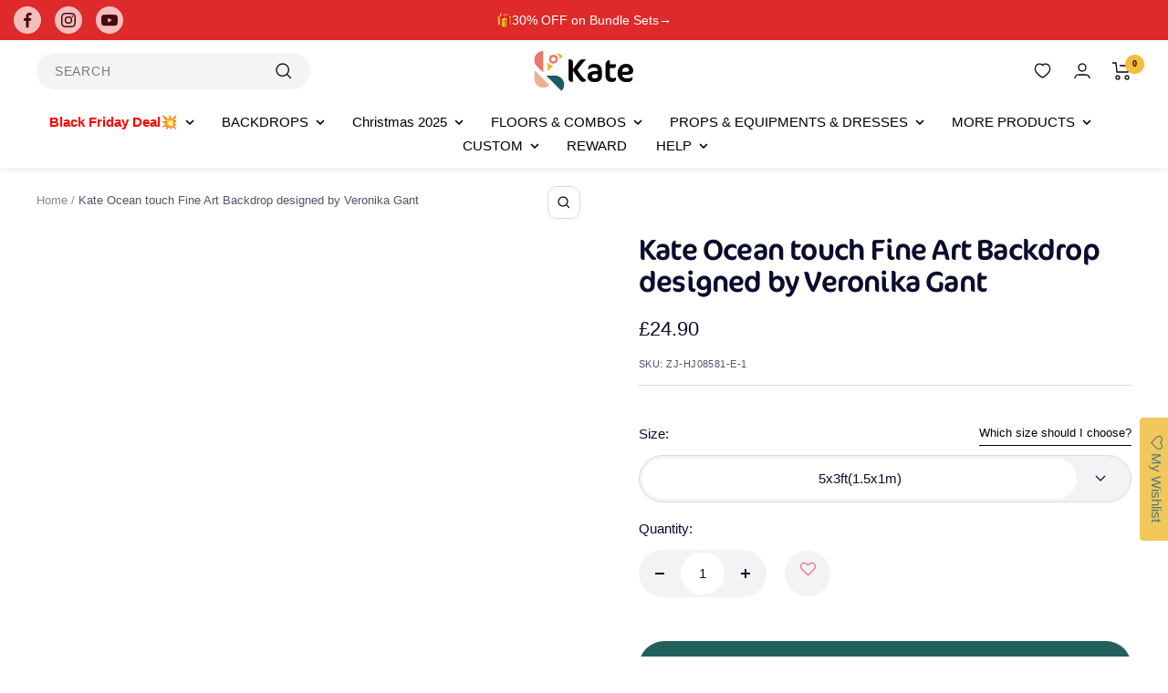

--- FILE ---
content_type: text/html; charset=utf-8
request_url: https://www.katebackdrop.co.uk/products/kate-ocean-touch-fine-art-backdrop-designed-by-veronika-gant-uk
body_size: 64031
content:
<!doctype html><html class="no-js" lang="en" dir="ltr">
  <head>
    <!-- Start of Booster Apps Seo-0.1--><title>Buy discount Kate Ocean touch Fine Art Backdrop designed by Veronika Gant UK</title><meta name="description" content="Buy discount Kate Ocean touch Fine Art Backdrop designed by Veronika Gant UK Katebackground photography No wrinkle Fabric backdrop seamless. Can be Washed by hand and washing machine. You can even ironed it lightly. We guarantee you the price and your refund." /><script type="application/ld+json">
  {
    "@context": "https://schema.org",
    "@type": "WebSite",
    "name": "Kate Backdrop UK",
    "url": "https://www.katebackdrop.co.uk",
    "potentialAction": {
      "@type": "SearchAction",
      "query-input": "required name=query",
      "target": "https://www.katebackdrop.co.uk/search?q={query}"
    }
  }
</script><script type="application/ld+json">
  {
    "@context": "https://schema.org",
    "@type": "Product",
    "name": "Kate Ocean touch Fine Art Backdrop designed by Veronika Gant",
    "brand": {"@type": "Brand","name": "Veronika Gant"},
    "sku": "ZJ-HJ08581-E-1",
    "mpn": "",
    "description": "\n    Why Choose Us?\n    \n      \n        \n        \n         Enhanced Printing Technology\n          Our upgraded digital thermal transfer technology optimizes production time while maintaining superior color fidelity, ensuring faster delivery.\n        \n      \n      \n        \n        \n         Premium Fabric Craft\n          Crafted from warp-knitted short-pile fabric, our backdrops offer durability, washability, and resistance to fading and creasing.\n        \n      \n          \n        \n        \n         User-Friendly Experience\n          Designed for convenience, our backdrops are foldable, washable, and ironable, reinforced with firm fabric edging for long-term use.\n        \n      \n          \n        \n        \n         Tailored for Photo Studios\n          Years of diligent research have yielded our innovative Rubber Floor Mat Collection, specifically designed to resolve uneven floor challenges in studios and pair seamlessly with our microfiber backdrops.\n        \n      \n    \n      MATERIAL INFORMATION\n  \n",
    "url": "https://www.katebackdrop.co.uk/products/kate-ocean-touch-fine-art-backdrop-designed-by-veronika-gant-uk","image": "https://www.katebackdrop.co.uk/cdn/shop/products/HJ08581_grande_574084e6-2667-4f86-961b-be3e61df10f8_600x.jpg?v=1571678337","itemCondition": "https://schema.org/NewCondition",
    "offers": [{
          "@type": "Offer","price": "24.90","priceCurrency": "GBP",
          "itemCondition": "https://schema.org/NewCondition",
          "url": "https://www.katebackdrop.co.uk/products/kate-ocean-touch-fine-art-backdrop-designed-by-veronika-gant-uk?variant=9556797849644",
          "sku": "ZJ-HJ08581-E-1",
          "mpn": "",
          "availability" : "https://schema.org/InStock",
          "priceValidUntil": "2025-12-20","gtin14": ""},{
          "@type": "Offer","price": "79.90","priceCurrency": "GBP",
          "itemCondition": "https://schema.org/NewCondition",
          "url": "https://www.katebackdrop.co.uk/products/kate-ocean-touch-fine-art-backdrop-designed-by-veronika-gant-uk?variant=9556797915180",
          "sku": "ZJ-HJ08581-B-1",
          "mpn": "",
          "availability" : "https://schema.org/InStock",
          "priceValidUntil": "2025-12-20","gtin14": ""},{
          "@type": "Offer","price": "41.90","priceCurrency": "GBP",
          "itemCondition": "https://schema.org/NewCondition",
          "url": "https://www.katebackdrop.co.uk/products/kate-ocean-touch-fine-art-backdrop-designed-by-veronika-gant-uk?variant=9556797947948",
          "sku": "ZJ-HJ08581-D-1",
          "mpn": "",
          "availability" : "https://schema.org/InStock",
          "priceValidUntil": "2025-12-20","gtin14": ""},{
          "@type": "Offer","price": "59.90","priceCurrency": "GBP",
          "itemCondition": "https://schema.org/NewCondition",
          "url": "https://www.katebackdrop.co.uk/products/kate-ocean-touch-fine-art-backdrop-designed-by-veronika-gant-uk?variant=9556797980716",
          "sku": "ZJ-HJ08581-G-1",
          "mpn": "",
          "availability" : "https://schema.org/InStock",
          "priceValidUntil": "2025-12-20","gtin14": ""},{
          "@type": "Offer","price": "119.90","priceCurrency": "GBP",
          "itemCondition": "https://schema.org/NewCondition",
          "url": "https://www.katebackdrop.co.uk/products/kate-ocean-touch-fine-art-backdrop-designed-by-veronika-gant-uk?variant=9556798013484",
          "sku": "ZJ-HJ08581-T-1",
          "mpn": "",
          "availability" : "https://schema.org/InStock",
          "priceValidUntil": "2025-12-20","gtin14": ""},{
          "@type": "Offer","price": "120.00","priceCurrency": "GBP",
          "itemCondition": "https://schema.org/NewCondition",
          "url": "https://www.katebackdrop.co.uk/products/kate-ocean-touch-fine-art-backdrop-designed-by-veronika-gant-uk?variant=9556798046252",
          "sku": "ZJ-HJ08581-S-1",
          "mpn": "",
          "availability" : "https://schema.org/InStock",
          "priceValidUntil": "2025-12-20","gtin14": ""},{
          "@type": "Offer","price": "216.90","priceCurrency": "GBP",
          "itemCondition": "https://schema.org/NewCondition",
          "url": "https://www.katebackdrop.co.uk/products/kate-ocean-touch-fine-art-backdrop-designed-by-veronika-gant-uk?variant=9556798079020",
          "sku": "ZJ-HJ08581-C-1",
          "mpn": "",
          "availability" : "https://schema.org/InStock",
          "priceValidUntil": "2025-12-20","gtin14": ""},{
          "@type": "Offer","price": "84.90","priceCurrency": "GBP",
          "itemCondition": "https://schema.org/NewCondition",
          "url": "https://www.katebackdrop.co.uk/products/kate-ocean-touch-fine-art-backdrop-designed-by-veronika-gant-uk?variant=9556798111788",
          "sku": "ZJ-HJ08581-H-1",
          "mpn": "",
          "availability" : "https://schema.org/InStock",
          "priceValidUntil": "2025-12-20","gtin14": ""},{
          "@type": "Offer","price": "37.00","priceCurrency": "GBP",
          "itemCondition": "https://schema.org/NewCondition",
          "url": "https://www.katebackdrop.co.uk/products/kate-ocean-touch-fine-art-backdrop-designed-by-veronika-gant-uk?variant=30958933639308",
          "sku": "ZJ-HJ08581-S-1",
          "mpn": "",
          "availability" : "https://schema.org/InStock",
          "priceValidUntil": "2025-12-20","gtin14": ""}]}
</script>
<!-- end of Booster Apps SEO -->

    <script>
      window.dataLayer = window.dataLayer || [];

      function gtag() {
        dataLayer.push(arguments);
      }

      // 1. 每个页面先默认 不同意追踪 及 不接受 cookie

      gtag('consent', 'default', {
        analytics_storage: 'denied',

        ad_storage: 'denied',

        ad_user_data: 'denied',

        ad_personalization: 'denied',

        wait_for_update: 500,

        region: [
          // to apply default to specific countries only

          'AT',
          'BE',
          'BG',
          'CY',
          'CZ',
          'DE',
          'DK',
          'EE',
          'ES',
          'FI',
          'FR',
          'GR',
          'HR',
          'HU',
          'IE',
          'IS',
          'IT',
          'LI',
          'LT',
          'LU',
          'LV',
          'MT',
          'NL',
          'NO',
          'PL',
          'PT',
          'RO',
          'SE',
          'SI',
          'SK',
          'GB',
        ],
      });
    </script>

    <script>
      // 2. 根据用户之前是否同意的选项 在每个页面自动触发 代码同意追踪 及 cookie

      if (localStorage['gtag.consent.option'] !== undefined) {
        const option = JSON.parse(localStorage['gtag.consent.option']);

        gtag('consent', 'update', option);
      }
    </script>

    <script>
      // 按钮的代码 给用户 同意 cookie

      document.addEventListener('click', function (e) {
        const isAcceptAll = e.target.matches('#shopify-pc__banner__btn-accept, #shopify-pc__prefs__header-accept');

        if (isAcceptAll === false) return;

        const option = {
          analytics_storage: 'granted',

          ad_storage: 'granted',

          ad_user_data: 'granted',

          ad_personalization: 'granted',
        };

        gtag('consent', 'update', option);

        // 3. 保存并记录用户是否同意的选项 以便下一页面自动选择是否同意 cookie

        localStorage['gtag.consent.option'] = JSON.stringify(option);
      });
    </script>

    <script>
      // 按钮的代码 给用户 拒绝 cookie

      document.addEventListener('click', function (e) {
        const isRejectAll = e.target.matches('#shopify-pc__banner__btn-decline, #shopify-pc__prefs__header-decline');

        if (isRejectAll === false) return;

        const option = {
          analytics_storage: 'denied',

          ad_storage: 'denied',

          ad_user_data: 'denied',

          ad_personalization: 'denied',
        };

        gtag('consent', 'update', option);

        // 3b. 移除之前保存的用户同意选项的记录 以便下一页面不再自动同意 cookie

        localStorage.removeItem('gtag.consent.option');
      });
    </script>

    <script>
      // custom

      document.addEventListener('click', function (e) {
        const isSaveCustom = e.target.matches('#shopify-pc__prefs__dialog #shopify-pc__prefs__header-save');

        if (isSaveCustom === false) return;

        const option = {
          ad_storage: 'denied',

          ad_user_data: 'denied',

          ad_personalization: 'denied',

          analytics_storage: 'denied',
        };

        const form = e.target.closest('#shopify-pc__prefs__dialog');

        if (form.querySelector('#shopify-pc__prefs__analytics-input').checked === true) {
          option.analytics_storage = 'granted';
        }

        if (form.querySelector('#shopify-pc__prefs__marketing-input').checked === true) {
          option.ad_storage = 'granted';

          option.ad_user_data = 'granted';

          option.ad_personalization = 'granted';
        }

        gtag('consent', 'update', option);

        // 3.c 保存并记录用户 自定义 的选项 以便下一页面自动选择是否同意特定的 cookie

        localStorage['gtag.consent.option'] = JSON.stringify(option);
      });
    </script>
    <script>
      window.uetq = window.uetq ll [];
      window.uetq.push('consent', 'default',{
      'ad_storage': 'granted'
      }};
    </script>
    <meta charset="utf-8">
    <meta
      name="viewport"
      content="width=device-width, initial-scale=1.0, height=device-height, minimum-scale=1.0, maximum-scale=1.0"
    >
    <meta name="theme-color" content="#ffffff">
    <meta name="msvalidate.01" content="8A5AE12E23D3C42FBE03EAAA08973E4B">
    <meta name="facebook-domain-verification" content="hd532b51g2fbhgy67zv87q81krv9xv">
    <meta name="google-site-verification" content="uLN5Dnw9NiJBHVMmOvafAACfWG5EA0nj8XgydDq9M7M">
    <meta name="google-site-verification" content="5aQKfhyIupO4UpvnpVCXqwAm7XaXXooLsjGTdJzOcFE">
    
<link rel="canonical" href="https://www.katebackdrop.co.uk/products/kate-ocean-touch-fine-art-backdrop-designed-by-veronika-gant-uk"><link rel="shortcut icon" href="//www.katebackdrop.co.uk/cdn/shop/files/k_2ebeaefe-c658-4f66-a7af-53465297663b_96x96.png?v=1712021774" type="image/png"><link rel="preconnect" href="https://cdn.shopify.com">
    <link rel="dns-prefetch" href="https://productreviews.shopifycdn.com">
    <link rel="dns-prefetch" href="https://www.google-analytics.com"><link rel="preload" as="style" href="//www.katebackdrop.co.uk/cdn/shop/t/39/assets/theme.css?v=37083106046861744231763535470">
    <link rel="preload" as="script" href="//www.katebackdrop.co.uk/cdn/shop/t/39/assets/vendor.js?v=31715688253868339281713322745">
    <link rel="preload" as="script" href="//www.katebackdrop.co.uk/cdn/shop/t/39/assets/theme.js?v=63722190765377504661713322745"><link rel="preload" as="fetch" href="/products/kate-ocean-touch-fine-art-backdrop-designed-by-veronika-gant-uk.js" crossorigin><meta property="og:type" content="product">
  <meta property="og:title" content="Kate Ocean touch Fine Art Backdrop designed by Veronika Gant">
  <meta property="product:price:amount" content="24.90">
  <meta property="product:price:currency" content="GBP"><meta property="og:image" content="http://www.katebackdrop.co.uk/cdn/shop/products/HJ08581_grande_574084e6-2667-4f86-961b-be3e61df10f8.jpg?v=1571678337">
  <meta property="og:image:secure_url" content="https://www.katebackdrop.co.uk/cdn/shop/products/HJ08581_grande_574084e6-2667-4f86-961b-be3e61df10f8.jpg?v=1571678337">
  <meta property="og:image:width" content="600">
  <meta property="og:image:height" content="450"><meta property="og:description" content="Buy discount Kate Ocean touch Fine Art Backdrop designed by Veronika Gant UK Katebackground photography No wrinkle Fabric backdrop seamless. Can be Washed by hand and washing machine. You can even ironed it lightly. We guarantee you the price and your refund."><meta property="og:url" content="https://www.katebackdrop.co.uk/products/kate-ocean-touch-fine-art-backdrop-designed-by-veronika-gant-uk">
<meta property="og:site_name" content="Kate Backdrop UK"><meta name="twitter:card" content="summary"><meta name="twitter:title" content="Kate Ocean touch Fine Art Backdrop designed by Veronika Gant">
  <meta name="twitter:description" content="
    Why Choose Us?
    
      
        
        
         Enhanced Printing Technology
          Our upgraded digital thermal transfer technology optimizes production time while maintaining superior color fidelity, ensuring faster delivery.
        
      
      
        
        
         Premium Fabric Craft
          Crafted from warp-knitted short-pile fabric, our backdrops offer durability, washability, and resistance to fading and creasing.
        
      
          
        
        
         User-Friendly Experience
          Designed for convenience, our backdrops are foldable, washable, and ironable, reinforced with firm fabric edging for long-term use.
        
      
          
        
        
         Tailored for Photo Studios
          Years of diligent research have yielded our innovative Rubber Floor Mat Collection, specifically designed to resolve uneven floor challenges in studios and pair seamlessly with our microfiber backdrops.
        
      
    
      MATERIAL INFORMATION
  
"><meta name="twitter:image" content="https://www.katebackdrop.co.uk/cdn/shop/products/HJ08581_grande_574084e6-2667-4f86-961b-be3e61df10f8_1200x1200_crop_center.jpg?v=1571678337">
  <meta name="twitter:image:alt" content="Kate Ocean touch Fine Art Backdrop designed by Veronika Gant -UK">
    
  <script type="application/ld+json">
  {
    "@context": "https://schema.org",
    "@type": "Product",
    "productID": 964280385580,
    "offers": [{
          "@type": "Offer",
          "name": "5x3ft(1.5x1m)",
          "availability":"https://schema.org/InStock",
          "price": 24.9,
          "priceCurrency": "GBP",
          "priceValidUntil": "2025-11-30","sku": "ZJ-HJ08581-E-1",
          "url": "/products/kate-ocean-touch-fine-art-backdrop-designed-by-veronika-gant-uk?variant=9556797849644"
        },
{
          "@type": "Offer",
          "name": "10x6.5ft(3x2m)",
          "availability":"https://schema.org/InStock",
          "price": 79.9,
          "priceCurrency": "GBP",
          "priceValidUntil": "2025-11-30","sku": "ZJ-HJ08581-B-1",
          "url": "/products/kate-ocean-touch-fine-art-backdrop-designed-by-veronika-gant-uk?variant=9556797915180"
        },
{
          "@type": "Offer",
          "name": "7x5ft(2.2x1.5m)",
          "availability":"https://schema.org/InStock",
          "price": 41.9,
          "priceCurrency": "GBP",
          "priceValidUntil": "2025-11-30","sku": "ZJ-HJ08581-D-1",
          "url": "/products/kate-ocean-touch-fine-art-backdrop-designed-by-veronika-gant-uk?variant=9556797947948"
        },
{
          "@type": "Offer",
          "name": "6.5x6.5ft(2x2m)",
          "availability":"https://schema.org/InStock",
          "price": 59.9,
          "priceCurrency": "GBP",
          "priceValidUntil": "2025-11-30","sku": "ZJ-HJ08581-G-1",
          "url": "/products/kate-ocean-touch-fine-art-backdrop-designed-by-veronika-gant-uk?variant=9556797980716"
        },
{
          "@type": "Offer",
          "name": "10x10ft(3x3m)",
          "availability":"https://schema.org/InStock",
          "price": 119.9,
          "priceCurrency": "GBP",
          "priceValidUntil": "2025-11-30","sku": "ZJ-HJ08581-T-1",
          "url": "/products/kate-ocean-touch-fine-art-backdrop-designed-by-veronika-gant-uk?variant=9556798013484"
        },
{
          "@type": "Offer",
          "name": "custom size(please contact seller)",
          "availability":"https://schema.org/InStock",
          "price": 120.0,
          "priceCurrency": "GBP",
          "priceValidUntil": "2025-11-30","sku": "ZJ-HJ08581-S-1",
          "url": "/products/kate-ocean-touch-fine-art-backdrop-designed-by-veronika-gant-uk?variant=9556798046252"
        },
{
          "@type": "Offer",
          "name": "20x10ft(6x3m)",
          "availability":"https://schema.org/InStock",
          "price": 216.9,
          "priceCurrency": "GBP",
          "priceValidUntil": "2025-11-30","sku": "ZJ-HJ08581-C-1",
          "url": "/products/kate-ocean-touch-fine-art-backdrop-designed-by-veronika-gant-uk?variant=9556798079020"
        },
{
          "@type": "Offer",
          "name": "8.2x8.2ft(2.5x2.5m)",
          "availability":"https://schema.org/InStock",
          "price": 84.9,
          "priceCurrency": "GBP",
          "priceValidUntil": "2025-11-30","sku": "ZJ-HJ08581-H-1",
          "url": "/products/kate-ocean-touch-fine-art-backdrop-designed-by-veronika-gant-uk?variant=9556798111788"
        },
{
          "@type": "Offer",
          "name": "5x7ft(1.5x2.2)",
          "availability":"https://schema.org/InStock",
          "price": 37.0,
          "priceCurrency": "GBP",
          "priceValidUntil": "2025-11-30","sku": "ZJ-HJ08581-S-1",
          "url": "/products/kate-ocean-touch-fine-art-backdrop-designed-by-veronika-gant-uk?variant=30958933639308"
        }
],"brand": {
      "@type": "Brand",
      "name": "Veronika Gant"
    },
    "name": "Kate Ocean touch Fine Art Backdrop designed by Veronika Gant",
    "description": "\n    Why Choose Us?\n    \n      \n        \n        \n         Enhanced Printing Technology\n          Our upgraded digital thermal transfer technology optimizes production time while maintaining superior color fidelity, ensuring faster delivery.\n        \n      \n      \n        \n        \n         Premium Fabric Craft\n          Crafted from warp-knitted short-pile fabric, our backdrops offer durability, washability, and resistance to fading and creasing.\n        \n      \n          \n        \n        \n         User-Friendly Experience\n          Designed for convenience, our backdrops are foldable, washable, and ironable, reinforced with firm fabric edging for long-term use.\n        \n      \n          \n        \n        \n         Tailored for Photo Studios\n          Years of diligent research have yielded our innovative Rubber Floor Mat Collection, specifically designed to resolve uneven floor challenges in studios and pair seamlessly with our microfiber backdrops.\n        \n      \n    \n      MATERIAL INFORMATION\n  \n",
    "category": "fabric backdrops",
    "url": "/products/kate-ocean-touch-fine-art-backdrop-designed-by-veronika-gant-uk",
    "sku": "ZJ-HJ08581-E-1",
    "image": {
      "@type": "ImageObject",
      "url": "https://www.katebackdrop.co.uk/cdn/shop/products/HJ08581_grande_574084e6-2667-4f86-961b-be3e61df10f8.jpg?v=1571678337&width=1024",
      "image": "https://www.katebackdrop.co.uk/cdn/shop/products/HJ08581_grande_574084e6-2667-4f86-961b-be3e61df10f8.jpg?v=1571678337&width=1024",
      "name": "Kate Ocean touch Fine Art Backdrop designed by Veronika Gant -UK",
      "width": "1024",
      "height": "1024"
    }
  }
  </script>



  <script type="application/ld+json">
  {
    "@context": "https://schema.org",
    "@type": "BreadcrumbList",
  "itemListElement": [{
      "@type": "ListItem",
      "position": 1,
      "name": "Home",
      "item": "https://www.katebackdrop.co.uk"
    },{
          "@type": "ListItem",
          "position": 2,
          "name": "Kate Ocean touch Fine Art Backdrop designed by Veronika Gant",
          "item": "https://www.katebackdrop.co.uk/products/kate-ocean-touch-fine-art-backdrop-designed-by-veronika-gant-uk"
        }]
  }
  </script>


    <style>
  /* Typography (heading) */
  

/* Typography (body) */
  



:root {--heading-color: 9, 12, 43;
    --text-color: 9, 12, 43;
    --background: 255, 255, 255;
    --secondary-background: 245, 245, 245;
    --border-color: 218, 219, 223;
    --border-color-darker: 157, 158, 170;
    --success-color: 46, 158, 123;
    --success-background: 213, 236, 229;
    --error-color: 222, 42, 42;
    --error-background: 253, 240, 240;
    --primary-button-background: 248, 190, 57;
    --primary-button-text-color: 0, 0, 0;
    --secondary-button-background: 248, 190, 57;
    --secondary-button-text-color: 40, 40, 40;
    --product-star-rating: 246, 164, 41;
    --product-on-sale-accent: 222, 42, 42;
    --product-sold-out-accent: 111, 113, 155;
    --product-custom-label-background: 64, 93, 230;
    --product-custom-label-text-color: 255, 255, 255;
    --product-custom-label-2-background: 243, 255, 52;
    --product-custom-label-2-text-color: 0, 0, 0;
    --product-low-stock-text-color: 222, 42, 42;
    --product-in-stock-text-color: 46, 158, 123;
    --loading-bar-background: 9, 12, 43;

    /* We duplicate some "base" colors as root colors, which is useful to use on drawer elements or popover without. Those should not be overridden to avoid issues */
    --root-heading-color: 9, 12, 43;
    --root-text-color: 9, 12, 43;
    --root-background: 255, 255, 255;
    --root-border-color: 218, 219, 223;
    --root-primary-button-background: 248, 190, 57;
    --root-primary-button-text-color: 0, 0, 0;

    --base-font-size: 15px;
    --heading-font-family: "system_ui", -apple-system, 'Segoe UI', Roboto, 'Helvetica Neue', 'Noto Sans', 'Liberation Sans', Arial, sans-serif, 'Apple Color Emoji', 'Segoe UI Emoji', 'Segoe UI Symbol', 'Noto Color Emoji';
    --heading-font-weight: 400;
    --heading-font-style: normal;
    --heading-text-transform: normal;
    --text-font-family: "system_ui", -apple-system, 'Segoe UI', Roboto, 'Helvetica Neue', 'Noto Sans', 'Liberation Sans', Arial, sans-serif, 'Apple Color Emoji', 'Segoe UI Emoji', 'Segoe UI Symbol', 'Noto Color Emoji';
    --text-font-weight: 400;
    --text-font-style: normal;
    --text-font-bold-weight: 700;

    /* Typography (font size) */
    --heading-xxsmall-font-size: 10px;
    --heading-xsmall-font-size: 10px;
    --heading-small-font-size: 11px;
    --heading-large-font-size: 32px;
    --heading-h1-font-size: 32px;
    --heading-h2-font-size: 28px;
    --heading-h3-font-size: 26px;
    --heading-h4-font-size: 22px;
    --heading-h5-font-size: 18px;
    --heading-h6-font-size: 16px;

    /* Control the look and feel of the theme by changing radius of various elements */
    --button-border-radius: 0px;
    --block-border-radius: 0px;
    --block-border-radius-reduced: 0px;
    --color-swatch-border-radius: 0px;

    /* Button size */
    --button-height: 48px;
    --button-small-height: 40px;

    /* Form related */
    --form-input-field-height: 48px;
    --form-input-gap: 16px;
    --form-submit-margin: 24px;

    /* Product listing related variables */
    --product-list-block-spacing: 32px;

    /* Video related */
    --play-button-background: 255, 255, 255;
    --play-button-arrow: 9, 12, 43;

    /* RTL support */
    --transform-logical-flip: 1;
    --transform-origin-start: left;
    --transform-origin-end: right;

    /* Other */
    --zoom-cursor-svg-url: url(//www.katebackdrop.co.uk/cdn/shop/t/39/assets/zoom-cursor.svg?v=57171881773379768711713322745);
    --arrow-right-svg-url: url(//www.katebackdrop.co.uk/cdn/shop/t/39/assets/arrow-right.svg?v=59831147203106240861713322745);
    --arrow-left-svg-url: url(//www.katebackdrop.co.uk/cdn/shop/t/39/assets/arrow-left.svg?v=154818920646820577121713322745);

    /* Some useful variables that we can reuse in our CSS. Some explanation are needed for some of them:
       - container-max-width-minus-gutters: represents the container max width without the edge gutters
       - container-outer-width: considering the screen width, represent all the space outside the container
       - container-outer-margin: same as container-outer-width but get set to 0 inside a container
       - container-inner-width: the effective space inside the container (minus gutters)
       - grid-column-width: represents the width of a single column of the grid
       - vertical-breather: this is a variable that defines the global "spacing" between sections, and inside the section
                            to create some "breath" and minimum spacing
     */
    --container-max-width: 1600px;
    --container-gutter: 15px;
    --container-max-width-minus-gutters: calc(var(--container-max-width) - (var(--container-gutter)) * 2);
    --container-outer-width: max(calc((100vw - var(--container-max-width-minus-gutters)) / 2), var(--container-gutter));
    --container-outer-margin: var(--container-outer-width);
    --container-inner-width: calc(100vw - var(--container-outer-width) * 2);

    --grid-column-count: 10;
    --grid-gap: 24px;
    --grid-column-width: calc((100vw - var(--container-outer-width) * 2 - var(--grid-gap) * (var(--grid-column-count) - 1)) / var(--grid-column-count));

    --vertical-breather: 48px;
    --vertical-breather-tight: 48px;

    /* Shopify related variables */
    --payment-terms-background-color: #ffffff;
  }

  @media screen and (min-width: 741px) {
    :root {
      --container-gutter: 40px;
      --grid-column-count: 20;
      --vertical-breather: 64px;
      --vertical-breather-tight: 64px;

      /* Typography (font size) */
      --heading-xsmall-font-size: 11px;
      --heading-small-font-size: 12px;
      --heading-large-font-size: 48px;
      --heading-h1-font-size: 48px;
      --heading-h2-font-size: 36px;
      --heading-h3-font-size: 30px;
      --heading-h4-font-size: 22px;
      --heading-h5-font-size: 18px;
      --heading-h6-font-size: 16px;

      /* Form related */
      --form-input-field-height: 52px;
      --form-submit-margin: 32px;

      /* Button size */
      --button-height: 52px;
      --button-small-height: 44px;
    }
  }

  @media screen and (min-width: 1200px) {
    :root {
      --vertical-breather: 80px;
      --vertical-breather-tight: 64px;
      --product-list-block-spacing: 48px;

      /* Typography */
      --heading-large-font-size: 58px;
      --heading-h1-font-size: 50px;
      --heading-h2-font-size: 44px;
      --heading-h3-font-size: 32px;
      --heading-h4-font-size: 26px;
      --heading-h5-font-size: 22px;
      --heading-h6-font-size: 16px;
    }
  }

  @media screen and (min-width: 1600px) {
    :root {
      --vertical-breather: 90px;
      --vertical-breather-tight: 64px;
    }
  }
</style>
    <script>
  // This allows to expose several variables to the global scope, to be used in scripts
  window.themeVariables = {
    settings: {
      direction: "ltr",
      pageType: "product",
      cartCount: 0,
      moneyFormat: "\u003cspan class=money\u003e£{{amount}}\u003c\/span\u003e",
      moneyWithCurrencyFormat: "\u003cspan class=money\u003e£{{amount}} GBP\u003c\/span\u003e",
      showVendor: false,
      discountMode: "percentage",
      currencyCodeEnabled: false,
      cartType: "drawer",
      cartCurrency: "GBP",
      mobileZoomFactor: 2.5
    },

    routes: {
      host: "www.katebackdrop.co.uk",
      rootUrl: "\/",
      rootUrlWithoutSlash: '',
      cartUrl: "\/cart",
      cartAddUrl: "\/cart\/add",
      cartChangeUrl: "\/cart\/change",
      searchUrl: "\/search",
      predictiveSearchUrl: "\/search\/suggest",
      productRecommendationsUrl: "\/recommendations\/products"
    },

    strings: {
      accessibilityDelete: "Delete",
      accessibilityClose: "Close",
      collectionSoldOut: "Sold out",
      collectionDiscount: "Save @savings@",
      productSalePrice: "Sale price",
      productRegularPrice: "Regular price",
      productFormUnavailable: "Unavailable",
      productFormSoldOut: "Sold out",
      productFormPreOrder: "Pre-order",
      productFormAddToCart: "Add to cart",
      searchNoResults: "No results could be found.",
      searchNewSearch: "New search",
      searchProducts: "Products",
      searchArticles: "Journal",
      searchPages: "Pages",
      searchCollections: "Collections",
      cartViewCart: "View cart",
      cartItemAdded: "Item added to your cart!",
      cartItemAddedShort: "Added to your cart!",
      cartAddOrderNote: "Add order note",
      cartEditOrderNote: "Edit order note",
      shippingEstimatorNoResults: "Sorry, we do not ship to your address.",
      shippingEstimatorOneResult: "There is one shipping rate for your address:",
      shippingEstimatorMultipleResults: "There are several shipping rates for your address:",
      shippingEstimatorError: "One or more error occurred while retrieving shipping rates:"
    },

    libs: {
      flickity: "\/\/www.katebackdrop.co.uk\/cdn\/shop\/t\/39\/assets\/flickity.js?v=176646718982628074891713322745",
      photoswipe: "\/\/www.katebackdrop.co.uk\/cdn\/shop\/t\/39\/assets\/photoswipe.js?v=132268647426145925301713322745",
      qrCode: "\/\/www.katebackdrop.co.uk\/cdn\/shopifycloud\/storefront\/assets\/themes_support\/vendor\/qrcode-3f2b403b.js"
    },

    breakpoints: {
      phone: 'screen and (max-width: 740px)',
      tablet: 'screen and (min-width: 741px) and (max-width: 999px)',
      tabletAndUp: 'screen and (min-width: 741px)',
      pocket: 'screen and (max-width: 999px)',
      lap: 'screen and (min-width: 1000px) and (max-width: 1199px)',
      lapAndUp: 'screen and (min-width: 1000px)',
      desktop: 'screen and (min-width: 1200px)',
      wide: 'screen and (min-width: 1400px)'
    }
  };

  window.addEventListener('pageshow', async () => {
    const cartContent = await (await fetch(`${window.themeVariables.routes.cartUrl}.js`, {cache: 'reload'})).json();
    document.documentElement.dispatchEvent(new CustomEvent('cart:refresh', {detail: {cart: cartContent}}));
  });

  if ('noModule' in HTMLScriptElement.prototype) {
    // Old browsers (like IE) that does not support module will be considered as if not executing JS at all
    document.documentElement.className = document.documentElement.className.replace('no-js', 'js');

    requestAnimationFrame(() => {
      const viewportHeight = (window.visualViewport ? window.visualViewport.height : document.documentElement.clientHeight);
      document.documentElement.style.setProperty('--window-height',viewportHeight + 'px');
    });
  }// We save the product ID in local storage to be eventually used for recently viewed section
    try {
      const items = JSON.parse(localStorage.getItem('theme:recently-viewed-products') || '[]');

      // We check if the current product already exists, and if it does not, we add it at the start
      if (!items.includes(964280385580)) {
        items.unshift(964280385580);
      }

      localStorage.setItem('theme:recently-viewed-products', JSON.stringify(items.slice(0, 20)));
    } catch (e) {
      // Safari in private mode does not allow setting item, we silently fail
    }</script>

    <link rel="stylesheet" href="//www.katebackdrop.co.uk/cdn/shop/t/39/assets/theme.css?v=37083106046861744231763535470">
    
      <link href="//www.katebackdrop.co.uk/cdn/shop/t/39/assets/product-style.css?v=72857007062880049011713322745" rel="stylesheet" type="text/css" media="all" />
    
    <script src="//www.katebackdrop.co.uk/cdn/shop/t/39/assets/vendor.js?v=31715688253868339281713322745" defer></script>
    <script src="//www.katebackdrop.co.uk/cdn/shop/t/39/assets/theme.js?v=63722190765377504661713322745" defer></script>
    <script src="//www.katebackdrop.co.uk/cdn/shop/t/39/assets/custom.js?v=145357762327120078991713322745" defer></script>
    <script src="//www.katebackdrop.co.uk/cdn/shop/t/39/assets/shopifyStorefront.js?v=152719053737968769331763526860" defer></script>
    <script src="https://cdn.jsdelivr.net/npm/alpinejs@3.15.0/dist/cdn.min.js" defer></script>

    
      <script src="//www.katebackdrop.co.uk/cdn/shop/t/39/assets/flickity.pkgd.min.js?v=114460508543641870001713322745"></script>
    
    
      <script src="//www.katebackdrop.co.uk/cdn/shop/t/39/assets/product.js?v=18322673970398629631713322745" defer></script>
    
    <script>window.performance && window.performance.mark && window.performance.mark('shopify.content_for_header.start');</script><meta id="shopify-digital-wallet" name="shopify-digital-wallet" content="/26581334/digital_wallets/dialog">
<meta name="shopify-checkout-api-token" content="28bb9ffedd910426e26f3817cb36beb3">
<meta id="in-context-paypal-metadata" data-shop-id="26581334" data-venmo-supported="true" data-environment="production" data-locale="en_US" data-paypal-v4="true" data-currency="GBP">
<link rel="alternate" type="application/json+oembed" href="https://www.katebackdrop.co.uk/products/kate-ocean-touch-fine-art-backdrop-designed-by-veronika-gant-uk.oembed">
<script async="async" src="/checkouts/internal/preloads.js?locale=en-GB"></script>
<script id="shopify-features" type="application/json">{"accessToken":"28bb9ffedd910426e26f3817cb36beb3","betas":["rich-media-storefront-analytics"],"domain":"www.katebackdrop.co.uk","predictiveSearch":true,"shopId":26581334,"locale":"en"}</script>
<script>var Shopify = Shopify || {};
Shopify.shop = "kate-backdrop.myshopify.com";
Shopify.locale = "en";
Shopify.currency = {"active":"GBP","rate":"1.0"};
Shopify.country = "GB";
Shopify.theme = {"name":"Kate UK 2024 4\/17","id":135130480780,"schema_name":"Kate","schema_version":"7.1.0","theme_store_id":null,"role":"main"};
Shopify.theme.handle = "null";
Shopify.theme.style = {"id":null,"handle":null};
Shopify.cdnHost = "www.katebackdrop.co.uk/cdn";
Shopify.routes = Shopify.routes || {};
Shopify.routes.root = "/";</script>
<script type="module">!function(o){(o.Shopify=o.Shopify||{}).modules=!0}(window);</script>
<script>!function(o){function n(){var o=[];function n(){o.push(Array.prototype.slice.apply(arguments))}return n.q=o,n}var t=o.Shopify=o.Shopify||{};t.loadFeatures=n(),t.autoloadFeatures=n()}(window);</script>
<script id="shop-js-analytics" type="application/json">{"pageType":"product"}</script>
<script defer="defer" async type="module" src="//www.katebackdrop.co.uk/cdn/shopifycloud/shop-js/modules/v2/client.init-shop-cart-sync_DRRuZ9Jb.en.esm.js"></script>
<script defer="defer" async type="module" src="//www.katebackdrop.co.uk/cdn/shopifycloud/shop-js/modules/v2/chunk.common_Bq80O0pE.esm.js"></script>
<script type="module">
  await import("//www.katebackdrop.co.uk/cdn/shopifycloud/shop-js/modules/v2/client.init-shop-cart-sync_DRRuZ9Jb.en.esm.js");
await import("//www.katebackdrop.co.uk/cdn/shopifycloud/shop-js/modules/v2/chunk.common_Bq80O0pE.esm.js");

  window.Shopify.SignInWithShop?.initShopCartSync?.({"fedCMEnabled":true,"windoidEnabled":true});

</script>
<script>(function() {
  var isLoaded = false;
  function asyncLoad() {
    if (isLoaded) return;
    isLoaded = true;
    var urls = ["https:\/\/assets.smartwishlist.webmarked.net\/static\/v6\/smartwishlist.js?shop=kate-backdrop.myshopify.com","https:\/\/widgets.automizely.com\/aftership\/gmv.js?organization_id=70741c08980e4b4199b038cb75be2336\u0026shop=kate-backdrop.myshopify.com","https:\/\/omnisnippet1.com\/platforms\/shopify.js?source=scriptTag\u0026v=2025-05-15T01\u0026shop=kate-backdrop.myshopify.com","https:\/\/static.seel.com\/shopify\/worry-free-purchase\/script\/kate-backdrop.myshopify.com.js?shop=kate-backdrop.myshopify.com","https:\/\/s3.eu-west-1.amazonaws.com\/production-klarna-il-shopify-osm\/0b7fe7c4a98ef8166eeafee767bc667686567a25\/kate-backdrop.myshopify.com-1758266057098.js?shop=kate-backdrop.myshopify.com"];
    for (var i = 0; i < urls.length; i++) {
      var s = document.createElement('script');
      s.type = 'text/javascript';
      s.async = true;
      s.src = urls[i];
      var x = document.getElementsByTagName('script')[0];
      x.parentNode.insertBefore(s, x);
    }
  };
  if(window.attachEvent) {
    window.attachEvent('onload', asyncLoad);
  } else {
    window.addEventListener('load', asyncLoad, false);
  }
})();</script>
<script id="__st">var __st={"a":26581334,"offset":0,"reqid":"e66ba9fe-4399-4c65-acd0-1b8841e11395-1763605648","pageurl":"www.katebackdrop.co.uk\/products\/kate-ocean-touch-fine-art-backdrop-designed-by-veronika-gant-uk","u":"3b802a213f4f","p":"product","rtyp":"product","rid":964280385580};</script>
<script>window.ShopifyPaypalV4VisibilityTracking = true;</script>
<script id="captcha-bootstrap">!function(){'use strict';const t='contact',e='account',n='new_comment',o=[[t,t],['blogs',n],['comments',n],[t,'customer']],c=[[e,'customer_login'],[e,'guest_login'],[e,'recover_customer_password'],[e,'create_customer']],r=t=>t.map((([t,e])=>`form[action*='/${t}']:not([data-nocaptcha='true']) input[name='form_type'][value='${e}']`)).join(','),a=t=>()=>t?[...document.querySelectorAll(t)].map((t=>t.form)):[];function s(){const t=[...o],e=r(t);return a(e)}const i='password',u='form_key',d=['recaptcha-v3-token','g-recaptcha-response','h-captcha-response',i],f=()=>{try{return window.sessionStorage}catch{return}},m='__shopify_v',_=t=>t.elements[u];function p(t,e,n=!1){try{const o=window.sessionStorage,c=JSON.parse(o.getItem(e)),{data:r}=function(t){const{data:e,action:n}=t;return t[m]||n?{data:e,action:n}:{data:t,action:n}}(c);for(const[e,n]of Object.entries(r))t.elements[e]&&(t.elements[e].value=n);n&&o.removeItem(e)}catch(o){console.error('form repopulation failed',{error:o})}}const l='form_type',E='cptcha';function T(t){t.dataset[E]=!0}const w=window,h=w.document,L='Shopify',v='ce_forms',y='captcha';let A=!1;((t,e)=>{const n=(g='f06e6c50-85a8-45c8-87d0-21a2b65856fe',I='https://cdn.shopify.com/shopifycloud/storefront-forms-hcaptcha/ce_storefront_forms_captcha_hcaptcha.v1.5.2.iife.js',D={infoText:'Protected by hCaptcha',privacyText:'Privacy',termsText:'Terms'},(t,e,n)=>{const o=w[L][v],c=o.bindForm;if(c)return c(t,g,e,D).then(n);var r;o.q.push([[t,g,e,D],n]),r=I,A||(h.body.append(Object.assign(h.createElement('script'),{id:'captcha-provider',async:!0,src:r})),A=!0)});var g,I,D;w[L]=w[L]||{},w[L][v]=w[L][v]||{},w[L][v].q=[],w[L][y]=w[L][y]||{},w[L][y].protect=function(t,e){n(t,void 0,e),T(t)},Object.freeze(w[L][y]),function(t,e,n,w,h,L){const[v,y,A,g]=function(t,e,n){const i=e?o:[],u=t?c:[],d=[...i,...u],f=r(d),m=r(i),_=r(d.filter((([t,e])=>n.includes(e))));return[a(f),a(m),a(_),s()]}(w,h,L),I=t=>{const e=t.target;return e instanceof HTMLFormElement?e:e&&e.form},D=t=>v().includes(t);t.addEventListener('submit',(t=>{const e=I(t);if(!e)return;const n=D(e)&&!e.dataset.hcaptchaBound&&!e.dataset.recaptchaBound,o=_(e),c=g().includes(e)&&(!o||!o.value);(n||c)&&t.preventDefault(),c&&!n&&(function(t){try{if(!f())return;!function(t){const e=f();if(!e)return;const n=_(t);if(!n)return;const o=n.value;o&&e.removeItem(o)}(t);const e=Array.from(Array(32),(()=>Math.random().toString(36)[2])).join('');!function(t,e){_(t)||t.append(Object.assign(document.createElement('input'),{type:'hidden',name:u})),t.elements[u].value=e}(t,e),function(t,e){const n=f();if(!n)return;const o=[...t.querySelectorAll(`input[type='${i}']`)].map((({name:t})=>t)),c=[...d,...o],r={};for(const[a,s]of new FormData(t).entries())c.includes(a)||(r[a]=s);n.setItem(e,JSON.stringify({[m]:1,action:t.action,data:r}))}(t,e)}catch(e){console.error('failed to persist form',e)}}(e),e.submit())}));const S=(t,e)=>{t&&!t.dataset[E]&&(n(t,e.some((e=>e===t))),T(t))};for(const o of['focusin','change'])t.addEventListener(o,(t=>{const e=I(t);D(e)&&S(e,y())}));const B=e.get('form_key'),M=e.get(l),P=B&&M;t.addEventListener('DOMContentLoaded',(()=>{const t=y();if(P)for(const e of t)e.elements[l].value===M&&p(e,B);[...new Set([...A(),...v().filter((t=>'true'===t.dataset.shopifyCaptcha))])].forEach((e=>S(e,t)))}))}(h,new URLSearchParams(w.location.search),n,t,e,['guest_login'])})(!0,!0)}();</script>
<script integrity="sha256-52AcMU7V7pcBOXWImdc/TAGTFKeNjmkeM1Pvks/DTgc=" data-source-attribution="shopify.loadfeatures" defer="defer" src="//www.katebackdrop.co.uk/cdn/shopifycloud/storefront/assets/storefront/load_feature-81c60534.js" crossorigin="anonymous"></script>
<script data-source-attribution="shopify.dynamic_checkout.dynamic.init">var Shopify=Shopify||{};Shopify.PaymentButton=Shopify.PaymentButton||{isStorefrontPortableWallets:!0,init:function(){window.Shopify.PaymentButton.init=function(){};var t=document.createElement("script");t.src="https://www.katebackdrop.co.uk/cdn/shopifycloud/portable-wallets/latest/portable-wallets.en.js",t.type="module",document.head.appendChild(t)}};
</script>
<script data-source-attribution="shopify.dynamic_checkout.buyer_consent">
  function portableWalletsHideBuyerConsent(e){var t=document.getElementById("shopify-buyer-consent"),n=document.getElementById("shopify-subscription-policy-button");t&&n&&(t.classList.add("hidden"),t.setAttribute("aria-hidden","true"),n.removeEventListener("click",e))}function portableWalletsShowBuyerConsent(e){var t=document.getElementById("shopify-buyer-consent"),n=document.getElementById("shopify-subscription-policy-button");t&&n&&(t.classList.remove("hidden"),t.removeAttribute("aria-hidden"),n.addEventListener("click",e))}window.Shopify?.PaymentButton&&(window.Shopify.PaymentButton.hideBuyerConsent=portableWalletsHideBuyerConsent,window.Shopify.PaymentButton.showBuyerConsent=portableWalletsShowBuyerConsent);
</script>
<script>
  function portableWalletsCleanup(e){e&&e.src&&console.error("Failed to load portable wallets script "+e.src);var t=document.querySelectorAll("shopify-accelerated-checkout .shopify-payment-button__skeleton, shopify-accelerated-checkout-cart .wallet-cart-button__skeleton"),e=document.getElementById("shopify-buyer-consent");for(let e=0;e<t.length;e++)t[e].remove();e&&e.remove()}function portableWalletsNotLoadedAsModule(e){e instanceof ErrorEvent&&"string"==typeof e.message&&e.message.includes("import.meta")&&"string"==typeof e.filename&&e.filename.includes("portable-wallets")&&(window.removeEventListener("error",portableWalletsNotLoadedAsModule),window.Shopify.PaymentButton.failedToLoad=e,"loading"===document.readyState?document.addEventListener("DOMContentLoaded",window.Shopify.PaymentButton.init):window.Shopify.PaymentButton.init())}window.addEventListener("error",portableWalletsNotLoadedAsModule);
</script>

<script type="module" src="https://www.katebackdrop.co.uk/cdn/shopifycloud/portable-wallets/latest/portable-wallets.en.js" onError="portableWalletsCleanup(this)" crossorigin="anonymous"></script>
<script nomodule>
  document.addEventListener("DOMContentLoaded", portableWalletsCleanup);
</script>

<script id='scb4127' type='text/javascript' async='' src='https://www.katebackdrop.co.uk/cdn/shopifycloud/privacy-banner/storefront-banner.js'></script><link id="shopify-accelerated-checkout-styles" rel="stylesheet" media="screen" href="https://www.katebackdrop.co.uk/cdn/shopifycloud/portable-wallets/latest/accelerated-checkout-backwards-compat.css" crossorigin="anonymous">
<style id="shopify-accelerated-checkout-cart">
        #shopify-buyer-consent {
  margin-top: 1em;
  display: inline-block;
  width: 100%;
}

#shopify-buyer-consent.hidden {
  display: none;
}

#shopify-subscription-policy-button {
  background: none;
  border: none;
  padding: 0;
  text-decoration: underline;
  font-size: inherit;
  cursor: pointer;
}

#shopify-subscription-policy-button::before {
  box-shadow: none;
}

      </style>

<script>window.performance && window.performance.mark && window.performance.mark('shopify.content_for_header.end');</script>
    


<script>
  dataLayer = window.dataLayer || [];
  dataLayer.push({
    'shop.currency': 'GBP',
  });

  dataLayer.push({
    'event': 'view_product',
    'product.id': '964280385580',
    'product.title': 'Kate Ocean touch Fine Art Backdrop designed by Veronika Gant',
    'product.price': 24.9,
    
  });

  window.addEventListener('DOMContentLoaded', (evt) => {
    let product_form = document.querySelector('product-form > form');
    if (product_form) {
      let variants = [{"id":9556797849644,"title":"5x3ft(1.5x1m)","option1":"5x3ft(1.5x1m)","option2":null,"option3":null,"sku":"ZJ-HJ08581-E-1","requires_shipping":true,"taxable":false,"featured_image":null,"available":true,"name":"Kate Ocean touch Fine Art Backdrop designed by Veronika Gant - 5x3ft(1.5x1m)","public_title":"5x3ft(1.5x1m)","options":["5x3ft(1.5x1m)"],"price":2490,"weight":0,"compare_at_price":0,"inventory_management":"shopify","barcode":null,"requires_selling_plan":false,"selling_plan_allocations":[],"quantity_rule":{"min":1,"max":null,"increment":1}},{"id":9556797915180,"title":"10x6.5ft(3x2m)","option1":"10x6.5ft(3x2m)","option2":null,"option3":null,"sku":"ZJ-HJ08581-B-1","requires_shipping":true,"taxable":false,"featured_image":null,"available":true,"name":"Kate Ocean touch Fine Art Backdrop designed by Veronika Gant - 10x6.5ft(3x2m)","public_title":"10x6.5ft(3x2m)","options":["10x6.5ft(3x2m)"],"price":7990,"weight":1,"compare_at_price":0,"inventory_management":"shopify","barcode":null,"requires_selling_plan":false,"selling_plan_allocations":[],"quantity_rule":{"min":1,"max":null,"increment":1}},{"id":9556797947948,"title":"7x5ft(2.2x1.5m)","option1":"7x5ft(2.2x1.5m)","option2":null,"option3":null,"sku":"ZJ-HJ08581-D-1","requires_shipping":true,"taxable":false,"featured_image":null,"available":true,"name":"Kate Ocean touch Fine Art Backdrop designed by Veronika Gant - 7x5ft(2.2x1.5m)","public_title":"7x5ft(2.2x1.5m)","options":["7x5ft(2.2x1.5m)"],"price":4190,"weight":0,"compare_at_price":0,"inventory_management":"shopify","barcode":null,"requires_selling_plan":false,"selling_plan_allocations":[],"quantity_rule":{"min":1,"max":null,"increment":1}},{"id":9556797980716,"title":"6.5x6.5ft(2x2m)","option1":"6.5x6.5ft(2x2m)","option2":null,"option3":null,"sku":"ZJ-HJ08581-G-1","requires_shipping":true,"taxable":false,"featured_image":null,"available":true,"name":"Kate Ocean touch Fine Art Backdrop designed by Veronika Gant - 6.5x6.5ft(2x2m)","public_title":"6.5x6.5ft(2x2m)","options":["6.5x6.5ft(2x2m)"],"price":5990,"weight":0,"compare_at_price":0,"inventory_management":"shopify","barcode":null,"requires_selling_plan":false,"selling_plan_allocations":[],"quantity_rule":{"min":1,"max":null,"increment":1}},{"id":9556798013484,"title":"10x10ft(3x3m)","option1":"10x10ft(3x3m)","option2":null,"option3":null,"sku":"ZJ-HJ08581-T-1","requires_shipping":true,"taxable":false,"featured_image":null,"available":true,"name":"Kate Ocean touch Fine Art Backdrop designed by Veronika Gant - 10x10ft(3x3m)","public_title":"10x10ft(3x3m)","options":["10x10ft(3x3m)"],"price":11990,"weight":1,"compare_at_price":0,"inventory_management":"shopify","barcode":null,"requires_selling_plan":false,"selling_plan_allocations":[],"quantity_rule":{"min":1,"max":null,"increment":1}},{"id":9556798046252,"title":"custom size(please contact seller)","option1":"custom size(please contact seller)","option2":null,"option3":null,"sku":"ZJ-HJ08581-S-1","requires_shipping":true,"taxable":false,"featured_image":null,"available":true,"name":"Kate Ocean touch Fine Art Backdrop designed by Veronika Gant - custom size(please contact seller)","public_title":"custom size(please contact seller)","options":["custom size(please contact seller)"],"price":12000,"weight":1,"compare_at_price":0,"inventory_management":"shopify","barcode":null,"requires_selling_plan":false,"selling_plan_allocations":[],"quantity_rule":{"min":1,"max":null,"increment":1}},{"id":9556798079020,"title":"20x10ft(6x3m)","option1":"20x10ft(6x3m)","option2":null,"option3":null,"sku":"ZJ-HJ08581-C-1","requires_shipping":true,"taxable":false,"featured_image":null,"available":true,"name":"Kate Ocean touch Fine Art Backdrop designed by Veronika Gant - 20x10ft(6x3m)","public_title":"20x10ft(6x3m)","options":["20x10ft(6x3m)"],"price":21690,"weight":3,"compare_at_price":0,"inventory_management":"shopify","barcode":null,"requires_selling_plan":false,"selling_plan_allocations":[],"quantity_rule":{"min":1,"max":null,"increment":1}},{"id":9556798111788,"title":"8.2x8.2ft(2.5x2.5m)","option1":"8.2x8.2ft(2.5x2.5m)","option2":null,"option3":null,"sku":"ZJ-HJ08581-H-1","requires_shipping":true,"taxable":false,"featured_image":null,"available":true,"name":"Kate Ocean touch Fine Art Backdrop designed by Veronika Gant - 8.2x8.2ft(2.5x2.5m)","public_title":"8.2x8.2ft(2.5x2.5m)","options":["8.2x8.2ft(2.5x2.5m)"],"price":8490,"weight":1,"compare_at_price":0,"inventory_management":"shopify","barcode":null,"requires_selling_plan":false,"selling_plan_allocations":[],"quantity_rule":{"min":1,"max":null,"increment":1}},{"id":30958933639308,"title":"5x7ft(1.5x2.2)","option1":"5x7ft(1.5x2.2)","option2":null,"option3":null,"sku":"ZJ-HJ08581-S-1","requires_shipping":true,"taxable":true,"featured_image":null,"available":true,"name":"Kate Ocean touch Fine Art Backdrop designed by Veronika Gant - 5x7ft(1.5x2.2)","public_title":"5x7ft(1.5x2.2)","options":["5x7ft(1.5x2.2)"],"price":3700,"weight":0,"compare_at_price":0,"inventory_management":"shopify","barcode":"","requires_selling_plan":false,"selling_plan_allocations":[],"quantity_rule":{"min":1,"max":null,"increment":1}}];
      let find_variant = (id) => { return variants.find( item => String(item.id) === String(id) ) };

      product_form.addEventListener('submit', (evt) => {
        let form_data = (new FormData(evt.target));
        let variant_data = find_variant(form_data.get('id'));

        dataLayer.push({
          'event': 'add_to_cart',
          'product.id': '964280385580',
          'product.title': 'Kate Ocean touch Fine Art Backdrop designed by Veronika Gant',
          'product.variant.id': String(variant_data.id),
          'product.variant.sku': variant_data.sku,
          'product.variant.title': variant_data.title,
          'product.variant.price': variant_data.price / 100,
        })
      });
    }
  });
</script>

<script>(function(w,d,s,l,i){w[l]=w[l]||[];w[l].push({'gtm.start':new Date().getTime(),event:'gtm.js'});var f=d.getElementsByTagName(s)[0],j=d.createElement(s),dl=l!='dataLayer'?'&l='+l:'';j.async=true;j.src='https://www.googletagmanager.com/gtm.js?id='+i+dl;f.parentNode.insertBefore(j,f);})(window,document,'script','dataLayer','GTM-P2Q3MKD');</script>


    <!-- BING/ --> 
    <script>(function(w,d,t,r,u){var f,n,i;w[u]=w[u]||[],f=function(){var o={ti:"134615481"};
      o.q=w[u],w[u]=new UET(o),w[u].push("pageLoad")},n=d.createElement(t),n.src=r,n.async=1,n.onload=n.onreadystatechange=function(){var s=this.readyState;
      s&&s!=="loaded"&&s!=="complete"||(f(),n.onload=n.onreadystatechange=null)},i=d.getElementsByTagName(t)[0],i.parentNode.insertBefore(n,i)})(window,document,"script","//bat.bing.com/bat.js","uetq");
    </script>

    
<!-- Start of Judge.me Core -->
<link rel="dns-prefetch" href="https://cdn.judge.me/">
<script data-cfasync='false' class='jdgm-settings-script'>window.jdgmSettings={"pagination":5,"disable_web_reviews":false,"badge_no_review_text":"No reviews","badge_n_reviews_text":"{{ n }} review/reviews","badge_star_color":"#f8be39","hide_badge_preview_if_no_reviews":true,"badge_hide_text":false,"enforce_center_preview_badge":false,"widget_title":"Customer Reviews","widget_open_form_text":"Write a review","widget_close_form_text":"Cancel review","widget_refresh_page_text":"Refresh page","widget_summary_text":"Based on {{ number_of_reviews }} review/reviews","widget_no_review_text":"Be the first to write a review","widget_name_field_text":"Display name","widget_verified_name_field_text":"Verified Name (public)","widget_name_placeholder_text":"Display name","widget_required_field_error_text":"This field is required.","widget_email_field_text":"Email address","widget_verified_email_field_text":"Verified Email (private, can not be edited)","widget_email_placeholder_text":"Your email address","widget_email_field_error_text":"Please enter a valid email address.","widget_rating_field_text":"Rating","widget_review_title_field_text":"Review Title","widget_review_title_placeholder_text":"Give your review a title","widget_review_body_field_text":"Review content","widget_review_body_placeholder_text":"Start writing here...","widget_pictures_field_text":"Picture/Video (optional)","widget_submit_review_text":"Submit Review","widget_submit_verified_review_text":"Submit Verified Review","widget_submit_success_msg_with_auto_publish":"Thank you! Please refresh the page in a few moments to see your review. You can remove or edit your review by logging into \u003ca href='https://judge.me/login' target='_blank' rel='nofollow noopener'\u003eJudge.me\u003c/a\u003e","widget_submit_success_msg_no_auto_publish":"Thank you! Your review will be published as soon as it is approved by the shop admin. You can remove or edit your review by logging into \u003ca href='https://judge.me/login' target='_blank' rel='nofollow noopener'\u003eJudge.me\u003c/a\u003e","widget_show_default_reviews_out_of_total_text":"Showing {{ n_reviews_shown }} out of {{ n_reviews }} reviews.","widget_show_all_link_text":"Show all","widget_show_less_link_text":"Show less","widget_author_said_text":"{{ reviewer_name }} said:","widget_days_text":"{{ n }} days ago","widget_weeks_text":"{{ n }} week/weeks ago","widget_months_text":"{{ n }} month/months ago","widget_years_text":"{{ n }} year/years ago","widget_yesterday_text":"Yesterday","widget_today_text":"Today","widget_replied_text":"\u003e\u003e {{ shop_name }} replied:","widget_read_more_text":"Read more","widget_rating_filter_see_all_text":"See all reviews","widget_sorting_most_recent_text":"Most Recent","widget_sorting_highest_rating_text":"Highest Rating","widget_sorting_lowest_rating_text":"Lowest Rating","widget_sorting_with_pictures_text":"Only Pictures","widget_sorting_most_helpful_text":"Most Helpful","widget_open_question_form_text":"Ask a question","widget_reviews_subtab_text":"Reviews","widget_questions_subtab_text":"Questions","widget_question_label_text":"Question","widget_answer_label_text":"Answer","widget_question_placeholder_text":"Write your question here","widget_submit_question_text":"Submit Question","widget_question_submit_success_text":"Thank you for your question! We will notify you once it gets answered.","widget_star_color":"#f8be39","verified_badge_text":"Verified","verified_badge_placement":"left-of-reviewer-name","widget_hide_border":false,"widget_social_share":false,"widget_thumb":false,"widget_review_location_show":false,"widget_location_format":"country_iso_code","all_reviews_include_out_of_store_products":true,"all_reviews_out_of_store_text":"(out of store)","all_reviews_product_name_prefix_text":"about","enable_review_pictures":true,"enable_question_anwser":false,"widget_theme":"leex","default_sort_method":"pictures-first","widget_product_reviews_subtab_text":"Product Reviews","widget_shop_reviews_subtab_text":"Shop Reviews","widget_write_a_store_review_text":"Write a Store Review","widget_other_languages_heading":"Reviews in Other Languages","widget_translate_review_text":"Translate review to {{ language }}","widget_translating_review_text":"Translating...","widget_show_original_translation_text":"Show original ({{ language }})","widget_translate_review_failed_text":"Review couldn't be translated.","widget_translate_review_retry_text":"Retry","widget_translate_review_try_again_later_text":"Try again later","widget_sorting_pictures_first_text":"Pictures First","floating_tab_button_name":"★ Reviews","floating_tab_title":"Let customers speak for us","floating_tab_url":"","floating_tab_url_enabled":false,"all_reviews_text_badge_text":"Customers rate us {{ shop.metafields.judgeme.all_reviews_rating | round: 1 }}/5 based on {{ shop.metafields.judgeme.all_reviews_count }} reviews.","all_reviews_text_badge_text_branded_style":"{{ shop.metafields.judgeme.all_reviews_rating | round: 1 }} out of 5 stars based on {{ shop.metafields.judgeme.all_reviews_count }} reviews","all_reviews_text_badge_url":"","featured_carousel_title":"Let customers speak for us","featured_carousel_count_text":"from {{ n }} reviews","featured_carousel_url":"","verified_count_badge_url":"","widget_star_use_custom_color":true,"picture_reminder_submit_button":"Upload Pictures","widget_sorting_videos_first_text":"Videos First","widget_review_pending_text":"Pending","remove_microdata_snippet":true,"preview_badge_no_question_text":"No questions","preview_badge_n_question_text":"{{ number_of_questions }} question/questions","widget_search_bar_placeholder":"Search reviews","widget_sorting_verified_only_text":"Verified only","featured_carousel_theme":"aligned","featured_carousel_verified_badge_enable":true,"featured_carousel_more_reviews_button_text":"Read more reviews","featured_carousel_view_product_button_text":"View product","all_reviews_page_load_more_text":"Load More Reviews","widget_advanced_speed_features":5,"widget_public_name_text":"displayed publicly like","default_reviewer_name_has_non_latin":true,"widget_reviewer_anonymous":"Anonymous","medals_widget_title":"Judge.me Review Medals","widget_invalid_yt_video_url_error_text":"Not a YouTube video URL","widget_max_length_field_error_text":"Please enter no more than {0} characters.","widget_verified_by_shop_text":"Verified by Shop","widget_load_with_code_splitting":true,"widget_ugc_title":"Made by us, Shared by you","widget_ugc_subtitle":"Tag us to see your picture featured in our page","widget_ugc_primary_button_text":"Buy Now","widget_ugc_secondary_button_text":"Load More","widget_ugc_reviews_button_text":"View Reviews","widget_primary_color":"#F2C75C","widget_summary_average_rating_text":"{{ average_rating }} out of 5","widget_media_grid_title":"Customer photos \u0026 videos","widget_media_grid_see_more_text":"See more","widget_round_style":true,"widget_show_product_medals":false,"widget_verified_by_judgeme_text":"Verified by Judge.me","widget_verified_by_judgeme_text_in_store_medals":"Verified by Judge.me","widget_media_field_exceed_quantity_message":"Sorry, we can only accept {{ max_media }} for one review.","widget_media_field_exceed_limit_message":"{{ file_name }} is too large, please select a {{ media_type }} less than {{ size_limit }}MB.","widget_review_submitted_text":"Review Submitted!","widget_question_submitted_text":"Question Submitted!","widget_close_form_text_question":"Cancel","widget_write_your_answer_here_text":"Write your answer here","widget_enabled_branded_link":true,"widget_show_collected_by_judgeme":false,"widget_collected_by_judgeme_text":"collected by Judge.me","widget_load_more_text":"Load More","widget_full_review_text":"Full Review","widget_read_more_reviews_text":"Read More Reviews","widget_read_questions_text":"Read Questions","widget_questions_and_answers_text":"Questions \u0026 Answers","widget_verified_by_text":"Verified by","widget_verified_text":"Verified","widget_number_of_reviews_text":"{{ number_of_reviews }} reviews","widget_back_button_text":"Back","widget_next_button_text":"Next","widget_custom_forms_filter_button":"Filters","custom_forms_style":"vertical","how_reviews_are_collected":"How reviews are collected?","widget_gdpr_statement":"How we use your data: We’ll only contact you about the review you left, and only if necessary. By submitting your review, you agree to Judge.me’s \u003ca href='https://judge.me/terms' target='_blank' rel='nofollow noopener'\u003eterms\u003c/a\u003e, \u003ca href='https://judge.me/privacy' target='_blank' rel='nofollow noopener'\u003eprivacy\u003c/a\u003e and \u003ca href='https://judge.me/content-policy' target='_blank' rel='nofollow noopener'\u003econtent\u003c/a\u003e policies.","review_snippet_widget_round_border_style":true,"review_snippet_widget_card_color":"#FFFFFF","review_snippet_widget_slider_arrows_background_color":"#FFFFFF","review_snippet_widget_slider_arrows_color":"#000000","review_snippet_widget_star_color":"#108474","all_reviews_product_variant_label_text":"Variant: ","widget_show_verified_branding":false,"redirect_reviewers_invited_via_email":"review_widget","review_content_screen_title_text":"How would you rate this product?","review_content_introduction_text":"We would love it if you would share a bit about your experience.","one_star_review_guidance_text":"Poor","five_star_review_guidance_text":"Great","customer_information_screen_title_text":"About you","customer_information_introduction_text":"Please tell us more about you.","custom_questions_screen_title_text":"Your experience in more detail","custom_questions_introduction_text":"Here are a few questions to help us understand more about your experience.","review_submitted_screen_title_text":"Thanks for your review!","review_submitted_screen_thank_you_text":"We are processing it and it will appear on the store soon.","review_submitted_screen_email_verification_text":"Please confirm your email by clicking the link we just sent you. This helps us keep reviews authentic.","transparency_badges_collected_via_store_invite_text":"Review collected via store invitation","transparency_badges_from_another_provider_text":"Review collected from another provider","transparency_badges_collected_from_store_visitor_text":"Review collected from a store visitor","transparency_badges_written_in_google_text":"Review written in Google","transparency_badges_written_in_etsy_text":"Review written in Etsy","transparency_badges_written_in_shop_app_text":"Review written in Shop App","transparency_badges_earned_reward_text":"Review earned a reward for future purchase","preview_badge_collection_page_install_preference":true,"preview_badge_product_page_install_preference":true,"review_widget_best_location":true,"platform":"shopify","branding_url":"https://app.judge.me/reviews/stores/www.katebackdrop.co.uk","branding_text":"Powered by Judge.me","locale":"en","reply_name":"Kate Backdrop UK","widget_version":"3.0","footer":true,"autopublish":true,"review_dates":true,"enable_custom_form":false,"shop_use_review_site":true,"shop_locale":"en","enable_multi_locales_translations":false,"show_review_title_input":true,"can_be_branded":true,"reply_name_text":"Kate Backdrop UK"};</script> <style class='jdgm-settings-style'>.jdgm-xx{left:0}:root{--jdgm-primary-color: #F2C75C;--jdgm-secondary-color: rgba(242,199,92,0.1);--jdgm-star-color: #f8be39;--jdgm-write-review-text-color: white;--jdgm-write-review-bg-color: #F2C75C;--jdgm-paginate-color: #F2C75C;--jdgm-border-radius: 10;--jdgm-reviewer-name-color: #F2C75C}.jdgm-histogram__bar-content{background-color:#F2C75C}.jdgm-rev[data-verified-buyer=true] .jdgm-rev__icon.jdgm-rev__icon:after,.jdgm-rev__buyer-badge.jdgm-rev__buyer-badge{color:white;background-color:#F2C75C}.jdgm-review-widget--small .jdgm-gallery.jdgm-gallery .jdgm-gallery__thumbnail-link:nth-child(8) .jdgm-gallery__thumbnail-wrapper.jdgm-gallery__thumbnail-wrapper:before{content:"See more"}@media only screen and (min-width: 768px){.jdgm-gallery.jdgm-gallery .jdgm-gallery__thumbnail-link:nth-child(8) .jdgm-gallery__thumbnail-wrapper.jdgm-gallery__thumbnail-wrapper:before{content:"See more"}}.jdgm-preview-badge .jdgm-star.jdgm-star{color:#f8be39}.jdgm-prev-badge[data-average-rating='0.00']{display:none !important}.jdgm-author-all-initials{display:none !important}.jdgm-author-last-initial{display:none !important}.jdgm-rev-widg__title{visibility:hidden}.jdgm-rev-widg__summary-text{visibility:hidden}.jdgm-prev-badge__text{visibility:hidden}.jdgm-rev__prod-link-prefix:before{content:'about'}.jdgm-rev__variant-label:before{content:'Variant: '}.jdgm-rev__out-of-store-text:before{content:'(out of store)'}@media only screen and (min-width: 768px){.jdgm-rev__pics .jdgm-rev_all-rev-page-picture-separator,.jdgm-rev__pics .jdgm-rev__product-picture{display:none}}@media only screen and (max-width: 768px){.jdgm-rev__pics .jdgm-rev_all-rev-page-picture-separator,.jdgm-rev__pics .jdgm-rev__product-picture{display:none}}.jdgm-preview-badge[data-template="index"]{display:none !important}.jdgm-verified-count-badget[data-from-snippet="true"]{display:none !important}.jdgm-carousel-wrapper[data-from-snippet="true"]{display:none !important}.jdgm-all-reviews-text[data-from-snippet="true"]{display:none !important}.jdgm-medals-section[data-from-snippet="true"]{display:none !important}.jdgm-ugc-media-wrapper[data-from-snippet="true"]{display:none !important}.jdgm-review-snippet-widget .jdgm-rev-snippet-widget__cards-container .jdgm-rev-snippet-card{border-radius:8px;background:#fff}.jdgm-review-snippet-widget .jdgm-rev-snippet-widget__cards-container .jdgm-rev-snippet-card__rev-rating .jdgm-star{color:#108474}.jdgm-review-snippet-widget .jdgm-rev-snippet-widget__prev-btn,.jdgm-review-snippet-widget .jdgm-rev-snippet-widget__next-btn{border-radius:50%;background:#fff}.jdgm-review-snippet-widget .jdgm-rev-snippet-widget__prev-btn>svg,.jdgm-review-snippet-widget .jdgm-rev-snippet-widget__next-btn>svg{fill:#000}.jdgm-full-rev-modal.rev-snippet-widget .jm-mfp-container .jm-mfp-content,.jdgm-full-rev-modal.rev-snippet-widget .jm-mfp-container .jdgm-full-rev__icon,.jdgm-full-rev-modal.rev-snippet-widget .jm-mfp-container .jdgm-full-rev__pic-img,.jdgm-full-rev-modal.rev-snippet-widget .jm-mfp-container .jdgm-full-rev__reply{border-radius:8px}.jdgm-full-rev-modal.rev-snippet-widget .jm-mfp-container .jdgm-full-rev[data-verified-buyer="true"] .jdgm-full-rev__icon::after{border-radius:8px}.jdgm-full-rev-modal.rev-snippet-widget .jm-mfp-container .jdgm-full-rev .jdgm-rev__buyer-badge{border-radius:calc( 8px / 2 )}.jdgm-full-rev-modal.rev-snippet-widget .jm-mfp-container .jdgm-full-rev .jdgm-full-rev__replier::before{content:'Kate Backdrop UK'}.jdgm-full-rev-modal.rev-snippet-widget .jm-mfp-container .jdgm-full-rev .jdgm-full-rev__product-button{border-radius:calc( 8px * 6 )}
</style> <style class='jdgm-settings-style'></style> <script data-cfasync="false" type="text/javascript" async src="https://cdnwidget.judge.me/shopify_v2/leex.js" id="judgeme_widget_leex_js"></script>
<link id="judgeme_widget_leex_css" rel="stylesheet" type="text/css" media="nope!" onload="this.media='all'" href="https://cdnwidget.judge.me/widget_v3/theme/leex.css">

  
  
  
  <style class='jdgm-miracle-styles'>
  @-webkit-keyframes jdgm-spin{0%{-webkit-transform:rotate(0deg);-ms-transform:rotate(0deg);transform:rotate(0deg)}100%{-webkit-transform:rotate(359deg);-ms-transform:rotate(359deg);transform:rotate(359deg)}}@keyframes jdgm-spin{0%{-webkit-transform:rotate(0deg);-ms-transform:rotate(0deg);transform:rotate(0deg)}100%{-webkit-transform:rotate(359deg);-ms-transform:rotate(359deg);transform:rotate(359deg)}}@font-face{font-family:'JudgemeStar';src:url("[data-uri]") format("woff");font-weight:normal;font-style:normal}.jdgm-star{font-family:'JudgemeStar';display:inline !important;text-decoration:none !important;padding:0 4px 0 0 !important;margin:0 !important;font-weight:bold;opacity:1;-webkit-font-smoothing:antialiased;-moz-osx-font-smoothing:grayscale}.jdgm-star:hover{opacity:1}.jdgm-star:last-of-type{padding:0 !important}.jdgm-star.jdgm--on:before{content:"\e000"}.jdgm-star.jdgm--off:before{content:"\e001"}.jdgm-star.jdgm--half:before{content:"\e002"}.jdgm-widget *{margin:0;line-height:1.4;-webkit-box-sizing:border-box;-moz-box-sizing:border-box;box-sizing:border-box;-webkit-overflow-scrolling:touch}.jdgm-hidden{display:none !important;visibility:hidden !important}.jdgm-temp-hidden{display:none}.jdgm-spinner{width:40px;height:40px;margin:auto;border-radius:50%;border-top:2px solid #eee;border-right:2px solid #eee;border-bottom:2px solid #eee;border-left:2px solid #ccc;-webkit-animation:jdgm-spin 0.8s infinite linear;animation:jdgm-spin 0.8s infinite linear}.jdgm-prev-badge{display:block !important}

</style>


  
  
   


<script data-cfasync='false' class='jdgm-script'>
!function(e){window.jdgm=window.jdgm||{},jdgm.CDN_HOST="https://cdn.judge.me/",
jdgm.docReady=function(d){(e.attachEvent?"complete"===e.readyState:"loading"!==e.readyState)?
setTimeout(d,0):e.addEventListener("DOMContentLoaded",d)},jdgm.loadCSS=function(d,t,o,s){
!o&&jdgm.loadCSS.requestedUrls.indexOf(d)>=0||(jdgm.loadCSS.requestedUrls.push(d),
(s=e.createElement("link")).rel="stylesheet",s.class="jdgm-stylesheet",s.media="nope!",
s.href=d,s.onload=function(){this.media="all",t&&setTimeout(t)},e.body.appendChild(s))},
jdgm.loadCSS.requestedUrls=[],jdgm.loadJS=function(e,d){var t=new XMLHttpRequest;
t.onreadystatechange=function(){4===t.readyState&&(Function(t.response)(),d&&d(t.response))},
t.open("GET",e),t.send()},jdgm.docReady((function(){(window.jdgmLoadCSS||e.querySelectorAll(
".jdgm-widget, .jdgm-all-reviews-page").length>0)&&(jdgmSettings.widget_load_with_code_splitting?
parseFloat(jdgmSettings.widget_version)>=3?jdgm.loadCSS(jdgm.CDN_HOST+"widget_v3/base.css"):
jdgm.loadCSS(jdgm.CDN_HOST+"widget/base.css"):jdgm.loadCSS(jdgm.CDN_HOST+"shopify_v2.css"),
jdgm.loadJS(jdgm.CDN_HOST+"loader.js"))}))}(document);
</script>

<noscript><link rel="stylesheet" type="text/css" media="all" href="https://cdn.judge.me/shopify_v2.css"></noscript>
<!-- End of Judge.me Core -->



    <script>
    
    
    
    
    var gsf_conversion_data = {page_type : 'product', event : 'view_item', data : {product_data : [{variant_id : 9556797849644, product_id : 964280385580, name : "Kate Ocean touch Fine Art Backdrop designed by Veronika Gant", price : "24.90", currency : "GBP", sku : "ZJ-HJ08581-E-1", brand : "Veronika Gant", variant : "5x3ft(1.5x1m)", category : "fabric backdrops", quantity : "9997" }], total_price : "24.90", shop_currency : "GBP"}};
    
</script>
    <style type='text/css'>
    :root {--delivery-country-image-url:url("https://dc.codericp.com/delivery/code_f.png");}
    .icon-ad_f{background-image:var(--delivery-country-image-url);background-position:0 0;width:20px;height:12px}.icon-ae_f{background-image:var(--delivery-country-image-url);background-position:-21px 0;width:20px;height:12px}.icon-af_f{background-image:var(--delivery-country-image-url);background-position:0 -13px;width:20px;height:12px}.icon-ag_f{background-image:var(--delivery-country-image-url);background-position:-21px -13px;width:20px;height:12px}.icon-ai_f{background-image:var(--delivery-country-image-url);background-position:0 -26px;width:20px;height:12px}.icon-al_f{background-image:var(--delivery-country-image-url);background-position:-21px -26px;width:20px;height:12px}.icon-am_f{background-image:var(--delivery-country-image-url);background-position:-42px 0;width:20px;height:12px}.icon-ao_f{background-image:var(--delivery-country-image-url);background-position:-42px -13px;width:20px;height:12px}.icon-aq_f{background-image:var(--delivery-country-image-url);background-position:-42px -26px;width:20px;height:12px}.icon-ar_f{background-image:var(--delivery-country-image-url);background-position:0 -39px;width:20px;height:12px}.icon-as_f{background-image:var(--delivery-country-image-url);background-position:-21px -39px;width:20px;height:12px}.icon-at_f{background-image:var(--delivery-country-image-url);background-position:-42px -39px;width:20px;height:12px}.icon-au_f{background-image:var(--delivery-country-image-url);background-position:-63px 0;width:20px;height:12px}.icon-aw_f{background-image:var(--delivery-country-image-url);background-position:-63px -13px;width:20px;height:12px}.icon-ax_f{background-image:var(--delivery-country-image-url);background-position:-63px -26px;width:20px;height:12px}.icon-az_f{background-image:var(--delivery-country-image-url);background-position:-63px -39px;width:20px;height:12px}.icon-ba_f{background-image:var(--delivery-country-image-url);background-position:0 -52px;width:20px;height:12px}.icon-bb_f{background-image:var(--delivery-country-image-url);background-position:-21px -52px;width:20px;height:12px}.icon-bd_f{background-image:var(--delivery-country-image-url);background-position:-42px -52px;width:20px;height:12px}.icon-be_f{background-image:var(--delivery-country-image-url);background-position:-63px -52px;width:20px;height:12px}.icon-bf_f{background-image:var(--delivery-country-image-url);background-position:0 -65px;width:20px;height:12px}.icon-bg_f{background-image:var(--delivery-country-image-url);background-position:-21px -65px;width:20px;height:12px}.icon-bh_f{background-image:var(--delivery-country-image-url);background-position:-42px -65px;width:20px;height:12px}.icon-bi_f{background-image:var(--delivery-country-image-url);background-position:-63px -65px;width:20px;height:12px}.icon-bj_f{background-image:var(--delivery-country-image-url);background-position:-84px 0;width:20px;height:12px}.icon-bl_f{background-image:var(--delivery-country-image-url);background-position:-84px -13px;width:20px;height:12px}.icon-bm_f{background-image:var(--delivery-country-image-url);background-position:-84px -26px;width:20px;height:12px}.icon-bn_f{background-image:var(--delivery-country-image-url);background-position:-84px -39px;width:20px;height:12px}.icon-bo_f{background-image:var(--delivery-country-image-url);background-position:-84px -52px;width:20px;height:12px}.icon-bq_f{background-image:var(--delivery-country-image-url);background-position:-84px -65px;width:20px;height:12px}.icon-br_f{background-image:var(--delivery-country-image-url);background-position:0 -78px;width:20px;height:12px}.icon-bs_f{background-image:var(--delivery-country-image-url);background-position:-21px -78px;width:20px;height:12px}.icon-bt_f{background-image:var(--delivery-country-image-url);background-position:-42px -78px;width:20px;height:12px}.icon-bv_f{background-image:var(--delivery-country-image-url);background-position:-63px -78px;width:20px;height:12px}.icon-bw_f{background-image:var(--delivery-country-image-url);background-position:-84px -78px;width:20px;height:12px}.icon-by_f{background-image:var(--delivery-country-image-url);background-position:0 -91px;width:20px;height:12px}.icon-bz_f{background-image:var(--delivery-country-image-url);background-position:-21px -91px;width:20px;height:12px}.icon-ca_f{background-image:var(--delivery-country-image-url);background-position:-42px -91px;width:20px;height:12px}.icon-cc_f{background-image:var(--delivery-country-image-url);background-position:-63px -91px;width:20px;height:12px}.icon-cd_f{background-image:var(--delivery-country-image-url);background-position:-84px -91px;width:20px;height:12px}.icon-cf_f{background-image:var(--delivery-country-image-url);background-position:-105px 0;width:20px;height:12px}.icon-cg_f{background-image:var(--delivery-country-image-url);background-position:-105px -13px;width:20px;height:12px}.icon-ch_f{background-image:var(--delivery-country-image-url);background-position:-105px -26px;width:20px;height:12px}.icon-ci_f{background-image:var(--delivery-country-image-url);background-position:-105px -39px;width:20px;height:12px}.icon-ck_f{background-image:var(--delivery-country-image-url);background-position:-105px -52px;width:20px;height:12px}.icon-cl_f{background-image:var(--delivery-country-image-url);background-position:-105px -65px;width:20px;height:12px}.icon-cm_f{background-image:var(--delivery-country-image-url);background-position:-105px -78px;width:20px;height:12px}.icon-cn_f{background-image:var(--delivery-country-image-url);background-position:-105px -91px;width:20px;height:12px}.icon-co_f{background-image:var(--delivery-country-image-url);background-position:0 -104px;width:20px;height:12px}.icon-cr_f{background-image:var(--delivery-country-image-url);background-position:-21px -104px;width:20px;height:12px}.icon-cu_f{background-image:var(--delivery-country-image-url);background-position:-42px -104px;width:20px;height:12px}.icon-cv_f{background-image:var(--delivery-country-image-url);background-position:-63px -104px;width:20px;height:12px}.icon-cw_f{background-image:var(--delivery-country-image-url);background-position:-84px -104px;width:20px;height:12px}.icon-cx_f{background-image:var(--delivery-country-image-url);background-position:-105px -104px;width:20px;height:12px}.icon-cy_f{background-image:var(--delivery-country-image-url);background-position:-126px 0;width:20px;height:12px}.icon-cz_f{background-image:var(--delivery-country-image-url);background-position:-126px -13px;width:20px;height:12px}.icon-de_f{background-image:var(--delivery-country-image-url);background-position:-126px -26px;width:20px;height:12px}.icon-dj_f{background-image:var(--delivery-country-image-url);background-position:-126px -39px;width:20px;height:12px}.icon-dk_f{background-image:var(--delivery-country-image-url);background-position:-126px -52px;width:20px;height:12px}.icon-dm_f{background-image:var(--delivery-country-image-url);background-position:-126px -65px;width:20px;height:12px}.icon-do_f{background-image:var(--delivery-country-image-url);background-position:-126px -78px;width:20px;height:12px}.icon-dz_f{background-image:var(--delivery-country-image-url);background-position:-126px -91px;width:20px;height:12px}.icon-ec_f{background-image:var(--delivery-country-image-url);background-position:-126px -104px;width:20px;height:12px}.icon-ee_f{background-image:var(--delivery-country-image-url);background-position:0 -117px;width:20px;height:12px}.icon-eg_f{background-image:var(--delivery-country-image-url);background-position:-21px -117px;width:20px;height:12px}.icon-eh_f{background-image:var(--delivery-country-image-url);background-position:-42px -117px;width:20px;height:12px}.icon-er_f{background-image:var(--delivery-country-image-url);background-position:-63px -117px;width:20px;height:12px}.icon-es_f{background-image:var(--delivery-country-image-url);background-position:-84px -117px;width:20px;height:12px}.icon-et_f{background-image:var(--delivery-country-image-url);background-position:-105px -117px;width:20px;height:12px}.icon-fi_f{background-image:var(--delivery-country-image-url);background-position:-126px -117px;width:20px;height:12px}.icon-fj_f{background-image:var(--delivery-country-image-url);background-position:0 -130px;width:20px;height:12px}.icon-fk_f{background-image:var(--delivery-country-image-url);background-position:-21px -130px;width:20px;height:12px}.icon-fm_f{background-image:var(--delivery-country-image-url);background-position:-42px -130px;width:20px;height:12px}.icon-fo_f{background-image:var(--delivery-country-image-url);background-position:-63px -130px;width:20px;height:12px}.icon-fr_f{background-image:var(--delivery-country-image-url);background-position:-84px -130px;width:20px;height:12px}.icon-ga_f{background-image:var(--delivery-country-image-url);background-position:-105px -130px;width:20px;height:12px}.icon-gb_f{background-image:var(--delivery-country-image-url);background-position:-126px -130px;width:20px;height:12px}.icon-gd_f{background-image:var(--delivery-country-image-url);background-position:-147px 0;width:20px;height:12px}.icon-ge_f{background-image:var(--delivery-country-image-url);background-position:-147px -13px;width:20px;height:12px}.icon-gf_f{background-image:var(--delivery-country-image-url);background-position:-147px -26px;width:20px;height:12px}.icon-gg_f{background-image:var(--delivery-country-image-url);background-position:-147px -39px;width:20px;height:12px}.icon-gh_f{background-image:var(--delivery-country-image-url);background-position:-147px -52px;width:20px;height:12px}.icon-gi_f{background-image:var(--delivery-country-image-url);background-position:-147px -65px;width:20px;height:12px}.icon-gl_f{background-image:var(--delivery-country-image-url);background-position:-147px -78px;width:20px;height:12px}.icon-gm_f{background-image:var(--delivery-country-image-url);background-position:-147px -91px;width:20px;height:12px}.icon-gn_f{background-image:var(--delivery-country-image-url);background-position:-147px -104px;width:20px;height:12px}.icon-gp_f{background-image:var(--delivery-country-image-url);background-position:-147px -117px;width:20px;height:12px}.icon-gq_f{background-image:var(--delivery-country-image-url);background-position:-147px -130px;width:20px;height:12px}.icon-gr_f{background-image:var(--delivery-country-image-url);background-position:0 -143px;width:20px;height:12px}.icon-gs_f{background-image:var(--delivery-country-image-url);background-position:-21px -143px;width:20px;height:12px}.icon-gt_f{background-image:var(--delivery-country-image-url);background-position:-42px -143px;width:20px;height:12px}.icon-gu_f{background-image:var(--delivery-country-image-url);background-position:-63px -143px;width:20px;height:12px}.icon-gw_f{background-image:var(--delivery-country-image-url);background-position:-84px -143px;width:20px;height:12px}.icon-gy_f{background-image:var(--delivery-country-image-url);background-position:-105px -143px;width:20px;height:12px}.icon-hk_f{background-image:var(--delivery-country-image-url);background-position:-126px -143px;width:20px;height:12px}.icon-hm_f{background-image:var(--delivery-country-image-url);background-position:-147px -143px;width:20px;height:12px}.icon-hn_f{background-image:var(--delivery-country-image-url);background-position:-168px 0;width:20px;height:12px}.icon-hr_f{background-image:var(--delivery-country-image-url);background-position:-168px -13px;width:20px;height:12px}.icon-ht_f{background-image:var(--delivery-country-image-url);background-position:-168px -26px;width:20px;height:12px}.icon-hu_f{background-image:var(--delivery-country-image-url);background-position:-168px -39px;width:20px;height:12px}.icon-id_f{background-image:var(--delivery-country-image-url);background-position:-168px -52px;width:20px;height:12px}.icon-ie_f{background-image:var(--delivery-country-image-url);background-position:-168px -65px;width:20px;height:12px}.icon-il_f{background-image:var(--delivery-country-image-url);background-position:-168px -78px;width:20px;height:12px}.icon-im_f{background-image:var(--delivery-country-image-url);background-position:-168px -91px;width:20px;height:12px}.icon-in_f{background-image:var(--delivery-country-image-url);background-position:-168px -104px;width:20px;height:12px}.icon-io_f{background-image:var(--delivery-country-image-url);background-position:-168px -117px;width:20px;height:12px}.icon-iq_f{background-image:var(--delivery-country-image-url);background-position:-168px -130px;width:20px;height:12px}.icon-ir_f{background-image:var(--delivery-country-image-url);background-position:-168px -143px;width:20px;height:12px}.icon-is_f{background-image:var(--delivery-country-image-url);background-position:0 -156px;width:20px;height:12px}.icon-it_f{background-image:var(--delivery-country-image-url);background-position:-21px -156px;width:20px;height:12px}.icon-je_f{background-image:var(--delivery-country-image-url);background-position:-42px -156px;width:20px;height:12px}.icon-jm_f{background-image:var(--delivery-country-image-url);background-position:-63px -156px;width:20px;height:12px}.icon-jo_f{background-image:var(--delivery-country-image-url);background-position:-84px -156px;width:20px;height:12px}.icon-jp_f{background-image:var(--delivery-country-image-url);background-position:-105px -156px;width:20px;height:12px}.icon-ke_f{background-image:var(--delivery-country-image-url);background-position:-126px -156px;width:20px;height:12px}.icon-kg_f{background-image:var(--delivery-country-image-url);background-position:-147px -156px;width:20px;height:12px}.icon-kh_f{background-image:var(--delivery-country-image-url);background-position:-168px -156px;width:20px;height:12px}.icon-ki_f{background-image:var(--delivery-country-image-url);background-position:0 -169px;width:20px;height:12px}.icon-km_f{background-image:var(--delivery-country-image-url);background-position:-21px -169px;width:20px;height:12px}.icon-kn_f{background-image:var(--delivery-country-image-url);background-position:-42px -169px;width:20px;height:12px}.icon-kp_f{background-image:var(--delivery-country-image-url);background-position:-63px -169px;width:20px;height:12px}.icon-kr_f{background-image:var(--delivery-country-image-url);background-position:-84px -169px;width:20px;height:12px}.icon-kw_f{background-image:var(--delivery-country-image-url);background-position:-105px -169px;width:20px;height:12px}.icon-ky_f{background-image:var(--delivery-country-image-url);background-position:-126px -169px;width:20px;height:12px}.icon-kz_f{background-image:var(--delivery-country-image-url);background-position:-147px -169px;width:20px;height:12px}.icon-la_f{background-image:var(--delivery-country-image-url);background-position:-168px -169px;width:20px;height:12px}.icon-lb_f{background-image:var(--delivery-country-image-url);background-position:-189px 0;width:20px;height:12px}.icon-lc_f{background-image:var(--delivery-country-image-url);background-position:-189px -13px;width:20px;height:12px}.icon-li_f{background-image:var(--delivery-country-image-url);background-position:-189px -26px;width:20px;height:12px}.icon-lk_f{background-image:var(--delivery-country-image-url);background-position:-189px -39px;width:20px;height:12px}.icon-lr_f{background-image:var(--delivery-country-image-url);background-position:-189px -52px;width:20px;height:12px}.icon-ls_f{background-image:var(--delivery-country-image-url);background-position:-189px -65px;width:20px;height:12px}.icon-lt_f{background-image:var(--delivery-country-image-url);background-position:-189px -78px;width:20px;height:12px}.icon-lu_f{background-image:var(--delivery-country-image-url);background-position:-189px -91px;width:20px;height:12px}.icon-lv_f{background-image:var(--delivery-country-image-url);background-position:-189px -104px;width:20px;height:12px}.icon-ly_f{background-image:var(--delivery-country-image-url);background-position:-189px -117px;width:20px;height:12px}.icon-ma_f{background-image:var(--delivery-country-image-url);background-position:-189px -130px;width:20px;height:12px}.icon-mc_f{background-image:var(--delivery-country-image-url);background-position:-189px -143px;width:20px;height:12px}.icon-md_f{background-image:var(--delivery-country-image-url);background-position:-189px -156px;width:20px;height:12px}.icon-me_f{background-image:var(--delivery-country-image-url);background-position:-189px -169px;width:20px;height:12px}.icon-mf_f{background-image:var(--delivery-country-image-url);background-position:0 -182px;width:20px;height:12px}.icon-mg_f{background-image:var(--delivery-country-image-url);background-position:-21px -182px;width:20px;height:12px}.icon-mh_f{background-image:var(--delivery-country-image-url);background-position:-42px -182px;width:20px;height:12px}.icon-mk_f{background-image:var(--delivery-country-image-url);background-position:-63px -182px;width:20px;height:12px}.icon-ml_f{background-image:var(--delivery-country-image-url);background-position:-84px -182px;width:20px;height:12px}.icon-mm_f{background-image:var(--delivery-country-image-url);background-position:-105px -182px;width:20px;height:12px}.icon-mn_f{background-image:var(--delivery-country-image-url);background-position:-126px -182px;width:20px;height:12px}.icon-mo_f{background-image:var(--delivery-country-image-url);background-position:-147px -182px;width:20px;height:12px}.icon-mp_f{background-image:var(--delivery-country-image-url);background-position:-168px -182px;width:20px;height:12px}.icon-mq_f{background-image:var(--delivery-country-image-url);background-position:-189px -182px;width:20px;height:12px}.icon-mr_f{background-image:var(--delivery-country-image-url);background-position:0 -195px;width:20px;height:12px}.icon-ms_f{background-image:var(--delivery-country-image-url);background-position:-21px -195px;width:20px;height:12px}.icon-mt_f{background-image:var(--delivery-country-image-url);background-position:-42px -195px;width:20px;height:12px}.icon-mu_f{background-image:var(--delivery-country-image-url);background-position:-63px -195px;width:20px;height:12px}.icon-mv_f{background-image:var(--delivery-country-image-url);background-position:-84px -195px;width:20px;height:12px}.icon-mw_f{background-image:var(--delivery-country-image-url);background-position:-105px -195px;width:20px;height:12px}.icon-mx_f{background-image:var(--delivery-country-image-url);background-position:-126px -195px;width:20px;height:12px}.icon-my_f{background-image:var(--delivery-country-image-url);background-position:-147px -195px;width:20px;height:12px}.icon-mz_f{background-image:var(--delivery-country-image-url);background-position:-168px -195px;width:20px;height:12px}.icon-na_f{background-image:var(--delivery-country-image-url);background-position:-189px -195px;width:20px;height:12px}.icon-nc_f{background-image:var(--delivery-country-image-url);background-position:-210px 0;width:20px;height:12px}.icon-ne_f{background-image:var(--delivery-country-image-url);background-position:-210px -13px;width:20px;height:12px}.icon-nf_f{background-image:var(--delivery-country-image-url);background-position:-210px -26px;width:20px;height:12px}.icon-ng_f{background-image:var(--delivery-country-image-url);background-position:-210px -39px;width:20px;height:12px}.icon-ni_f{background-image:var(--delivery-country-image-url);background-position:-210px -52px;width:20px;height:12px}.icon-nl_f{background-image:var(--delivery-country-image-url);background-position:-210px -65px;width:20px;height:12px}.icon-no_f{background-image:var(--delivery-country-image-url);background-position:-210px -78px;width:20px;height:12px}.icon-np_f{background-image:var(--delivery-country-image-url);background-position:-210px -91px;width:20px;height:12px}.icon-nr_f{background-image:var(--delivery-country-image-url);background-position:-210px -104px;width:20px;height:12px}.icon-nu_f{background-image:var(--delivery-country-image-url);background-position:-210px -117px;width:20px;height:12px}.icon-nz_f{background-image:var(--delivery-country-image-url);background-position:-210px -130px;width:20px;height:12px}.icon-om_f{background-image:var(--delivery-country-image-url);background-position:-210px -143px;width:20px;height:12px}.icon-pa_f{background-image:var(--delivery-country-image-url);background-position:-210px -156px;width:20px;height:12px}.icon-pe_f{background-image:var(--delivery-country-image-url);background-position:-210px -169px;width:20px;height:12px}.icon-pf_f{background-image:var(--delivery-country-image-url);background-position:-210px -182px;width:20px;height:12px}.icon-pg_f{background-image:var(--delivery-country-image-url);background-position:-210px -195px;width:20px;height:12px}.icon-ph_f{background-image:var(--delivery-country-image-url);background-position:0 -208px;width:20px;height:12px}.icon-pk_f{background-image:var(--delivery-country-image-url);background-position:-21px -208px;width:20px;height:12px}.icon-pl_f{background-image:var(--delivery-country-image-url);background-position:-42px -208px;width:20px;height:12px}.icon-pm_f{background-image:var(--delivery-country-image-url);background-position:-63px -208px;width:20px;height:12px}.icon-pn_f{background-image:var(--delivery-country-image-url);background-position:-84px -208px;width:20px;height:12px}.icon-pr_f{background-image:var(--delivery-country-image-url);background-position:-105px -208px;width:20px;height:12px}.icon-ps_f{background-image:var(--delivery-country-image-url);background-position:-126px -208px;width:20px;height:12px}.icon-pt_f{background-image:var(--delivery-country-image-url);background-position:-147px -208px;width:20px;height:12px}.icon-pw_f{background-image:var(--delivery-country-image-url);background-position:-168px -208px;width:20px;height:12px}.icon-py_f{background-image:var(--delivery-country-image-url);background-position:-189px -208px;width:20px;height:12px}.icon-qa_f{background-image:var(--delivery-country-image-url);background-position:-210px -208px;width:20px;height:12px}.icon-re_f{background-image:var(--delivery-country-image-url);background-position:-231px 0;width:20px;height:12px}.icon-ro_f{background-image:var(--delivery-country-image-url);background-position:-231px -13px;width:20px;height:12px}.icon-rs_f{background-image:var(--delivery-country-image-url);background-position:-231px -26px;width:20px;height:12px}.icon-ru_f{background-image:var(--delivery-country-image-url);background-position:-231px -39px;width:20px;height:12px}.icon-rw_f{background-image:var(--delivery-country-image-url);background-position:-231px -52px;width:20px;height:12px}.icon-sa_f{background-image:var(--delivery-country-image-url);background-position:-231px -65px;width:20px;height:12px}.icon-sb_f{background-image:var(--delivery-country-image-url);background-position:-231px -78px;width:20px;height:12px}.icon-sc_f{background-image:var(--delivery-country-image-url);background-position:-231px -91px;width:20px;height:12px}.icon-sd_f{background-image:var(--delivery-country-image-url);background-position:-231px -104px;width:20px;height:12px}.icon-se_f{background-image:var(--delivery-country-image-url);background-position:-231px -117px;width:20px;height:12px}.icon-sg_f{background-image:var(--delivery-country-image-url);background-position:-231px -130px;width:20px;height:12px}.icon-sh_f{background-image:var(--delivery-country-image-url);background-position:-231px -143px;width:20px;height:12px}.icon-si_f{background-image:var(--delivery-country-image-url);background-position:-231px -156px;width:20px;height:12px}.icon-sj_f{background-image:var(--delivery-country-image-url);background-position:-231px -169px;width:20px;height:12px}.icon-sk_f{background-image:var(--delivery-country-image-url);background-position:-231px -182px;width:20px;height:12px}.icon-sl_f{background-image:var(--delivery-country-image-url);background-position:-231px -195px;width:20px;height:12px}.icon-sm_f{background-image:var(--delivery-country-image-url);background-position:-231px -208px;width:20px;height:12px}.icon-sn_f{background-image:var(--delivery-country-image-url);background-position:0 -221px;width:20px;height:12px}.icon-so_f{background-image:var(--delivery-country-image-url);background-position:-21px -221px;width:20px;height:12px}.icon-sr_f{background-image:var(--delivery-country-image-url);background-position:-42px -221px;width:20px;height:12px}.icon-ss_f{background-image:var(--delivery-country-image-url);background-position:-63px -221px;width:20px;height:12px}.icon-st_f{background-image:var(--delivery-country-image-url);background-position:-84px -221px;width:20px;height:12px}.icon-sv_f{background-image:var(--delivery-country-image-url);background-position:-105px -221px;width:20px;height:12px}.icon-sx_f{background-image:var(--delivery-country-image-url);background-position:-126px -221px;width:20px;height:12px}.icon-sy_f{background-image:var(--delivery-country-image-url);background-position:-147px -221px;width:20px;height:12px}.icon-sz_f{background-image:var(--delivery-country-image-url);background-position:-168px -221px;width:20px;height:12px}.icon-tc_f{background-image:var(--delivery-country-image-url);background-position:-189px -221px;width:20px;height:12px}.icon-td_f{background-image:var(--delivery-country-image-url);background-position:-210px -221px;width:20px;height:12px}.icon-tf_f{background-image:var(--delivery-country-image-url);background-position:-231px -221px;width:20px;height:12px}.icon-tg_f{background-image:var(--delivery-country-image-url);background-position:0 -234px;width:20px;height:12px}.icon-th_f{background-image:var(--delivery-country-image-url);background-position:-21px -234px;width:20px;height:12px}.icon-tj_f{background-image:var(--delivery-country-image-url);background-position:-42px -234px;width:20px;height:12px}.icon-tk_f{background-image:var(--delivery-country-image-url);background-position:-63px -234px;width:20px;height:12px}.icon-tl_f{background-image:var(--delivery-country-image-url);background-position:-84px -234px;width:20px;height:12px}.icon-tm_f{background-image:var(--delivery-country-image-url);background-position:-105px -234px;width:20px;height:12px}.icon-tn_f{background-image:var(--delivery-country-image-url);background-position:-126px -234px;width:20px;height:12px}.icon-to_f{background-image:var(--delivery-country-image-url);background-position:-147px -234px;width:20px;height:12px}.icon-tr_f{background-image:var(--delivery-country-image-url);background-position:-168px -234px;width:20px;height:12px}.icon-tt_f{background-image:var(--delivery-country-image-url);background-position:-189px -234px;width:20px;height:12px}.icon-tv_f{background-image:var(--delivery-country-image-url);background-position:-210px -234px;width:20px;height:12px}.icon-tw_f{background-image:var(--delivery-country-image-url);background-position:-231px -234px;width:20px;height:12px}.icon-tz_f{background-image:var(--delivery-country-image-url);background-position:-252px 0;width:20px;height:12px}.icon-ua_f{background-image:var(--delivery-country-image-url);background-position:-252px -13px;width:20px;height:12px}.icon-ug_f{background-image:var(--delivery-country-image-url);background-position:-252px -26px;width:20px;height:12px}.icon-um_f{background-image:var(--delivery-country-image-url);background-position:-252px -39px;width:20px;height:12px}.icon-us_f{background-image:var(--delivery-country-image-url);background-position:-252px -52px;width:20px;height:12px}.icon-uy_f{background-image:var(--delivery-country-image-url);background-position:-252px -65px;width:20px;height:12px}.icon-uz_f{background-image:var(--delivery-country-image-url);background-position:-252px -78px;width:20px;height:12px}.icon-va_f{background-image:var(--delivery-country-image-url);background-position:-252px -91px;width:20px;height:12px}.icon-vc_f{background-image:var(--delivery-country-image-url);background-position:-252px -104px;width:20px;height:12px}.icon-ve_f{background-image:var(--delivery-country-image-url);background-position:-252px -117px;width:20px;height:12px}.icon-vg_f{background-image:var(--delivery-country-image-url);background-position:-252px -130px;width:20px;height:12px}.icon-vi_f{background-image:var(--delivery-country-image-url);background-position:-252px -143px;width:20px;height:12px}.icon-vn_f{background-image:var(--delivery-country-image-url);background-position:-252px -156px;width:20px;height:12px}.icon-vu_f{background-image:var(--delivery-country-image-url);background-position:-252px -169px;width:20px;height:12px}.icon-wf_f{background-image:var(--delivery-country-image-url);background-position:-252px -182px;width:20px;height:12px}.icon-ws_f{background-image:var(--delivery-country-image-url);background-position:-252px -195px;width:20px;height:12px}.icon-xk_f{background-image:var(--delivery-country-image-url);background-position:-252px -208px;width:20px;height:12px}.icon-ye_f{background-image:var(--delivery-country-image-url);background-position:-252px -221px;width:20px;height:12px}.icon-yt_f{background-image:var(--delivery-country-image-url);background-position:-252px -234px;width:20px;height:12px}.icon-za_f{background-image:var(--delivery-country-image-url);background-position:0 -247px;width:20px;height:12px}.icon-zm_f{background-image:var(--delivery-country-image-url);background-position:-21px -247px;width:20px;height:12px}.icon-zw_f{background-image:var(--delivery-country-image-url);background-position:-42px -247px;width:20px;height:12px}
</style>
<script>
    window.deliveryCommon = window.deliveryCommon || {};
    window.deliveryCommon.setting = {};
    Object.assign(window.deliveryCommon.setting, {
        "shop_currency_code__ed": 'GBP' || 'USD',
        "shop_locale_code__ed": 'en' || 'en',
        "shop_domain__ed":  'kate-backdrop.myshopify.com',
        "product_available__ed": 'true',
    });
    window.deliveryED = window.deliveryED || {};
    window.deliveryED.setting = {};
    Object.assign(window.deliveryED.setting, {
        "delivery__app_setting": null,
        "delivery__pro_setting": null,
        "delivery__cate_setting": null
    });
</script>
    <script src="//www.katebackdrop.co.uk/cdn/shop/t/39/assets/flagBs.js?v=119002448183918949901713322745" async="async"></script>
<script>
    let es_lan_s = 'es_default_en';
    let es_lan_j = {};
    let es_lan = es_lan_j[es_lan_s];

    let  es_sd = null;

    let es_pd = '';
    
</script>

  <!-- BEGIN app block: shopify://apps/frequently-bought/blocks/app-embed-block/b1a8cbea-c844-4842-9529-7c62dbab1b1f --><script>
    window.codeblackbelt = window.codeblackbelt || {};
    window.codeblackbelt.shop = window.codeblackbelt.shop || 'kate-backdrop.myshopify.com';
    
        window.codeblackbelt.productId = 964280385580;</script><script src="//cdn.codeblackbelt.com/widgets/frequently-bought-together/main.min.js?version=2025112002+0000" async></script>
 <!-- END app block --><!-- BEGIN app block: shopify://apps/judge-me-reviews/blocks/judgeme_core/61ccd3b1-a9f2-4160-9fe9-4fec8413e5d8 --><!-- Start of Judge.me Core -->




<link rel="dns-prefetch" href="https://cdnwidget.judge.me">
<link rel="dns-prefetch" href="https://cdn.judge.me">
<link rel="dns-prefetch" href="https://cdn1.judge.me">
<link rel="dns-prefetch" href="https://api.judge.me">

<script data-cfasync='false' class='jdgm-settings-script'>window.jdgmSettings={"pagination":5,"disable_web_reviews":false,"badge_no_review_text":"No reviews","badge_n_reviews_text":"{{ n }} review/reviews","badge_star_color":"#f8be39","hide_badge_preview_if_no_reviews":true,"badge_hide_text":false,"enforce_center_preview_badge":false,"widget_title":"Customer Reviews","widget_open_form_text":"Write a review","widget_close_form_text":"Cancel review","widget_refresh_page_text":"Refresh page","widget_summary_text":"Based on {{ number_of_reviews }} review/reviews","widget_no_review_text":"Be the first to write a review","widget_name_field_text":"Display name","widget_verified_name_field_text":"Verified Name (public)","widget_name_placeholder_text":"Display name","widget_required_field_error_text":"This field is required.","widget_email_field_text":"Email address","widget_verified_email_field_text":"Verified Email (private, can not be edited)","widget_email_placeholder_text":"Your email address","widget_email_field_error_text":"Please enter a valid email address.","widget_rating_field_text":"Rating","widget_review_title_field_text":"Review Title","widget_review_title_placeholder_text":"Give your review a title","widget_review_body_field_text":"Review content","widget_review_body_placeholder_text":"Start writing here...","widget_pictures_field_text":"Picture/Video (optional)","widget_submit_review_text":"Submit Review","widget_submit_verified_review_text":"Submit Verified Review","widget_submit_success_msg_with_auto_publish":"Thank you! Please refresh the page in a few moments to see your review. You can remove or edit your review by logging into \u003ca href='https://judge.me/login' target='_blank' rel='nofollow noopener'\u003eJudge.me\u003c/a\u003e","widget_submit_success_msg_no_auto_publish":"Thank you! Your review will be published as soon as it is approved by the shop admin. You can remove or edit your review by logging into \u003ca href='https://judge.me/login' target='_blank' rel='nofollow noopener'\u003eJudge.me\u003c/a\u003e","widget_show_default_reviews_out_of_total_text":"Showing {{ n_reviews_shown }} out of {{ n_reviews }} reviews.","widget_show_all_link_text":"Show all","widget_show_less_link_text":"Show less","widget_author_said_text":"{{ reviewer_name }} said:","widget_days_text":"{{ n }} days ago","widget_weeks_text":"{{ n }} week/weeks ago","widget_months_text":"{{ n }} month/months ago","widget_years_text":"{{ n }} year/years ago","widget_yesterday_text":"Yesterday","widget_today_text":"Today","widget_replied_text":"\u003e\u003e {{ shop_name }} replied:","widget_read_more_text":"Read more","widget_rating_filter_see_all_text":"See all reviews","widget_sorting_most_recent_text":"Most Recent","widget_sorting_highest_rating_text":"Highest Rating","widget_sorting_lowest_rating_text":"Lowest Rating","widget_sorting_with_pictures_text":"Only Pictures","widget_sorting_most_helpful_text":"Most Helpful","widget_open_question_form_text":"Ask a question","widget_reviews_subtab_text":"Reviews","widget_questions_subtab_text":"Questions","widget_question_label_text":"Question","widget_answer_label_text":"Answer","widget_question_placeholder_text":"Write your question here","widget_submit_question_text":"Submit Question","widget_question_submit_success_text":"Thank you for your question! We will notify you once it gets answered.","widget_star_color":"#f8be39","verified_badge_text":"Verified","verified_badge_placement":"left-of-reviewer-name","widget_hide_border":false,"widget_social_share":false,"widget_thumb":false,"widget_review_location_show":false,"widget_location_format":"country_iso_code","all_reviews_include_out_of_store_products":true,"all_reviews_out_of_store_text":"(out of store)","all_reviews_product_name_prefix_text":"about","enable_review_pictures":true,"enable_question_anwser":false,"widget_theme":"leex","default_sort_method":"pictures-first","widget_product_reviews_subtab_text":"Product Reviews","widget_shop_reviews_subtab_text":"Shop Reviews","widget_write_a_store_review_text":"Write a Store Review","widget_other_languages_heading":"Reviews in Other Languages","widget_translate_review_text":"Translate review to {{ language }}","widget_translating_review_text":"Translating...","widget_show_original_translation_text":"Show original ({{ language }})","widget_translate_review_failed_text":"Review couldn't be translated.","widget_translate_review_retry_text":"Retry","widget_translate_review_try_again_later_text":"Try again later","widget_sorting_pictures_first_text":"Pictures First","floating_tab_button_name":"★ Reviews","floating_tab_title":"Let customers speak for us","floating_tab_url":"","floating_tab_url_enabled":false,"all_reviews_text_badge_text":"Customers rate us {{ shop.metafields.judgeme.all_reviews_rating | round: 1 }}/5 based on {{ shop.metafields.judgeme.all_reviews_count }} reviews.","all_reviews_text_badge_text_branded_style":"{{ shop.metafields.judgeme.all_reviews_rating | round: 1 }} out of 5 stars based on {{ shop.metafields.judgeme.all_reviews_count }} reviews","all_reviews_text_badge_url":"","featured_carousel_title":"Let customers speak for us","featured_carousel_count_text":"from {{ n }} reviews","featured_carousel_url":"","verified_count_badge_url":"","widget_star_use_custom_color":true,"picture_reminder_submit_button":"Upload Pictures","widget_sorting_videos_first_text":"Videos First","widget_review_pending_text":"Pending","remove_microdata_snippet":true,"preview_badge_no_question_text":"No questions","preview_badge_n_question_text":"{{ number_of_questions }} question/questions","widget_search_bar_placeholder":"Search reviews","widget_sorting_verified_only_text":"Verified only","featured_carousel_theme":"aligned","featured_carousel_verified_badge_enable":true,"featured_carousel_more_reviews_button_text":"Read more reviews","featured_carousel_view_product_button_text":"View product","all_reviews_page_load_more_text":"Load More Reviews","widget_advanced_speed_features":5,"widget_public_name_text":"displayed publicly like","default_reviewer_name_has_non_latin":true,"widget_reviewer_anonymous":"Anonymous","medals_widget_title":"Judge.me Review Medals","widget_invalid_yt_video_url_error_text":"Not a YouTube video URL","widget_max_length_field_error_text":"Please enter no more than {0} characters.","widget_verified_by_shop_text":"Verified by Shop","widget_load_with_code_splitting":true,"widget_ugc_title":"Made by us, Shared by you","widget_ugc_subtitle":"Tag us to see your picture featured in our page","widget_ugc_primary_button_text":"Buy Now","widget_ugc_secondary_button_text":"Load More","widget_ugc_reviews_button_text":"View Reviews","widget_primary_color":"#F2C75C","widget_summary_average_rating_text":"{{ average_rating }} out of 5","widget_media_grid_title":"Customer photos \u0026 videos","widget_media_grid_see_more_text":"See more","widget_round_style":true,"widget_show_product_medals":false,"widget_verified_by_judgeme_text":"Verified by Judge.me","widget_verified_by_judgeme_text_in_store_medals":"Verified by Judge.me","widget_media_field_exceed_quantity_message":"Sorry, we can only accept {{ max_media }} for one review.","widget_media_field_exceed_limit_message":"{{ file_name }} is too large, please select a {{ media_type }} less than {{ size_limit }}MB.","widget_review_submitted_text":"Review Submitted!","widget_question_submitted_text":"Question Submitted!","widget_close_form_text_question":"Cancel","widget_write_your_answer_here_text":"Write your answer here","widget_enabled_branded_link":true,"widget_show_collected_by_judgeme":false,"widget_collected_by_judgeme_text":"collected by Judge.me","widget_load_more_text":"Load More","widget_full_review_text":"Full Review","widget_read_more_reviews_text":"Read More Reviews","widget_read_questions_text":"Read Questions","widget_questions_and_answers_text":"Questions \u0026 Answers","widget_verified_by_text":"Verified by","widget_verified_text":"Verified","widget_number_of_reviews_text":"{{ number_of_reviews }} reviews","widget_back_button_text":"Back","widget_next_button_text":"Next","widget_custom_forms_filter_button":"Filters","custom_forms_style":"vertical","how_reviews_are_collected":"How reviews are collected?","widget_gdpr_statement":"How we use your data: We’ll only contact you about the review you left, and only if necessary. By submitting your review, you agree to Judge.me’s \u003ca href='https://judge.me/terms' target='_blank' rel='nofollow noopener'\u003eterms\u003c/a\u003e, \u003ca href='https://judge.me/privacy' target='_blank' rel='nofollow noopener'\u003eprivacy\u003c/a\u003e and \u003ca href='https://judge.me/content-policy' target='_blank' rel='nofollow noopener'\u003econtent\u003c/a\u003e policies.","review_snippet_widget_round_border_style":true,"review_snippet_widget_card_color":"#FFFFFF","review_snippet_widget_slider_arrows_background_color":"#FFFFFF","review_snippet_widget_slider_arrows_color":"#000000","review_snippet_widget_star_color":"#108474","all_reviews_product_variant_label_text":"Variant: ","widget_show_verified_branding":false,"redirect_reviewers_invited_via_email":"review_widget","review_content_screen_title_text":"How would you rate this product?","review_content_introduction_text":"We would love it if you would share a bit about your experience.","one_star_review_guidance_text":"Poor","five_star_review_guidance_text":"Great","customer_information_screen_title_text":"About you","customer_information_introduction_text":"Please tell us more about you.","custom_questions_screen_title_text":"Your experience in more detail","custom_questions_introduction_text":"Here are a few questions to help us understand more about your experience.","review_submitted_screen_title_text":"Thanks for your review!","review_submitted_screen_thank_you_text":"We are processing it and it will appear on the store soon.","review_submitted_screen_email_verification_text":"Please confirm your email by clicking the link we just sent you. This helps us keep reviews authentic.","transparency_badges_collected_via_store_invite_text":"Review collected via store invitation","transparency_badges_from_another_provider_text":"Review collected from another provider","transparency_badges_collected_from_store_visitor_text":"Review collected from a store visitor","transparency_badges_written_in_google_text":"Review written in Google","transparency_badges_written_in_etsy_text":"Review written in Etsy","transparency_badges_written_in_shop_app_text":"Review written in Shop App","transparency_badges_earned_reward_text":"Review earned a reward for future purchase","preview_badge_collection_page_install_preference":true,"preview_badge_product_page_install_preference":true,"review_widget_best_location":true,"platform":"shopify","branding_url":"https://app.judge.me/reviews/stores/www.katebackdrop.co.uk","branding_text":"Powered by Judge.me","locale":"en","reply_name":"Kate Backdrop UK","widget_version":"3.0","footer":true,"autopublish":true,"review_dates":true,"enable_custom_form":false,"shop_use_review_site":true,"shop_locale":"en","enable_multi_locales_translations":false,"show_review_title_input":true,"can_be_branded":true,"reply_name_text":"Kate Backdrop UK"};</script> <style class='jdgm-settings-style'>.jdgm-xx{left:0}:root{--jdgm-primary-color: #F2C75C;--jdgm-secondary-color: rgba(242,199,92,0.1);--jdgm-star-color: #f8be39;--jdgm-write-review-text-color: white;--jdgm-write-review-bg-color: #F2C75C;--jdgm-paginate-color: #F2C75C;--jdgm-border-radius: 10;--jdgm-reviewer-name-color: #F2C75C}.jdgm-histogram__bar-content{background-color:#F2C75C}.jdgm-rev[data-verified-buyer=true] .jdgm-rev__icon.jdgm-rev__icon:after,.jdgm-rev__buyer-badge.jdgm-rev__buyer-badge{color:white;background-color:#F2C75C}.jdgm-review-widget--small .jdgm-gallery.jdgm-gallery .jdgm-gallery__thumbnail-link:nth-child(8) .jdgm-gallery__thumbnail-wrapper.jdgm-gallery__thumbnail-wrapper:before{content:"See more"}@media only screen and (min-width: 768px){.jdgm-gallery.jdgm-gallery .jdgm-gallery__thumbnail-link:nth-child(8) .jdgm-gallery__thumbnail-wrapper.jdgm-gallery__thumbnail-wrapper:before{content:"See more"}}.jdgm-preview-badge .jdgm-star.jdgm-star{color:#f8be39}.jdgm-prev-badge[data-average-rating='0.00']{display:none !important}.jdgm-author-all-initials{display:none !important}.jdgm-author-last-initial{display:none !important}.jdgm-rev-widg__title{visibility:hidden}.jdgm-rev-widg__summary-text{visibility:hidden}.jdgm-prev-badge__text{visibility:hidden}.jdgm-rev__prod-link-prefix:before{content:'about'}.jdgm-rev__variant-label:before{content:'Variant: '}.jdgm-rev__out-of-store-text:before{content:'(out of store)'}@media only screen and (min-width: 768px){.jdgm-rev__pics .jdgm-rev_all-rev-page-picture-separator,.jdgm-rev__pics .jdgm-rev__product-picture{display:none}}@media only screen and (max-width: 768px){.jdgm-rev__pics .jdgm-rev_all-rev-page-picture-separator,.jdgm-rev__pics .jdgm-rev__product-picture{display:none}}.jdgm-preview-badge[data-template="index"]{display:none !important}.jdgm-verified-count-badget[data-from-snippet="true"]{display:none !important}.jdgm-carousel-wrapper[data-from-snippet="true"]{display:none !important}.jdgm-all-reviews-text[data-from-snippet="true"]{display:none !important}.jdgm-medals-section[data-from-snippet="true"]{display:none !important}.jdgm-ugc-media-wrapper[data-from-snippet="true"]{display:none !important}.jdgm-review-snippet-widget .jdgm-rev-snippet-widget__cards-container .jdgm-rev-snippet-card{border-radius:8px;background:#fff}.jdgm-review-snippet-widget .jdgm-rev-snippet-widget__cards-container .jdgm-rev-snippet-card__rev-rating .jdgm-star{color:#108474}.jdgm-review-snippet-widget .jdgm-rev-snippet-widget__prev-btn,.jdgm-review-snippet-widget .jdgm-rev-snippet-widget__next-btn{border-radius:50%;background:#fff}.jdgm-review-snippet-widget .jdgm-rev-snippet-widget__prev-btn>svg,.jdgm-review-snippet-widget .jdgm-rev-snippet-widget__next-btn>svg{fill:#000}.jdgm-full-rev-modal.rev-snippet-widget .jm-mfp-container .jm-mfp-content,.jdgm-full-rev-modal.rev-snippet-widget .jm-mfp-container .jdgm-full-rev__icon,.jdgm-full-rev-modal.rev-snippet-widget .jm-mfp-container .jdgm-full-rev__pic-img,.jdgm-full-rev-modal.rev-snippet-widget .jm-mfp-container .jdgm-full-rev__reply{border-radius:8px}.jdgm-full-rev-modal.rev-snippet-widget .jm-mfp-container .jdgm-full-rev[data-verified-buyer="true"] .jdgm-full-rev__icon::after{border-radius:8px}.jdgm-full-rev-modal.rev-snippet-widget .jm-mfp-container .jdgm-full-rev .jdgm-rev__buyer-badge{border-radius:calc( 8px / 2 )}.jdgm-full-rev-modal.rev-snippet-widget .jm-mfp-container .jdgm-full-rev .jdgm-full-rev__replier::before{content:'Kate Backdrop UK'}.jdgm-full-rev-modal.rev-snippet-widget .jm-mfp-container .jdgm-full-rev .jdgm-full-rev__product-button{border-radius:calc( 8px * 6 )}
</style> <style class='jdgm-settings-style'></style> <script data-cfasync="false" type="text/javascript" async src="https://cdnwidget.judge.me/shopify_v2/leex.js" id="judgeme_widget_leex_js"></script>
<link id="judgeme_widget_leex_css" rel="stylesheet" type="text/css" media="nope!" onload="this.media='all'" href="https://cdnwidget.judge.me/widget_v3/theme/leex.css">

  
  
  
  <style class='jdgm-miracle-styles'>
  @-webkit-keyframes jdgm-spin{0%{-webkit-transform:rotate(0deg);-ms-transform:rotate(0deg);transform:rotate(0deg)}100%{-webkit-transform:rotate(359deg);-ms-transform:rotate(359deg);transform:rotate(359deg)}}@keyframes jdgm-spin{0%{-webkit-transform:rotate(0deg);-ms-transform:rotate(0deg);transform:rotate(0deg)}100%{-webkit-transform:rotate(359deg);-ms-transform:rotate(359deg);transform:rotate(359deg)}}@font-face{font-family:'JudgemeStar';src:url("[data-uri]") format("woff");font-weight:normal;font-style:normal}.jdgm-star{font-family:'JudgemeStar';display:inline !important;text-decoration:none !important;padding:0 4px 0 0 !important;margin:0 !important;font-weight:bold;opacity:1;-webkit-font-smoothing:antialiased;-moz-osx-font-smoothing:grayscale}.jdgm-star:hover{opacity:1}.jdgm-star:last-of-type{padding:0 !important}.jdgm-star.jdgm--on:before{content:"\e000"}.jdgm-star.jdgm--off:before{content:"\e001"}.jdgm-star.jdgm--half:before{content:"\e002"}.jdgm-widget *{margin:0;line-height:1.4;-webkit-box-sizing:border-box;-moz-box-sizing:border-box;box-sizing:border-box;-webkit-overflow-scrolling:touch}.jdgm-hidden{display:none !important;visibility:hidden !important}.jdgm-temp-hidden{display:none}.jdgm-spinner{width:40px;height:40px;margin:auto;border-radius:50%;border-top:2px solid #eee;border-right:2px solid #eee;border-bottom:2px solid #eee;border-left:2px solid #ccc;-webkit-animation:jdgm-spin 0.8s infinite linear;animation:jdgm-spin 0.8s infinite linear}.jdgm-prev-badge{display:block !important}

</style>


  
  
   


<script data-cfasync='false' class='jdgm-script'>
!function(e){window.jdgm=window.jdgm||{},jdgm.CDN_HOST="https://cdnwidget.judge.me/",jdgm.API_HOST="https://api.judge.me/",jdgm.CDN_BASE_URL="https://cdn.shopify.com/extensions/019a9793-7a5c-7027-bae4-c79771650ffb/judgeme-extensions-218/assets/",
jdgm.docReady=function(d){(e.attachEvent?"complete"===e.readyState:"loading"!==e.readyState)?
setTimeout(d,0):e.addEventListener("DOMContentLoaded",d)},jdgm.loadCSS=function(d,t,o,a){
!o&&jdgm.loadCSS.requestedUrls.indexOf(d)>=0||(jdgm.loadCSS.requestedUrls.push(d),
(a=e.createElement("link")).rel="stylesheet",a.class="jdgm-stylesheet",a.media="nope!",
a.href=d,a.onload=function(){this.media="all",t&&setTimeout(t)},e.body.appendChild(a))},
jdgm.loadCSS.requestedUrls=[],jdgm.loadJS=function(e,d){var t=new XMLHttpRequest;
t.onreadystatechange=function(){4===t.readyState&&(Function(t.response)(),d&&d(t.response))},
t.open("GET",e),t.send()},jdgm.docReady((function(){(window.jdgmLoadCSS||e.querySelectorAll(
".jdgm-widget, .jdgm-all-reviews-page").length>0)&&(jdgmSettings.widget_load_with_code_splitting?
parseFloat(jdgmSettings.widget_version)>=3?jdgm.loadCSS(jdgm.CDN_HOST+"widget_v3/base.css"):
jdgm.loadCSS(jdgm.CDN_HOST+"widget/base.css"):jdgm.loadCSS(jdgm.CDN_HOST+"shopify_v2.css"),
jdgm.loadJS(jdgm.CDN_HOST+"loader.js"))}))}(document);
</script>
<noscript><link rel="stylesheet" type="text/css" media="all" href="https://cdnwidget.judge.me/shopify_v2.css"></noscript>

<!-- BEGIN app snippet: theme_fix_tags --><script>
  (function() {
    var jdgmThemeFixes = null;
    if (!jdgmThemeFixes) return;
    var thisThemeFix = jdgmThemeFixes[Shopify.theme.id];
    if (!thisThemeFix) return;

    if (thisThemeFix.html) {
      document.addEventListener("DOMContentLoaded", function() {
        var htmlDiv = document.createElement('div');
        htmlDiv.classList.add('jdgm-theme-fix-html');
        htmlDiv.innerHTML = thisThemeFix.html;
        document.body.append(htmlDiv);
      });
    };

    if (thisThemeFix.css) {
      var styleTag = document.createElement('style');
      styleTag.classList.add('jdgm-theme-fix-style');
      styleTag.innerHTML = thisThemeFix.css;
      document.head.append(styleTag);
    };

    if (thisThemeFix.js) {
      var scriptTag = document.createElement('script');
      scriptTag.classList.add('jdgm-theme-fix-script');
      scriptTag.innerHTML = thisThemeFix.js;
      document.head.append(scriptTag);
    };
  })();
</script>
<!-- END app snippet -->
<!-- End of Judge.me Core -->



<!-- END app block --><!-- BEGIN app block: shopify://apps/tolstoy-shoppable-video-quiz/blocks/widget-block/06fa8282-42ff-403e-b67c-1936776aed11 -->



                


























<script
  type="module"
  async
  src="https://widget.gotolstoy.com/we/widget.js"
  data-shop=kate-backdrop.myshopify.com
  data-app-key=ffd1d93e-9144-4618-b12e-0643ea49d722
  data-should-use-cache=true
  data-cache-version=19860069848
  data-product-gallery-projects="[]"
  data-collection-gallery-projects="[]"
  data-product-id=964280385580
  data-template-name="product"
>
</script>
<script
  type="text/javascript"
  nomodule
  async
  src="https://widget.gotolstoy.com/widget/widget.js"
  data-shop=kate-backdrop.myshopify.com
  data-app-key=ffd1d93e-9144-4618-b12e-0643ea49d722
  data-should-use-cache=true
  data-cache-version=19860069848
  data-product-gallery-projects="[]"
  data-collection-gallery-projects="[]"
  data-product-id=964280385580
  data-collection-id=""
  data-template-name="product"
></script>
<script
  type="module"
  async
  src="https://play.gotolstoy.com/widget-v2/widget.js"
  id="tolstoy-widget-script"
  data-shop=kate-backdrop.myshopify.com
  data-app-key=ffd1d93e-9144-4618-b12e-0643ea49d722
  data-should-use-cache=true
  data-cache-version=19860069848
  data-product-gallery-projects="[]"
  data-collection-gallery-projects="[]"
  data-product-id=964280385580
  data-collection-id=""
  data-shop-assistant-enabled="false"
  data-search-bar-widget-enabled="false"
  data-template-name="product"
  data-customer-id=""
  data-customer-email=""
  data-customer-first-name=""
  data-customer-last-name=""
></script>
<script>
  window.tolstoyCurrencySymbol = '£';
  window.tolstoyMoneyFormat = '<span class=money>£{{amount}}</span>';
</script>
<script>
  window.tolstoyDebug = {
    enable: () => {
      fetch('/cart/update.js', {
        method: 'POST',
        headers: { 'Content-Type': 'application/json' },
        body: JSON.stringify({ attributes: { TolstoyDebugEnabled: 'true' } })
      })
      .then(response => response.json())
      .then(() => window.location.reload());
    },
    disable: () => {
      fetch('/cart/update.js', {
        method: 'POST',
        headers: { 'Content-Type': 'application/json' },
        body: JSON.stringify({ attributes: { TolstoyDebugEnabled: null } })
      })
      .then(response => response.json())
      .then(() => window.location.reload())
    },
    status: async () => {
      const response = await fetch('/cart.js');
      const json = await response.json();
      console.log(json.attributes);
    }
  }
</script>

<!-- END app block --><!-- BEGIN app block: shopify://apps/s-loyalty-rewards-referrals/blocks/sloyalty/f90f2ab8-a279-400e-9afd-407dde679703 --><!-- BEGIN app snippet: sloyalty-info -->


<script type="text/javascript">
window.sloyalty = window.sloyalty || {};
window.sloyalty.shop = 'kate-backdrop.myshopify.com';
window.sloyalty.root = '/';

window.sloyalty.customer_id = '';
window.sloyalty.digest = '';




window.sloyalty.preferred_lang_code = 'en';

</script>


  
  <div class="sloyalty-loyalty-widget"
      data-shop="kate-backdrop.myshopify.com"></div>
  





<!-- END app snippet -->



<!-- END app block --><script src="https://cdn.shopify.com/extensions/019a9793-7a5c-7027-bae4-c79771650ffb/judgeme-extensions-218/assets/loader.js" type="text/javascript" defer="defer"></script>
<script src="https://cdn.shopify.com/extensions/6da6ffdd-cf2b-4a18-80e5-578ff81399ca/klarna-on-site-messaging-33/assets/index.js" type="text/javascript" defer="defer"></script>
<script src="https://cdn.shopify.com/extensions/0199c737-c40d-7056-a04d-d00ed7a46d6e/sloyalty-13/assets/sloyalty.shopify.js" type="text/javascript" defer="defer"></script>
<link href="https://monorail-edge.shopifysvc.com" rel="dns-prefetch">
<script>(function(){if ("sendBeacon" in navigator && "performance" in window) {try {var session_token_from_headers = performance.getEntriesByType('navigation')[0].serverTiming.find(x => x.name == '_s').description;} catch {var session_token_from_headers = undefined;}var session_cookie_matches = document.cookie.match(/_shopify_s=([^;]*)/);var session_token_from_cookie = session_cookie_matches && session_cookie_matches.length === 2 ? session_cookie_matches[1] : "";var session_token = session_token_from_headers || session_token_from_cookie || "";function handle_abandonment_event(e) {var entries = performance.getEntries().filter(function(entry) {return /monorail-edge.shopifysvc.com/.test(entry.name);});if (!window.abandonment_tracked && entries.length === 0) {window.abandonment_tracked = true;var currentMs = Date.now();var navigation_start = performance.timing.navigationStart;var payload = {shop_id: 26581334,url: window.location.href,navigation_start,duration: currentMs - navigation_start,session_token,page_type: "product"};window.navigator.sendBeacon("https://monorail-edge.shopifysvc.com/v1/produce", JSON.stringify({schema_id: "online_store_buyer_site_abandonment/1.1",payload: payload,metadata: {event_created_at_ms: currentMs,event_sent_at_ms: currentMs}}));}}window.addEventListener('pagehide', handle_abandonment_event);}}());</script>
<script id="web-pixels-manager-setup">(function e(e,d,r,n,o){if(void 0===o&&(o={}),!Boolean(null===(a=null===(i=window.Shopify)||void 0===i?void 0:i.analytics)||void 0===a?void 0:a.replayQueue)){var i,a;window.Shopify=window.Shopify||{};var t=window.Shopify;t.analytics=t.analytics||{};var s=t.analytics;s.replayQueue=[],s.publish=function(e,d,r){return s.replayQueue.push([e,d,r]),!0};try{self.performance.mark("wpm:start")}catch(e){}var l=function(){var e={modern:/Edge?\/(1{2}[4-9]|1[2-9]\d|[2-9]\d{2}|\d{4,})\.\d+(\.\d+|)|Firefox\/(1{2}[4-9]|1[2-9]\d|[2-9]\d{2}|\d{4,})\.\d+(\.\d+|)|Chrom(ium|e)\/(9{2}|\d{3,})\.\d+(\.\d+|)|(Maci|X1{2}).+ Version\/(15\.\d+|(1[6-9]|[2-9]\d|\d{3,})\.\d+)([,.]\d+|)( \(\w+\)|)( Mobile\/\w+|) Safari\/|Chrome.+OPR\/(9{2}|\d{3,})\.\d+\.\d+|(CPU[ +]OS|iPhone[ +]OS|CPU[ +]iPhone|CPU IPhone OS|CPU iPad OS)[ +]+(15[._]\d+|(1[6-9]|[2-9]\d|\d{3,})[._]\d+)([._]\d+|)|Android:?[ /-](13[3-9]|1[4-9]\d|[2-9]\d{2}|\d{4,})(\.\d+|)(\.\d+|)|Android.+Firefox\/(13[5-9]|1[4-9]\d|[2-9]\d{2}|\d{4,})\.\d+(\.\d+|)|Android.+Chrom(ium|e)\/(13[3-9]|1[4-9]\d|[2-9]\d{2}|\d{4,})\.\d+(\.\d+|)|SamsungBrowser\/([2-9]\d|\d{3,})\.\d+/,legacy:/Edge?\/(1[6-9]|[2-9]\d|\d{3,})\.\d+(\.\d+|)|Firefox\/(5[4-9]|[6-9]\d|\d{3,})\.\d+(\.\d+|)|Chrom(ium|e)\/(5[1-9]|[6-9]\d|\d{3,})\.\d+(\.\d+|)([\d.]+$|.*Safari\/(?![\d.]+ Edge\/[\d.]+$))|(Maci|X1{2}).+ Version\/(10\.\d+|(1[1-9]|[2-9]\d|\d{3,})\.\d+)([,.]\d+|)( \(\w+\)|)( Mobile\/\w+|) Safari\/|Chrome.+OPR\/(3[89]|[4-9]\d|\d{3,})\.\d+\.\d+|(CPU[ +]OS|iPhone[ +]OS|CPU[ +]iPhone|CPU IPhone OS|CPU iPad OS)[ +]+(10[._]\d+|(1[1-9]|[2-9]\d|\d{3,})[._]\d+)([._]\d+|)|Android:?[ /-](13[3-9]|1[4-9]\d|[2-9]\d{2}|\d{4,})(\.\d+|)(\.\d+|)|Mobile Safari.+OPR\/([89]\d|\d{3,})\.\d+\.\d+|Android.+Firefox\/(13[5-9]|1[4-9]\d|[2-9]\d{2}|\d{4,})\.\d+(\.\d+|)|Android.+Chrom(ium|e)\/(13[3-9]|1[4-9]\d|[2-9]\d{2}|\d{4,})\.\d+(\.\d+|)|Android.+(UC? ?Browser|UCWEB|U3)[ /]?(15\.([5-9]|\d{2,})|(1[6-9]|[2-9]\d|\d{3,})\.\d+)\.\d+|SamsungBrowser\/(5\.\d+|([6-9]|\d{2,})\.\d+)|Android.+MQ{2}Browser\/(14(\.(9|\d{2,})|)|(1[5-9]|[2-9]\d|\d{3,})(\.\d+|))(\.\d+|)|K[Aa][Ii]OS\/(3\.\d+|([4-9]|\d{2,})\.\d+)(\.\d+|)/},d=e.modern,r=e.legacy,n=navigator.userAgent;return n.match(d)?"modern":n.match(r)?"legacy":"unknown"}(),u="modern"===l?"modern":"legacy",c=(null!=n?n:{modern:"",legacy:""})[u],f=function(e){return[e.baseUrl,"/wpm","/b",e.hashVersion,"modern"===e.buildTarget?"m":"l",".js"].join("")}({baseUrl:d,hashVersion:r,buildTarget:u}),m=function(e){var d=e.version,r=e.bundleTarget,n=e.surface,o=e.pageUrl,i=e.monorailEndpoint;return{emit:function(e){var a=e.status,t=e.errorMsg,s=(new Date).getTime(),l=JSON.stringify({metadata:{event_sent_at_ms:s},events:[{schema_id:"web_pixels_manager_load/3.1",payload:{version:d,bundle_target:r,page_url:o,status:a,surface:n,error_msg:t},metadata:{event_created_at_ms:s}}]});if(!i)return console&&console.warn&&console.warn("[Web Pixels Manager] No Monorail endpoint provided, skipping logging."),!1;try{return self.navigator.sendBeacon.bind(self.navigator)(i,l)}catch(e){}var u=new XMLHttpRequest;try{return u.open("POST",i,!0),u.setRequestHeader("Content-Type","text/plain"),u.send(l),!0}catch(e){return console&&console.warn&&console.warn("[Web Pixels Manager] Got an unhandled error while logging to Monorail."),!1}}}}({version:r,bundleTarget:l,surface:e.surface,pageUrl:self.location.href,monorailEndpoint:e.monorailEndpoint});try{o.browserTarget=l,function(e){var d=e.src,r=e.async,n=void 0===r||r,o=e.onload,i=e.onerror,a=e.sri,t=e.scriptDataAttributes,s=void 0===t?{}:t,l=document.createElement("script"),u=document.querySelector("head"),c=document.querySelector("body");if(l.async=n,l.src=d,a&&(l.integrity=a,l.crossOrigin="anonymous"),s)for(var f in s)if(Object.prototype.hasOwnProperty.call(s,f))try{l.dataset[f]=s[f]}catch(e){}if(o&&l.addEventListener("load",o),i&&l.addEventListener("error",i),u)u.appendChild(l);else{if(!c)throw new Error("Did not find a head or body element to append the script");c.appendChild(l)}}({src:f,async:!0,onload:function(){if(!function(){var e,d;return Boolean(null===(d=null===(e=window.Shopify)||void 0===e?void 0:e.analytics)||void 0===d?void 0:d.initialized)}()){var d=window.webPixelsManager.init(e)||void 0;if(d){var r=window.Shopify.analytics;r.replayQueue.forEach((function(e){var r=e[0],n=e[1],o=e[2];d.publishCustomEvent(r,n,o)})),r.replayQueue=[],r.publish=d.publishCustomEvent,r.visitor=d.visitor,r.initialized=!0}}},onerror:function(){return m.emit({status:"failed",errorMsg:"".concat(f," has failed to load")})},sri:function(e){var d=/^sha384-[A-Za-z0-9+/=]+$/;return"string"==typeof e&&d.test(e)}(c)?c:"",scriptDataAttributes:o}),m.emit({status:"loading"})}catch(e){m.emit({status:"failed",errorMsg:(null==e?void 0:e.message)||"Unknown error"})}}})({shopId: 26581334,storefrontBaseUrl: "https://www.katebackdrop.co.uk",extensionsBaseUrl: "https://extensions.shopifycdn.com/cdn/shopifycloud/web-pixels-manager",monorailEndpoint: "https://monorail-edge.shopifysvc.com/unstable/produce_batch",surface: "storefront-renderer",enabledBetaFlags: ["2dca8a86"],webPixelsConfigList: [{"id":"1422000268","configuration":"{}","eventPayloadVersion":"v1","runtimeContext":"STRICT","scriptVersion":"33cbe9037c1d8694be24f794cc7a6603","type":"APP","apiClientId":5398951,"privacyPurposes":["ANALYTICS","MARKETING","SALE_OF_DATA"],"dataSharingAdjustments":{"protectedCustomerApprovalScopes":["read_customer_address","read_customer_email","read_customer_name","read_customer_personal_data","read_customer_phone"]}},{"id":"1340211340","configuration":"{\"hashed_organization_id\":\"fc00e12e7622dfe2efae5b17fc6dde84_v1\",\"app_key\":\"kate-backdrop\",\"allow_collect_personal_data\":\"true\"}","eventPayloadVersion":"v1","runtimeContext":"STRICT","scriptVersion":"c3e64302e4c6a915b615bb03ddf3784a","type":"APP","apiClientId":111542,"privacyPurposes":["ANALYTICS","MARKETING","SALE_OF_DATA"],"dataSharingAdjustments":{"protectedCustomerApprovalScopes":["read_customer_address","read_customer_email","read_customer_name","read_customer_personal_data","read_customer_phone"]}},{"id":"1311768716","configuration":"{\"account_ID\":\"70447\",\"google_analytics_tracking_tag\":\"1\",\"measurement_id\":\"2\",\"api_secret\":\"3\",\"shop_settings\":\"{\\\"custom_pixel_script\\\":\\\"https:\\\\\\\/\\\\\\\/storage.googleapis.com\\\\\\\/gsf-scripts\\\\\\\/custom-pixels\\\\\\\/kate-backdrop.js\\\"}\"}","eventPayloadVersion":"v1","runtimeContext":"LAX","scriptVersion":"c6b888297782ed4a1cba19cda43d6625","type":"APP","apiClientId":1558137,"privacyPurposes":[],"dataSharingAdjustments":{"protectedCustomerApprovalScopes":["read_customer_address","read_customer_email","read_customer_name","read_customer_personal_data","read_customer_phone"]}},{"id":"1014726796","configuration":"{\"webPixelName\":\"Judge.me\"}","eventPayloadVersion":"v1","runtimeContext":"STRICT","scriptVersion":"34ad157958823915625854214640f0bf","type":"APP","apiClientId":683015,"privacyPurposes":["ANALYTICS"],"dataSharingAdjustments":{"protectedCustomerApprovalScopes":["read_customer_email","read_customer_name","read_customer_personal_data","read_customer_phone"]}},{"id":"890896524","configuration":"{\"debug\":\"false\"}","eventPayloadVersion":"v1","runtimeContext":"STRICT","scriptVersion":"a9a83cf44fb282052ff936f7ab101058","type":"APP","apiClientId":4539653,"privacyPurposes":["ANALYTICS"],"dataSharingAdjustments":{"protectedCustomerApprovalScopes":["read_customer_email","read_customer_personal_data"]}},{"id":"461668492","configuration":"{\"apiURL\":\"https:\/\/api.omnisend.com\",\"appURL\":\"https:\/\/app.omnisend.com\",\"brandID\":\"66f653111dd2ebf2467a8c57\",\"trackingURL\":\"https:\/\/wt.omnisendlink.com\"}","eventPayloadVersion":"v1","runtimeContext":"STRICT","scriptVersion":"aa9feb15e63a302383aa48b053211bbb","type":"APP","apiClientId":186001,"privacyPurposes":["ANALYTICS","MARKETING","SALE_OF_DATA"],"dataSharingAdjustments":{"protectedCustomerApprovalScopes":["read_customer_address","read_customer_email","read_customer_name","read_customer_personal_data","read_customer_phone"]}},{"id":"447053964","configuration":"{\"config\":\"{\\\"google_tag_ids\\\":[\\\"G-190LH407CS\\\",\\\"AW-717554317\\\"],\\\"gtag_events\\\":[{\\\"type\\\":\\\"search\\\",\\\"action_label\\\":[\\\"G-190LH407CS\\\",\\\"AW-717554317\\\/cvhxCJCO0dMaEI2FlNYC\\\"]},{\\\"type\\\":\\\"begin_checkout\\\",\\\"action_label\\\":[\\\"G-190LH407CS\\\",\\\"AW-717554317\\\/aqWtCJaI0dMaEI2FlNYC\\\"]},{\\\"type\\\":\\\"view_item\\\",\\\"action_label\\\":[\\\"G-190LH407CS\\\",\\\"AW-717554317\\\/IVsgCI2O0dMaEI2FlNYC\\\"]},{\\\"type\\\":\\\"purchase\\\",\\\"action_label\\\":[\\\"G-190LH407CS\\\",\\\"AW-717554317\\\/LTNQCJOI0dMaEI2FlNYC\\\"]},{\\\"type\\\":\\\"page_view\\\",\\\"action_label\\\":[\\\"G-190LH407CS\\\",\\\"AW-717554317\\\/k6KSCIqO0dMaEI2FlNYC\\\"]},{\\\"type\\\":\\\"add_payment_info\\\",\\\"action_label\\\":[\\\"G-190LH407CS\\\",\\\"AW-717554317\\\/hJJjCJOO0dMaEI2FlNYC\\\"]},{\\\"type\\\":\\\"add_to_cart\\\",\\\"action_label\\\":[\\\"G-190LH407CS\\\",\\\"AW-717554317\\\/tsa0CIeO0dMaEI2FlNYC\\\"]}],\\\"enable_monitoring_mode\\\":false}\"}","eventPayloadVersion":"v1","runtimeContext":"OPEN","scriptVersion":"b2a88bafab3e21179ed38636efcd8a93","type":"APP","apiClientId":1780363,"privacyPurposes":[],"dataSharingAdjustments":{"protectedCustomerApprovalScopes":["read_customer_address","read_customer_email","read_customer_name","read_customer_personal_data","read_customer_phone"]}},{"id":"144539788","configuration":"{\"pixel_id\":\"479985966823395\",\"pixel_type\":\"facebook_pixel\",\"metaapp_system_user_token\":\"-\"}","eventPayloadVersion":"v1","runtimeContext":"OPEN","scriptVersion":"ca16bc87fe92b6042fbaa3acc2fbdaa6","type":"APP","apiClientId":2329312,"privacyPurposes":["ANALYTICS","MARKETING","SALE_OF_DATA"],"dataSharingAdjustments":{"protectedCustomerApprovalScopes":["read_customer_address","read_customer_email","read_customer_name","read_customer_personal_data","read_customer_phone"]}},{"id":"109904012","eventPayloadVersion":"1","runtimeContext":"LAX","scriptVersion":"1","type":"CUSTOM","privacyPurposes":["SALE_OF_DATA"],"name":"Simprosys Google Shopping Feed"},{"id":"shopify-app-pixel","configuration":"{}","eventPayloadVersion":"v1","runtimeContext":"STRICT","scriptVersion":"0450","apiClientId":"shopify-pixel","type":"APP","privacyPurposes":["ANALYTICS","MARKETING"]},{"id":"shopify-custom-pixel","eventPayloadVersion":"v1","runtimeContext":"LAX","scriptVersion":"0450","apiClientId":"shopify-pixel","type":"CUSTOM","privacyPurposes":["ANALYTICS","MARKETING"]}],isMerchantRequest: false,initData: {"shop":{"name":"Kate Backdrop UK","paymentSettings":{"currencyCode":"GBP"},"myshopifyDomain":"kate-backdrop.myshopify.com","countryCode":"US","storefrontUrl":"https:\/\/www.katebackdrop.co.uk"},"customer":null,"cart":null,"checkout":null,"productVariants":[{"price":{"amount":24.9,"currencyCode":"GBP"},"product":{"title":"Kate Ocean touch Fine Art Backdrop designed by Veronika Gant","vendor":"Veronika Gant","id":"964280385580","untranslatedTitle":"Kate Ocean touch Fine Art Backdrop designed by Veronika Gant","url":"\/products\/kate-ocean-touch-fine-art-backdrop-designed-by-veronika-gant-uk","type":"fabric backdrops"},"id":"9556797849644","image":{"src":"\/\/www.katebackdrop.co.uk\/cdn\/shop\/products\/HJ08581_grande_574084e6-2667-4f86-961b-be3e61df10f8.jpg?v=1571678337"},"sku":"ZJ-HJ08581-E-1","title":"5x3ft(1.5x1m)","untranslatedTitle":"5x3ft(1.5x1m)"},{"price":{"amount":79.9,"currencyCode":"GBP"},"product":{"title":"Kate Ocean touch Fine Art Backdrop designed by Veronika Gant","vendor":"Veronika Gant","id":"964280385580","untranslatedTitle":"Kate Ocean touch Fine Art Backdrop designed by Veronika Gant","url":"\/products\/kate-ocean-touch-fine-art-backdrop-designed-by-veronika-gant-uk","type":"fabric backdrops"},"id":"9556797915180","image":{"src":"\/\/www.katebackdrop.co.uk\/cdn\/shop\/products\/HJ08581_grande_574084e6-2667-4f86-961b-be3e61df10f8.jpg?v=1571678337"},"sku":"ZJ-HJ08581-B-1","title":"10x6.5ft(3x2m)","untranslatedTitle":"10x6.5ft(3x2m)"},{"price":{"amount":41.9,"currencyCode":"GBP"},"product":{"title":"Kate Ocean touch Fine Art Backdrop designed by Veronika Gant","vendor":"Veronika Gant","id":"964280385580","untranslatedTitle":"Kate Ocean touch Fine Art Backdrop designed by Veronika Gant","url":"\/products\/kate-ocean-touch-fine-art-backdrop-designed-by-veronika-gant-uk","type":"fabric backdrops"},"id":"9556797947948","image":{"src":"\/\/www.katebackdrop.co.uk\/cdn\/shop\/products\/HJ08581_grande_574084e6-2667-4f86-961b-be3e61df10f8.jpg?v=1571678337"},"sku":"ZJ-HJ08581-D-1","title":"7x5ft(2.2x1.5m)","untranslatedTitle":"7x5ft(2.2x1.5m)"},{"price":{"amount":59.9,"currencyCode":"GBP"},"product":{"title":"Kate Ocean touch Fine Art Backdrop designed by Veronika Gant","vendor":"Veronika Gant","id":"964280385580","untranslatedTitle":"Kate Ocean touch Fine Art Backdrop designed by Veronika Gant","url":"\/products\/kate-ocean-touch-fine-art-backdrop-designed-by-veronika-gant-uk","type":"fabric backdrops"},"id":"9556797980716","image":{"src":"\/\/www.katebackdrop.co.uk\/cdn\/shop\/products\/HJ08581_grande_574084e6-2667-4f86-961b-be3e61df10f8.jpg?v=1571678337"},"sku":"ZJ-HJ08581-G-1","title":"6.5x6.5ft(2x2m)","untranslatedTitle":"6.5x6.5ft(2x2m)"},{"price":{"amount":119.9,"currencyCode":"GBP"},"product":{"title":"Kate Ocean touch Fine Art Backdrop designed by Veronika Gant","vendor":"Veronika Gant","id":"964280385580","untranslatedTitle":"Kate Ocean touch Fine Art Backdrop designed by Veronika Gant","url":"\/products\/kate-ocean-touch-fine-art-backdrop-designed-by-veronika-gant-uk","type":"fabric backdrops"},"id":"9556798013484","image":{"src":"\/\/www.katebackdrop.co.uk\/cdn\/shop\/products\/HJ08581_grande_574084e6-2667-4f86-961b-be3e61df10f8.jpg?v=1571678337"},"sku":"ZJ-HJ08581-T-1","title":"10x10ft(3x3m)","untranslatedTitle":"10x10ft(3x3m)"},{"price":{"amount":120.0,"currencyCode":"GBP"},"product":{"title":"Kate Ocean touch Fine Art Backdrop designed by Veronika Gant","vendor":"Veronika Gant","id":"964280385580","untranslatedTitle":"Kate Ocean touch Fine Art Backdrop designed by Veronika Gant","url":"\/products\/kate-ocean-touch-fine-art-backdrop-designed-by-veronika-gant-uk","type":"fabric backdrops"},"id":"9556798046252","image":{"src":"\/\/www.katebackdrop.co.uk\/cdn\/shop\/products\/HJ08581_grande_574084e6-2667-4f86-961b-be3e61df10f8.jpg?v=1571678337"},"sku":"ZJ-HJ08581-S-1","title":"custom size(please contact seller)","untranslatedTitle":"custom size(please contact seller)"},{"price":{"amount":216.9,"currencyCode":"GBP"},"product":{"title":"Kate Ocean touch Fine Art Backdrop designed by Veronika Gant","vendor":"Veronika Gant","id":"964280385580","untranslatedTitle":"Kate Ocean touch Fine Art Backdrop designed by Veronika Gant","url":"\/products\/kate-ocean-touch-fine-art-backdrop-designed-by-veronika-gant-uk","type":"fabric backdrops"},"id":"9556798079020","image":{"src":"\/\/www.katebackdrop.co.uk\/cdn\/shop\/products\/HJ08581_grande_574084e6-2667-4f86-961b-be3e61df10f8.jpg?v=1571678337"},"sku":"ZJ-HJ08581-C-1","title":"20x10ft(6x3m)","untranslatedTitle":"20x10ft(6x3m)"},{"price":{"amount":84.9,"currencyCode":"GBP"},"product":{"title":"Kate Ocean touch Fine Art Backdrop designed by Veronika Gant","vendor":"Veronika Gant","id":"964280385580","untranslatedTitle":"Kate Ocean touch Fine Art Backdrop designed by Veronika Gant","url":"\/products\/kate-ocean-touch-fine-art-backdrop-designed-by-veronika-gant-uk","type":"fabric backdrops"},"id":"9556798111788","image":{"src":"\/\/www.katebackdrop.co.uk\/cdn\/shop\/products\/HJ08581_grande_574084e6-2667-4f86-961b-be3e61df10f8.jpg?v=1571678337"},"sku":"ZJ-HJ08581-H-1","title":"8.2x8.2ft(2.5x2.5m)","untranslatedTitle":"8.2x8.2ft(2.5x2.5m)"},{"price":{"amount":37.0,"currencyCode":"GBP"},"product":{"title":"Kate Ocean touch Fine Art Backdrop designed by Veronika Gant","vendor":"Veronika Gant","id":"964280385580","untranslatedTitle":"Kate Ocean touch Fine Art Backdrop designed by Veronika Gant","url":"\/products\/kate-ocean-touch-fine-art-backdrop-designed-by-veronika-gant-uk","type":"fabric backdrops"},"id":"30958933639308","image":{"src":"\/\/www.katebackdrop.co.uk\/cdn\/shop\/products\/HJ08581_grande_574084e6-2667-4f86-961b-be3e61df10f8.jpg?v=1571678337"},"sku":"ZJ-HJ08581-S-1","title":"5x7ft(1.5x2.2)","untranslatedTitle":"5x7ft(1.5x2.2)"}],"purchasingCompany":null},},"https://www.katebackdrop.co.uk/cdn","ae1676cfwd2530674p4253c800m34e853cb",{"modern":"","legacy":""},{"shopId":"26581334","storefrontBaseUrl":"https:\/\/www.katebackdrop.co.uk","extensionBaseUrl":"https:\/\/extensions.shopifycdn.com\/cdn\/shopifycloud\/web-pixels-manager","surface":"storefront-renderer","enabledBetaFlags":"[\"2dca8a86\"]","isMerchantRequest":"false","hashVersion":"ae1676cfwd2530674p4253c800m34e853cb","publish":"custom","events":"[[\"page_viewed\",{}],[\"product_viewed\",{\"productVariant\":{\"price\":{\"amount\":24.9,\"currencyCode\":\"GBP\"},\"product\":{\"title\":\"Kate Ocean touch Fine Art Backdrop designed by Veronika Gant\",\"vendor\":\"Veronika Gant\",\"id\":\"964280385580\",\"untranslatedTitle\":\"Kate Ocean touch Fine Art Backdrop designed by Veronika Gant\",\"url\":\"\/products\/kate-ocean-touch-fine-art-backdrop-designed-by-veronika-gant-uk\",\"type\":\"fabric backdrops\"},\"id\":\"9556797849644\",\"image\":{\"src\":\"\/\/www.katebackdrop.co.uk\/cdn\/shop\/products\/HJ08581_grande_574084e6-2667-4f86-961b-be3e61df10f8.jpg?v=1571678337\"},\"sku\":\"ZJ-HJ08581-E-1\",\"title\":\"5x3ft(1.5x1m)\",\"untranslatedTitle\":\"5x3ft(1.5x1m)\"}}]]"});</script><script>
  window.ShopifyAnalytics = window.ShopifyAnalytics || {};
  window.ShopifyAnalytics.meta = window.ShopifyAnalytics.meta || {};
  window.ShopifyAnalytics.meta.currency = 'GBP';
  var meta = {"product":{"id":964280385580,"gid":"gid:\/\/shopify\/Product\/964280385580","vendor":"Veronika Gant","type":"fabric backdrops","variants":[{"id":9556797849644,"price":2490,"name":"Kate Ocean touch Fine Art Backdrop designed by Veronika Gant - 5x3ft(1.5x1m)","public_title":"5x3ft(1.5x1m)","sku":"ZJ-HJ08581-E-1"},{"id":9556797915180,"price":7990,"name":"Kate Ocean touch Fine Art Backdrop designed by Veronika Gant - 10x6.5ft(3x2m)","public_title":"10x6.5ft(3x2m)","sku":"ZJ-HJ08581-B-1"},{"id":9556797947948,"price":4190,"name":"Kate Ocean touch Fine Art Backdrop designed by Veronika Gant - 7x5ft(2.2x1.5m)","public_title":"7x5ft(2.2x1.5m)","sku":"ZJ-HJ08581-D-1"},{"id":9556797980716,"price":5990,"name":"Kate Ocean touch Fine Art Backdrop designed by Veronika Gant - 6.5x6.5ft(2x2m)","public_title":"6.5x6.5ft(2x2m)","sku":"ZJ-HJ08581-G-1"},{"id":9556798013484,"price":11990,"name":"Kate Ocean touch Fine Art Backdrop designed by Veronika Gant - 10x10ft(3x3m)","public_title":"10x10ft(3x3m)","sku":"ZJ-HJ08581-T-1"},{"id":9556798046252,"price":12000,"name":"Kate Ocean touch Fine Art Backdrop designed by Veronika Gant - custom size(please contact seller)","public_title":"custom size(please contact seller)","sku":"ZJ-HJ08581-S-1"},{"id":9556798079020,"price":21690,"name":"Kate Ocean touch Fine Art Backdrop designed by Veronika Gant - 20x10ft(6x3m)","public_title":"20x10ft(6x3m)","sku":"ZJ-HJ08581-C-1"},{"id":9556798111788,"price":8490,"name":"Kate Ocean touch Fine Art Backdrop designed by Veronika Gant - 8.2x8.2ft(2.5x2.5m)","public_title":"8.2x8.2ft(2.5x2.5m)","sku":"ZJ-HJ08581-H-1"},{"id":30958933639308,"price":3700,"name":"Kate Ocean touch Fine Art Backdrop designed by Veronika Gant - 5x7ft(1.5x2.2)","public_title":"5x7ft(1.5x2.2)","sku":"ZJ-HJ08581-S-1"}],"remote":false},"page":{"pageType":"product","resourceType":"product","resourceId":964280385580}};
  for (var attr in meta) {
    window.ShopifyAnalytics.meta[attr] = meta[attr];
  }
</script>
<script class="analytics">
  (function () {
    var customDocumentWrite = function(content) {
      var jquery = null;

      if (window.jQuery) {
        jquery = window.jQuery;
      } else if (window.Checkout && window.Checkout.$) {
        jquery = window.Checkout.$;
      }

      if (jquery) {
        jquery('body').append(content);
      }
    };

    var hasLoggedConversion = function(token) {
      if (token) {
        return document.cookie.indexOf('loggedConversion=' + token) !== -1;
      }
      return false;
    }

    var setCookieIfConversion = function(token) {
      if (token) {
        var twoMonthsFromNow = new Date(Date.now());
        twoMonthsFromNow.setMonth(twoMonthsFromNow.getMonth() + 2);

        document.cookie = 'loggedConversion=' + token + '; expires=' + twoMonthsFromNow;
      }
    }

    var trekkie = window.ShopifyAnalytics.lib = window.trekkie = window.trekkie || [];
    if (trekkie.integrations) {
      return;
    }
    trekkie.methods = [
      'identify',
      'page',
      'ready',
      'track',
      'trackForm',
      'trackLink'
    ];
    trekkie.factory = function(method) {
      return function() {
        var args = Array.prototype.slice.call(arguments);
        args.unshift(method);
        trekkie.push(args);
        return trekkie;
      };
    };
    for (var i = 0; i < trekkie.methods.length; i++) {
      var key = trekkie.methods[i];
      trekkie[key] = trekkie.factory(key);
    }
    trekkie.load = function(config) {
      trekkie.config = config || {};
      trekkie.config.initialDocumentCookie = document.cookie;
      var first = document.getElementsByTagName('script')[0];
      var script = document.createElement('script');
      script.type = 'text/javascript';
      script.onerror = function(e) {
        var scriptFallback = document.createElement('script');
        scriptFallback.type = 'text/javascript';
        scriptFallback.onerror = function(error) {
                var Monorail = {
      produce: function produce(monorailDomain, schemaId, payload) {
        var currentMs = new Date().getTime();
        var event = {
          schema_id: schemaId,
          payload: payload,
          metadata: {
            event_created_at_ms: currentMs,
            event_sent_at_ms: currentMs
          }
        };
        return Monorail.sendRequest("https://" + monorailDomain + "/v1/produce", JSON.stringify(event));
      },
      sendRequest: function sendRequest(endpointUrl, payload) {
        // Try the sendBeacon API
        if (window && window.navigator && typeof window.navigator.sendBeacon === 'function' && typeof window.Blob === 'function' && !Monorail.isIos12()) {
          var blobData = new window.Blob([payload], {
            type: 'text/plain'
          });

          if (window.navigator.sendBeacon(endpointUrl, blobData)) {
            return true;
          } // sendBeacon was not successful

        } // XHR beacon

        var xhr = new XMLHttpRequest();

        try {
          xhr.open('POST', endpointUrl);
          xhr.setRequestHeader('Content-Type', 'text/plain');
          xhr.send(payload);
        } catch (e) {
          console.log(e);
        }

        return false;
      },
      isIos12: function isIos12() {
        return window.navigator.userAgent.lastIndexOf('iPhone; CPU iPhone OS 12_') !== -1 || window.navigator.userAgent.lastIndexOf('iPad; CPU OS 12_') !== -1;
      }
    };
    Monorail.produce('monorail-edge.shopifysvc.com',
      'trekkie_storefront_load_errors/1.1',
      {shop_id: 26581334,
      theme_id: 135130480780,
      app_name: "storefront",
      context_url: window.location.href,
      source_url: "//www.katebackdrop.co.uk/cdn/s/trekkie.storefront.308893168db1679b4a9f8a086857af995740364f.min.js"});

        };
        scriptFallback.async = true;
        scriptFallback.src = '//www.katebackdrop.co.uk/cdn/s/trekkie.storefront.308893168db1679b4a9f8a086857af995740364f.min.js';
        first.parentNode.insertBefore(scriptFallback, first);
      };
      script.async = true;
      script.src = '//www.katebackdrop.co.uk/cdn/s/trekkie.storefront.308893168db1679b4a9f8a086857af995740364f.min.js';
      first.parentNode.insertBefore(script, first);
    };
    trekkie.load(
      {"Trekkie":{"appName":"storefront","development":false,"defaultAttributes":{"shopId":26581334,"isMerchantRequest":null,"themeId":135130480780,"themeCityHash":"7868948347243813170","contentLanguage":"en","currency":"GBP"},"isServerSideCookieWritingEnabled":true,"monorailRegion":"shop_domain","enabledBetaFlags":["f0df213a"]},"Session Attribution":{},"S2S":{"facebookCapiEnabled":true,"source":"trekkie-storefront-renderer","apiClientId":580111}}
    );

    var loaded = false;
    trekkie.ready(function() {
      if (loaded) return;
      loaded = true;

      window.ShopifyAnalytics.lib = window.trekkie;

      var originalDocumentWrite = document.write;
      document.write = customDocumentWrite;
      try { window.ShopifyAnalytics.merchantGoogleAnalytics.call(this); } catch(error) {};
      document.write = originalDocumentWrite;

      window.ShopifyAnalytics.lib.page(null,{"pageType":"product","resourceType":"product","resourceId":964280385580,"shopifyEmitted":true});

      var match = window.location.pathname.match(/checkouts\/(.+)\/(thank_you|post_purchase)/)
      var token = match? match[1]: undefined;
      if (!hasLoggedConversion(token)) {
        setCookieIfConversion(token);
        window.ShopifyAnalytics.lib.track("Viewed Product",{"currency":"GBP","variantId":9556797849644,"productId":964280385580,"productGid":"gid:\/\/shopify\/Product\/964280385580","name":"Kate Ocean touch Fine Art Backdrop designed by Veronika Gant - 5x3ft(1.5x1m)","price":"24.90","sku":"ZJ-HJ08581-E-1","brand":"Veronika Gant","variant":"5x3ft(1.5x1m)","category":"fabric backdrops","nonInteraction":true,"remote":false},undefined,undefined,{"shopifyEmitted":true});
      window.ShopifyAnalytics.lib.track("monorail:\/\/trekkie_storefront_viewed_product\/1.1",{"currency":"GBP","variantId":9556797849644,"productId":964280385580,"productGid":"gid:\/\/shopify\/Product\/964280385580","name":"Kate Ocean touch Fine Art Backdrop designed by Veronika Gant - 5x3ft(1.5x1m)","price":"24.90","sku":"ZJ-HJ08581-E-1","brand":"Veronika Gant","variant":"5x3ft(1.5x1m)","category":"fabric backdrops","nonInteraction":true,"remote":false,"referer":"https:\/\/www.katebackdrop.co.uk\/products\/kate-ocean-touch-fine-art-backdrop-designed-by-veronika-gant-uk"});
      }
    });


        var eventsListenerScript = document.createElement('script');
        eventsListenerScript.async = true;
        eventsListenerScript.src = "//www.katebackdrop.co.uk/cdn/shopifycloud/storefront/assets/shop_events_listener-3da45d37.js";
        document.getElementsByTagName('head')[0].appendChild(eventsListenerScript);

})();</script>
  <script>
  if (!window.ga || (window.ga && typeof window.ga !== 'function')) {
    window.ga = function ga() {
      (window.ga.q = window.ga.q || []).push(arguments);
      if (window.Shopify && window.Shopify.analytics && typeof window.Shopify.analytics.publish === 'function') {
        window.Shopify.analytics.publish("ga_stub_called", {}, {sendTo: "google_osp_migration"});
      }
      console.error("Shopify's Google Analytics stub called with:", Array.from(arguments), "\nSee https://help.shopify.com/manual/promoting-marketing/pixels/pixel-migration#google for more information.");
    };
    if (window.Shopify && window.Shopify.analytics && typeof window.Shopify.analytics.publish === 'function') {
      window.Shopify.analytics.publish("ga_stub_initialized", {}, {sendTo: "google_osp_migration"});
    }
  }
</script>
<script
  defer
  src="https://www.katebackdrop.co.uk/cdn/shopifycloud/perf-kit/shopify-perf-kit-2.1.2.min.js"
  data-application="storefront-renderer"
  data-shop-id="26581334"
  data-render-region="gcp-us-central1"
  data-page-type="product"
  data-theme-instance-id="135130480780"
  data-theme-name="Kate"
  data-theme-version="7.1.0"
  data-monorail-region="shop_domain"
  data-resource-timing-sampling-rate="10"
  data-shs="true"
  data-shs-beacon="true"
  data-shs-export-with-fetch="true"
  data-shs-logs-sample-rate="1"
></script>
</head><body class="no-focus-outline  features--image-zoom" data-instant-allow-query-string><svg class="visually-hidden">
      <linearGradient id="rating-star-gradient-half">
        <stop offset="50%" stop-color="rgb(var(--product-star-rating))" />
        <stop offset="50%" stop-color="rgb(var(--product-star-rating))" stop-opacity="0.4" />
      </linearGradient>
    </svg>

    <a href="#main" class="visually-hidden skip-to-content">Skip to content</a>
    <loading-bar class="loading-bar"></loading-bar><!-- BEGIN sections: header-group -->
<div id="shopify-section-sections--16945634082956__announcement-bar" class="shopify-section shopify-section-group-header-group shopify-section--announcement-bar"><style>
  :root {
    --enable-sticky-announcement-bar: 0;
  }

  #shopify-section-sections--16945634082956__announcement-bar {
    --heading-color: 255, 255, 255;
    --text-color: 255, 255, 255;
    --primary-button-background: 0, 0, 0;
    --primary-button-text-color: 255, 255, 255;
    --section-background: 222, 42, 42;position: relative;}
.doubly-nice-select, .doubly-nice-select .list{
  border: 0px !important;
    background: rgb(var(--section-background)) !important;
}
  .doubly-nice-select .option:hover{
    color:#000;
  }
  @media screen and (min-width: 741px) {
    :root {
      --enable-sticky-announcement-bar: 0;
    }

    #shopify-section-sections--16945634082956__announcement-bar {position: relative;
        z-index: unset;}
  }
    .announcement-bar {
    gap: 8rem;
  }
  .announcement-bar__list {
    display: flex;
    white-space: nowrap;
    position: relative;
    gap: 8rem;
    justify-content: space-around;
  }

  @keyframes marquee {
      from {
        transform: translateX(0);
      }
      to {
        transform: translateX(calc(-100% - 8rem));
      }
    }
  
  .marquee-enabled {
    animation: marquee 20s linear infinite;
  }

  announcement-bar:hover .marquee-enabled {
    animation-play-state: paused;
  }
</style><section>
    <announcement-bar  class="announcement-bar ">
      <div class="announcement-bar__list "><!--  -->
          <announcement-bar-item  class="announcement-bar__item" ><div class="announcement-bar__message text--small"><p><a href="https://www.katebackdrop.co.uk/collections/combo-room-sets">🎁30% OFF on Bundle Sets→</a></p></div></announcement-bar-item></div>
     
<style>
  announcement-bar .social-media__link {
  height: 30px;
  width: 30px;
  color: black;
}
    @media screen and (pointer: fine) {
  announcement-bar .social-media__item:hover .social-media__link {
    color: black !important;
  }
}
  </style>
        <div class="hidden-pocket" style="position: absolute; left: 15px;"><ul class="social-media  list--unstyled" role="list">
    <li class="social-media__item social-media__item--facebook">
      <a href="https://www.facebook.com/katebackdrop.co.uk" target="_blank" rel="noopener" class="social-media__link" aria-label="Follow us on Facebook"><svg focusable="false" width="9" height="17" class="icon icon--facebook   " viewBox="0 0 9 17">
        <path fill-rule="evenodd" clip-rule="evenodd" d="M2.486 16.2084L2.486 8.81845H0L0 5.93845L2.486 5.93845L2.486 3.81845C2.38483 2.79982 2.73793 1.78841 3.45107 1.05407C4.16421 0.319722 5.16485 -0.0628415 6.186 0.00844868C6.9284 0.00408689 7.67039 0.0441585 8.408 0.128449V2.69845L6.883 2.69845C6.4898 2.61523 6.08104 2.73438 5.79414 3.01585C5.50724 3.29732 5.3803 3.70373 5.456 4.09845L5.456 5.93845H8.308L7.936 8.81845H5.46L5.46 16.2084H2.486Z" fill="currentColor"></path>
      </svg></a>
    </li><li class="social-media__item social-media__item--instagram">
      <a href="https://www.instagram.com/katebackdropuk/" target="_blank" rel="noopener" class="social-media__link" aria-label="Follow us on Instagram"><svg focusable="false" width="16" height="16" class="icon icon--instagram   " viewBox="0 0 16 16">
        <path fill-rule="evenodd" clip-rule="evenodd" d="M8 0C5.827 0 5.555.01 4.702.048 3.85.087 3.269.222 2.76.42a3.921 3.921 0 00-1.417.923c-.445.444-.719.89-.923 1.417-.198.509-.333 1.09-.372 1.942C.01 5.555 0 5.827 0 8s.01 2.445.048 3.298c.039.852.174 1.433.372 1.942.204.526.478.973.923 1.417.444.445.89.719 1.417.923.509.198 1.09.333 1.942.372C5.555 15.99 5.827 16 8 16s2.445-.01 3.298-.048c.852-.039 1.433-.174 1.942-.372a3.922 3.922 0 001.417-.923c.445-.444.719-.89.923-1.417.198-.509.333-1.09.372-1.942C15.99 10.445 16 10.173 16 8s-.01-2.445-.048-3.298c-.039-.852-.174-1.433-.372-1.942a3.922 3.922 0 00-.923-1.417A3.921 3.921 0 0013.24.42c-.509-.198-1.09-.333-1.942-.372C10.445.01 10.173 0 8 0zm0 1.441c2.136 0 2.39.009 3.233.047.78.036 1.203.166 1.485.276.374.145.64.318.92.598.28.28.453.546.598.92.11.282.24.705.276 1.485.038.844.047 1.097.047 3.233s-.009 2.39-.047 3.233c-.036.78-.166 1.203-.276 1.485-.145.374-.318.64-.598.92-.28.28-.546.453-.92.598-.282.11-.705.24-1.485.276-.844.038-1.097.047-3.233.047s-2.39-.009-3.233-.047c-.78-.036-1.203-.166-1.485-.276a2.479 2.479 0 01-.92-.598 2.478 2.478 0 01-.598-.92c-.11-.282-.24-.705-.276-1.485-.038-.844-.047-1.097-.047-3.233s.009-2.39.047-3.233c.036-.78.166-1.203.276-1.485.145-.374.318-.64.598-.92.28-.28.546-.453.92-.598.282-.11.705-.24 1.485-.276.844-.038 1.097-.047 3.233-.047zm0 9.226a2.667 2.667 0 110-5.334 2.667 2.667 0 010 5.334zm0-6.775a4.108 4.108 0 100 8.216 4.108 4.108 0 000-8.216zm5.23-.162a.96.96 0 11-1.92 0 .96.96 0 011.92 0z" fill="currentColor"></path>
      </svg></a>
    </li><li class="social-media__item social-media__item--youtube">
      <a href="https://www.youtube.com/channel/UCkgqQEsSp1DJnRR4l70hQ7Q" target="_blank" rel="noopener" class="social-media__link" aria-label="Follow us on YouTube"><svg fill="none" focusable="false" width="18" height="13" class="icon icon--youtube   " viewBox="0 0 18 13">
        <path fill-rule="evenodd" clip-rule="evenodd" d="M16.0325 0.369454C16.807 0.572743 17.4168 1.17173 17.6238 1.9324C18 3.31101 18 6.1875 18 6.1875C18 6.1875 18 9.06389 17.6238 10.4427C17.4168 11.2033 16.807 11.8023 16.0325 12.0056C14.6288 12.375 9 12.375 9 12.375C9 12.375 3.37122 12.375 1.96752 12.0056C1.19311 11.8023 0.583159 11.2033 0.376159 10.4427C0 9.06389 0 6.1875 0 6.1875C0 6.1875 0 3.31101 0.376159 1.9324C0.583159 1.17173 1.19311 0.572743 1.96752 0.369454C3.37122 0 9 0 9 0C9 0 14.6288 0 16.0325 0.369454ZM11.8636 6.1876L7.1591 8.79913V3.57588L11.8636 6.1876Z" fill="currentColor"></path>
      </svg></a>
    </li>
  </ul></div>
    </announcement-bar>
  </section>

  <script>
    document.documentElement.style.setProperty('--announcement-bar-height', document.getElementById('shopify-section-sections--16945634082956__announcement-bar').clientHeight + 'px');
  </script><style> #shopify-section-sections--16945634082956__announcement-bar .announcement-bar__message a {text-decoration: none;} </style></div><div id="shopify-section-sections--16945634082956__header" class="shopify-section shopify-section-group-header-group shopify-section--header"><style>
  :root {
    --enable-sticky-header: 1;
    --enable-transparent-header: 0;
    --loading-bar-background: 0, 0, 0; /* Prevent the loading bar to be invisible */
  }

  #shopify-section-sections--16945634082956__header {--header-background: 255, 255, 255;
    --header-text-color: 0, 0, 0;
    --header-border-color: 217, 217, 217;
    --reduce-header-padding: 1;position: -webkit-sticky;
      position: sticky;
      top: 0;z-index: 4;
  }.shopify-section--announcement-bar ~ #shopify-section-sections--16945634082956__header {
      top: var(--announcement-bar-height);
    }#shopify-section-sections--16945634082956__header .header__logo-image {
    max-width: 90px;
  }

  @media screen and (min-width: 741px) {
    #shopify-section-sections--16945634082956__header .header__logo-image {
      max-width: 110px;
    }
  }

  @media screen and (min-width: 1200px) {}</style>

<store-header sticky  class="header header--bordered " role="banner"><div class="container" style="max-width:100%;">
    <div class="header__wrapper">
      <!-- LEFT PART -->
      <nav class="header__inline-navigation" ><div class="header__icon-list hidden-desk"><button is="toggle-button" class="header__icon-wrapper tap-area hidden-desk" aria-controls="mobile-menu-drawer" aria-expanded="false">
              <span class="visually-hidden">Navigation</span><svg focusable="false" width="18" height="14" class="icon icon--header-hamburger   " viewBox="0 0 18 14">
        <path d="M0 1h18M0 13h18H0zm0-6h18H0z" fill="none" stroke="currentColor" stroke-width="1.3"></path>
      </svg></button><a href="/search" is="toggle-link" class="header__icon-wrapper tap-area hidden-lap hidden-desk" aria-controls="search-drawer" aria-expanded="false" aria-label="Search"><svg focusable="false" width="18" height="18" class="icon icon--header-search   " viewBox="0 0 18 18">
        <path d="M12.336 12.336c2.634-2.635 2.682-6.859.106-9.435-2.576-2.576-6.8-2.528-9.435.106C.373 5.642.325 9.866 2.901 12.442c2.576 2.576 6.8 2.528 9.435-.106zm0 0L17 17" fill="none" stroke="currentColor" stroke-width="1.3"></path>
      </svg></a>

        </div><a href="/search" is="toggle-link" class="header__icon-wrapper tap-area hidden-pocket hidden-lap " aria-label="Search" aria-controls="search-drawer" aria-expanded="false" 
              style="display: flex;align-items: center;min-width: 300px;background-color: #f4f4f4;border-radius: 30px;padding: 8px 20px;justify-content: space-between;">
              <span style="font-size: 14px;font-weight: 500; margin-right: 10px;letter-spacing: 0.7px;opacity: .5;">SEARCH</span><svg focusable="false" width="18" height="18" class="icon icon--header-search   " viewBox="0 0 18 18">
        <path d="M12.336 12.336c2.634-2.635 2.682-6.859.106-9.435-2.576-2.576-6.8-2.528-9.435.106C.373 5.642.325 9.866 2.901 12.442c2.576 2.576 6.8 2.528 9.435-.106zm0 0L17 17" fill="none" stroke="currentColor" stroke-width="1.3"></path>
      </svg></a></nav>

      <!-- LOGO PART --><span class="header__logo"><a class="header__logo-link" href="/"><span class="visually-hidden">Kate Backdrop UK</span>
            <img class="header__logo-image" width="191" height="76" src="//www.katebackdrop.co.uk/cdn/shop/files/kate_log_220x.png?v=1710917866" alt=""></a></span><!-- SECONDARY LINKS PART -->
      <div class="header__secondary-links"><div class="header__icon-list"><a href="https://www.katebackdrop.co.uk/a/wishlist" class="swym-wishlist header__icon-wrapper tap-area" style="width:21px;">
          <img src="//www.katebackdrop.co.uk/cdn/shop/files/swym-wishlist_604ff7c3-8d15-48bb-ba74-1e62b07cf4ee.png?v=1688107441"  aria-hidden="true" focusable="false" role="presentation" class="icon icon-swym-wishlist">
        </a><button is="toggle-button" class="header__icon-wrapper-newsletter header__icon-wrapper tap-area hidden-phone hidden-tablet-and-up " aria-controls="newsletter-popup" aria-expanded="false">
            <span class="visually-hidden">Newsletter</span><svg focusable="false" width="20" height="16" class="icon icon--header-email   " viewBox="0 0 20 16">
        <path d="M19 4l-9 5-9-5" fill="none" stroke="currentColor" stroke-width="1.3"></path>
        <path stroke="currentColor" fill="none" stroke-width="1.3" d="M1 1h18v14H1z"></path>
      </svg></button><a href="/account/login" class="header__icon-wrapper tap-area " aria-label="Login"><svg focusable="false" width="18" height="17" class="icon icon--header-customer   " viewBox="0 0 18 17">
        <circle cx="9" cy="5" r="4" fill="none" stroke="currentColor" stroke-width="1.3" stroke-linejoin="round"></circle>
        <path d="M1 17v0a4 4 0 014-4h8a4 4 0 014 4v0" fill="none" stroke="currentColor" stroke-width="1.3"></path>
      </svg></a><a href="/cart"  class="header__icon-wrapper tap-area " aria-label="Cart" data-no-instant><svg focusable="false" width="21" height="20" class="icon icon--header-shopping-cart   " viewBox="0 0 21 20">
        <path d="M0 1H4L5 11H17L19 4H8" fill="none" stroke="currentColor" stroke-width="1.3"></path>
        <circle cx="6" cy="17" r="2" fill="none" stroke="currentColor" stroke-width="1.3"></circle>
        <circle cx="16" cy="17" r="2" fill="none" stroke="currentColor" stroke-width="1.3"></circle>
      </svg><cart-count class="header__cart-count header__cart-count--floating bubble-count">0</cart-count>
          </a>
        </div></div>
    </div><nav class="header__bottom-navigation hidden-pocket hidden-lap" role="navigation">
        <desktop-navigation>
  <ul class="header__linklist list--unstyled " role="list"><li class="header__linklist-item has-dropdown" data-item-title="&lt;span style=&quot;color: red; font-weight: bold;&quot;&gt;Black Friday Deal💥&lt;/span&gt;">
        <a class="header__linklist-link link--animated header__linklist-link-pc" href="/pages/black-friday-super-sale" aria-controls="desktop-menu-1" aria-expanded="false"><span style="color: red; font-weight: bold;">Black Friday Deal💥</span> <svg focusable="false" width="6" height="9" class="icon icon--product-tab-left   " viewBox="0 0 6 9">
        <path fill-rule="evenodd" clip-rule="evenodd" d="M2.554 4.5L6 1.054 4.946 0l-4.5 4.5 4.5 4.5L6 7.946 2.554 4.5z" fill="currentColor"></path>
      </svg>
        </a><ul hidden id="desktop-menu-1" class="nav-dropdown nav-dropdown--restrict list--unstyled" role="list"><li class="nav-dropdown__item ">
                <a class="nav-dropdown__link link--faded" href="https://www.katebackdrop.co.uk/collections/combo-room-sets" ><div><span style="color: orange;">🔥<strong>Bundle Sets 30% OFF</strong></span> (⌛Nov 18-20)</div></a></li></ul></li><li class="header__linklist-item has-dropdown" data-item-title="BACKDROPS">
        <a class="header__linklist-link link--animated header__linklist-link-pc" href="/collections/best-seller" aria-controls="desktop-menu-2" aria-expanded="false">BACKDROPS <svg focusable="false" width="6" height="9" class="icon icon--product-tab-left   " viewBox="0 0 6 9">
        <path fill-rule="evenodd" clip-rule="evenodd" d="M2.554 4.5L6 1.054 4.946 0l-4.5 4.5 4.5 4.5L6 7.946 2.554 4.5z" fill="currentColor"></path>
      </svg>
        </a><div hidden id="desktop-menu-2" class="mega-menu" >
              <div class="mega-menu-leo">
              <div class="container">
                <div class="mega-menu__inner"><div class="mega-menu__columns-wrapper "><div class="mega-menu__column"><a href="/collections/newest-products" class="mega-menu__title heading h6" style="font-weight:400;">New Arrival</a><ul class="linklist list--unstyled  " role="list">

  <li class="linklist__item">
    <a href="/collections/best-seller" class="link--faded"><span style="color:red;">Best Seller</span></a>
  </li>

  <li class="linklist__item">
    <a href="https://www.katebackdrop.co.uk/collections/kate-photo-kit" class="link--faded"><span style="position:relative;color: red;">Kate Photo Kit<span style="color:white; font-size:10px; position:absolute; top:-14px; right:-15px;background-color: red;border-radius: 11px;padding: 0px 3px;">NEW</span></span></a>
  </li>

  <li class="linklist__item">
    <a href="/pages/3d-preview" class="link--faded"><span style="color:red;">3D Preview for Combo💡</span></a>
  </li>

  <li class="linklist__item">
    <a href="/pages/designers" class="link--faded">Designers</a>
  </li>

</ul></div><div class="mega-menu__column"><a href="/collections/best-seller" class="mega-menu__title heading h6" style="font-weight:400;"><span style="color:red;">Top Trending</span></a><ul class="linklist list--unstyled  " role="list">

  <li class="linklist__item">
    <a href="/collections/christmas-backdrops-photography-uk" class="link--faded"><span style="position:relative;color: red;">Christmas<span style="color:white; font-size:10px; position:absolute; top:-14px; right:-15px;background-color: red;border-radius: 11px;padding: 0px 3px;">HOT</span></span></a>
  </li>

  <li class="linklist__item">
    <a href="/collections/valentines-day-photography-backdrops-uk" class="link--faded"><span style="color:red;">Valentine🔥</span></a>
  </li>

  <li class="linklist__item">
    <a href="/collections/easter-backdrops-for-photo-studio-uk" class="link--faded"><span style="color:red;">Easter🔥</span></a>
  </li>

  <li class="linklist__item">
    <a href="/collections/birthday-backdrops-photography-party-uk" class="link--faded">Cake Smash</a>
  </li>

  <li class="linklist__item">
    <a href="/collections/seamless-paper-backdrop" class="link--faded">Seamless Paper🔥</a>
  </li>

  <li class="linklist__item">
    <a href="/collections/fleece-backdrops" class="link--faded">Fleece Backdrops</a>
  </li>

  <li class="linklist__item">
    <a href="/collections/sweeps" class="link--faded">Sweep</a>
  </li>

</ul></div><div class="mega-menu__column"><a href="/pages/shop-by-style" class="mega-menu__title heading h6" style="font-weight:400;">Shop By Style</a><ul class="linklist list--unstyled  " role="list">

  <li class="linklist__item">
    <a href="/collections/sport-photo-backdrops-photography-uk" class="link--faded">Sports Backdrop🔥</a>
  </li>

  <li class="linklist__item">
    <a href="/collections/arch-wall" class="link--faded">Arch</a>
  </li>

  <li class="linklist__item">
    <a href="/collections/door-window-backdrop-uk" class="link--faded">Door/Window/ Wall</a>
  </li>

  <li class="linklist__item">
    <a href="/collections/abstract-textured-backdrops-for-portrait-uk" class="link--faded">Abstract Textured</a>
  </li>

  <li class="linklist__item">
    <a href="/collections/solid-pure-photography-backdrops-uk" class="link--faded">Solid Color</a>
  </li>

  <li class="linklist__item">
    <a href="/collections/flower-floral-backdrops-photography-uk" class="link--faded">Flower Backdrops</a>
  </li>

  <li class="linklist__item">
    <a href="/collections/headboard-photography-backdrops-uk" class="link--faded">Headboard</a>
  </li>

  <li class="linklist__item">
    <a href="/collections/wood" class="link--faded">Wood Backdrops</a>
  </li>

  <li class="linklist__item">
    <a href="/pages/shop-by-style" class="link--faded">+ Explore More Styles</a>
  </li>

</ul></div><div class="mega-menu__column"><a href="/pages/shop-by-themed" class="mega-menu__title heading h6" style="font-weight:400;">Shop By Themed</a><ul class="linklist list--unstyled  " role="list">

  <li class="linklist__item">
    <a href="/collections/birthday-backdrops-photography-party-uk" class="link--faded">Birthday&Cake Smash</a>
  </li>

  <li class="linklist__item">
    <a href="/collections/boho-macrame" class="link--faded">Boho</a>
  </li>

  <li class="linklist__item">
    <a href="/collections/back-to-school" class="link--faded">Back to School</a>
  </li>

  <li class="linklist__item">
    <a href="/collections/dolly-dream-backdrop" class="link--faded">Dolly Dream</a>
  </li>

  <li class="linklist__item">
    <a href="/collections/forest-theme-photography-backdrops-uk" class="link--faded">Forest/Jungle</a>
  </li>

  <li class="linklist__item">
    <a href="/collections/wedding-backdrops-photo-booth-uk" class="link--faded">Wedding</a>
  </li>

</ul></div><div class="mega-menu__column"><a href="/pages/shop-by-festival" class="mega-menu__title heading h6" style="font-weight:400;">Shop By Festival</a><ul class="linklist list--unstyled  " role="list">

  <li class="linklist__item">
    <a href="/collections/christmas-backdrops-photography-uk" class="link--faded">Christmas</a>
  </li>

  <li class="linklist__item">
    <a href="/collections/halloween-backdrops-for-festive-photography-or-party-uk" class="link--faded">Halloween</a>
  </li>

  <li class="linklist__item">
    <a href="/collections/new-years-eve-backdrops-for-celebration-uk" class="link--faded">New Year</a>
  </li>

  <li class="linklist__item">
    <a href="/collections/valentines-day-photography-backdrops-uk" class="link--faded">Valentine's Day</a>
  </li>

  <li class="linklist__item">
    <a href="/collections/st-patricks-day" class="link--faded">St. Patrick's Day Backdrops</a>
  </li>

  <li class="linklist__item">
    <a href="/collections/easter-backdrops-for-photo-studio-uk" class="link--faded">Easter</a>
  </li>

  <li class="linklist__item">
    <a href="/collections/mothers-day-backdrops-fathers-day-backdrops-uk" class="link--faded">Father's Day</a>
  </li>

</ul></div><div class="mega-menu__column"><a href="/collections/season-scenery-backdrop-uk" class="mega-menu__title heading h6" style="font-weight:400;">Shop By Seasons</a><ul class="linklist list--unstyled  " role="list">

  <li class="linklist__item">
    <a href="/collections/autumn-photography-backdrops-uk" class="link--faded">Autumn</a>
  </li>

  <li class="linklist__item">
    <a href="/collections/winter-snow-backdrops-for-photography-uk" class="link--faded">Winter</a>
  </li>

  <li class="linklist__item">
    <a href="/collections/summer" class="link--faded">Summer</a>
  </li>

  <li class="linklist__item">
    <a href="/collections/spring-backdrops" class="link--faded">Spring</a>
  </li>

</ul></div></div></div>
              </div>
            </div>
          </div></li><li class="header__linklist-item has-dropdown" data-item-title="Christmas 2025">
        <a class="header__linklist-link link--animated header__linklist-link-pc" href="/collections/christmas-backdrops-photography-uk" aria-controls="desktop-menu-3" aria-expanded="false">Christmas 2025 <svg focusable="false" width="6" height="9" class="icon icon--product-tab-left   " viewBox="0 0 6 9">
        <path fill-rule="evenodd" clip-rule="evenodd" d="M2.554 4.5L6 1.054 4.946 0l-4.5 4.5 4.5 4.5L6 7.946 2.554 4.5z" fill="currentColor"></path>
      </svg>
        </a><ul hidden id="desktop-menu-3" class="nav-dropdown nav-dropdown--restrict list--unstyled" role="list"><li class="nav-dropdown__item ">
                <a class="nav-dropdown__link link--faded" href="/collections/xmas-window-designs" >Christmas Window</a></li><li class="nav-dropdown__item ">
                <a class="nav-dropdown__link link--faded" href="/collections/christmas-kitchen" >Christmas Kitchen</a></li><li class="nav-dropdown__item ">
                <a class="nav-dropdown__link link--faded" href="/collections/christmas-headboard" >Christmas Headboard</a></li><li class="nav-dropdown__item ">
                <a class="nav-dropdown__link link--faded" href="/collections/christmas-fireplace" >Christmas Fireplace</a></li><li class="nav-dropdown__item ">
                <a class="nav-dropdown__link link--faded" href="/collections/xmas-gingerbread-house" >Christmas Gingerbread</a></li><li class="nav-dropdown__item ">
                <a class="nav-dropdown__link link--faded" href="/collections/christmas-trees" >Christmas Trees</a></li></ul></li><li class="header__linklist-item has-dropdown" data-item-title="FLOORS &amp; COMBOS">
        <a class="header__linklist-link link--animated header__linklist-link-pc" href="#" aria-controls="desktop-menu-4" aria-expanded="false">FLOORS & COMBOS <svg focusable="false" width="6" height="9" class="icon icon--product-tab-left   " viewBox="0 0 6 9">
        <path fill-rule="evenodd" clip-rule="evenodd" d="M2.554 4.5L6 1.054 4.946 0l-4.5 4.5 4.5 4.5L6 7.946 2.554 4.5z" fill="currentColor"></path>
      </svg>
        </a><div hidden id="desktop-menu-4" class="mega-menu" >
              <div class="mega-menu-leo">
              <div class="container">
                <div class="mega-menu__inner"><div class="mega-menu__columns-wrapper "><div class="mega-menu__column"><a href="https://www.katebackdrop.co.uk/collections/all-floors" class="mega-menu__title heading h6" style="font-weight:400;">All Floors</a><ul class="linklist list--unstyled  " role="list">

  <li class="linklist__item">
    <a href="/collections/rubber-floor-mat-uk" class="link--faded">Rubber Floor Mats</a>
  </li>

  <li class="linklist__item">
    <a href="/collections/floor-backdrop" class="link--faded">Fabric Floor Backdrops</a>
  </li>

  <li class="linklist__item">
    <a href="/collections/vinyl-floor-backdrops" class="link--faded">Vinyl Floor Backdrops</a>
  </li>

</ul></div><div class="mega-menu__column"><a href="/collections/combo-room-sets" class="mega-menu__title heading h6" style="font-weight:400;"><span style="color:red;">Kate Sets🔥</span></a><ul class="linklist list--unstyled  " role="list">

  <li class="linklist__item">
    <a href="/collections/combos-sets-backdrop-and-rubber-floor-mat-uk" class="link--faded">Combo Sets</a>
  </li>

  <li class="linklist__item">
    <a href="/collections/room-set" class="link--faded">Room Sets</a>
  </li>

  <li class="linklist__item">
    <a href="/collections/combination-backdrops" class="link--faded">Combination Backdrops</a>
  </li>

</ul></div><div class="mega-menu__column"><a href="/" class="mega-menu__title heading h6" style="font-weight:400;">Other Floors</a><ul class="linklist list--unstyled  " role="list">

  <li class="linklist__item">
    <a href="https://www.katebackdrop.co.uk/products/kate-transparent-pvc-reflection-floor-mat-for-cake-smash" class="link--faded">PVC Clear Floor Mat</a>
  </li>

  <li class="linklist__item">
    <a href="https://www.katebackdrop.co.uk/products/kate-double-sided-aisle-runner-mirror-rugs-floor-reflective-gold-silver-floor-for-photography" class="link--faded">Double-Sided Mirror Floor</a>
  </li>

  <li class="linklist__item">
    <a href="https://www.katebackdrop.co.uk/products/kate-pvc-non-slip-rug-pad-for-keeping-floor-backdrop-in-place" class="link--faded">PVC Non-slip Rug Pad</a>
  </li>

</ul></div></div></div>
              </div>
            </div>
          </div></li><li class="header__linklist-item has-dropdown" data-item-title="PROPS &amp; EQUIPMENTS &amp; DRESSES">
        <a class="header__linklist-link link--animated header__linklist-link-pc" href="#" aria-controls="desktop-menu-5" aria-expanded="false">PROPS & EQUIPMENTS & DRESSES <svg focusable="false" width="6" height="9" class="icon icon--product-tab-left   " viewBox="0 0 6 9">
        <path fill-rule="evenodd" clip-rule="evenodd" d="M2.554 4.5L6 1.054 4.946 0l-4.5 4.5 4.5 4.5L6 7.946 2.554 4.5z" fill="currentColor"></path>
      </svg>
        </a><div hidden id="desktop-menu-5" class="mega-menu" >
              <div class="mega-menu-leo">
              <div class="container">
                <div class="mega-menu__inner"><div class="mega-menu__columns-wrapper "><div class="mega-menu__column"><a href="/collections/equipment" class="mega-menu__title heading h6" style="font-weight:400;">Equipments</a><ul class="linklist list--unstyled  " role="list">

  <li class="linklist__item">
    <a href="/collections/backdrop-stands" class="link--faded"><span style="color:red;">Backdrop Stands🔥</span></a>
  </li>

  <li class="linklist__item">
    <a href="/collections/photography-reflectors" class="link--faded">Photography Reflectors</a>
  </li>

  <li class="linklist__item">
    <a href="https://www.katebackdrop.co.uk/products/kate-iron-strip-magnetic-wall-for-hanging-backdrop" class="link--faded">Iron Magnetic Strip</a>
  </li>

</ul></div><div class="mega-menu__column"><a href="/collections/maternity-photoshoot-dresses" class="mega-menu__title heading h6" style="font-weight:400;">Dresses</a><ul class="linklist list--unstyled  " role="list">

  <li class="linklist__item">
    <a href="/collections/maternity-photoshoot-dresses" class="link--faded">Maternity Photoshoot Dresses</a>
  </li>

</ul></div><div class="mega-menu__column"><a href="/collections/photo-booth-props-photography-uk" class="mega-menu__title heading h6" style="font-weight:400;">Photo Props</a><ul class="linklist list--unstyled  " role="list">

  <li class="linklist__item">
    <a href="/collections/blanket" class="link--faded">Blankets</a>
  </li>

  <li class="linklist__item">
    <a href="https://www.katebackdrop.co.uk/products/floral-bonnet-for-newborn-photography" class="link--faded">Headdress</a>
  </li>

</ul></div></div></div>
              </div>
            </div>
          </div></li><li class="header__linklist-item has-dropdown" data-item-title="MORE PRODUCTS">
        <a class="header__linklist-link link--animated header__linklist-link-pc" href="/" aria-controls="desktop-menu-6" aria-expanded="false">MORE PRODUCTS <svg focusable="false" width="6" height="9" class="icon icon--product-tab-left   " viewBox="0 0 6 9">
        <path fill-rule="evenodd" clip-rule="evenodd" d="M2.554 4.5L6 1.054 4.946 0l-4.5 4.5 4.5 4.5L6 7.946 2.554 4.5z" fill="currentColor"></path>
      </svg>
        </a><ul hidden id="desktop-menu-6" class="nav-dropdown nav-dropdown--restrict list--unstyled" role="list"><li class="nav-dropdown__item ">
                <a class="nav-dropdown__link link--faded" href="/collections/seamless-paper-backdrop" ><span style="color:red;">Seamless Paper Backdrops</span></a></li><li class="nav-dropdown__item ">
                <a class="nav-dropdown__link link--faded" href="/collections/fleece-backdrops" ><span style="color:red;">Fleece Backdrops</span></a></li><li class="nav-dropdown__item ">
                <a class="nav-dropdown__link link--faded" href="/collections/collapsible-backdrops-1" >Collapsible Backdrops</a></li><li class="nav-dropdown__item ">
                <a class="nav-dropdown__link link--faded" href="/collections/hand-painting-printed-photography-backdrops-uk" >Hand Painted Canvas</a></li></ul></li><li class="header__linklist-item has-dropdown" data-item-title="CUSTOM">
        <a class="header__linklist-link link--animated header__linklist-link-pc" href="/pages/custom-backdrops" aria-controls="desktop-menu-7" aria-expanded="false">CUSTOM <svg focusable="false" width="6" height="9" class="icon icon--product-tab-left   " viewBox="0 0 6 9">
        <path fill-rule="evenodd" clip-rule="evenodd" d="M2.554 4.5L6 1.054 4.946 0l-4.5 4.5 4.5 4.5L6 7.946 2.554 4.5z" fill="currentColor"></path>
      </svg>
        </a><ul hidden id="desktop-menu-7" class="nav-dropdown nav-dropdown--restrict list--unstyled" role="list"><li class="nav-dropdown__item ">
                <a class="nav-dropdown__link link--faded" href="https://www.katebackdrop.co.uk/products/kate-custom-diy-backdrop-uk" >Custom Printed backdrops</a></li><li class="nav-dropdown__item ">
                <a class="nav-dropdown__link link--faded" href="https://www.katebackdrop.co.uk/products/kate-custom-rubber-floor-mat-floor-drop-for-photography" >Custom Rubber Floor Mat</a></li><li class="nav-dropdown__item ">
                <a class="nav-dropdown__link link--faded" href="https://www.katebackdrop.co.uk/products/kate-custom-printed-fleece-backdrop-for-photography-size-width-x-height" >Custom Fleece Backdrop</a></li><li class="nav-dropdown__item ">
                <a class="nav-dropdown__link link--faded" href="/products/kate-custom-vinyl-backdrop-for-photography" >Custom Vinyl Backdrops</a></li><li class="nav-dropdown__item ">
                <a class="nav-dropdown__link link--faded" href="https://www.katebackdrop.co.uk/products/kate-custom-collapsible-backdrop-photography-5x6-5ft1-5x2m" >Custom Collapsible Backdrop</a></li><li class="nav-dropdown__item ">
                <a class="nav-dropdown__link link--faded" href="https://www.katebackdrop.co.uk/products/kate-custom-hand-painted-canvas-backdrop-background-photography" >Custom Hand Painted Canvas</a></li></ul></li><li class="header__linklist-item " data-item-title="REWARD">
        <a class="header__linklist-link link--animated " href="https://www.katebackdrop.co.uk/pages/rewards" >REWARD
        </a></li><li class="header__linklist-item has-dropdown" data-item-title="HELP">
        <a class="header__linklist-link link--animated header__linklist-link-pc" href="/pages/help-and-faq" aria-controls="desktop-menu-9" aria-expanded="false">HELP <svg focusable="false" width="6" height="9" class="icon icon--product-tab-left   " viewBox="0 0 6 9">
        <path fill-rule="evenodd" clip-rule="evenodd" d="M2.554 4.5L6 1.054 4.946 0l-4.5 4.5 4.5 4.5L6 7.946 2.554 4.5z" fill="currentColor"></path>
      </svg>
        </a><ul hidden id="desktop-menu-9" class="nav-dropdown nav-dropdown--restrict list--unstyled" role="list"><li class="nav-dropdown__item ">
                <a class="nav-dropdown__link link--faded" href="https://www.facebook.com/groups/KatebackdropsEur" >VIP GROUP</a></li><li class="nav-dropdown__item ">
                <a class="nav-dropdown__link link--faded" href="/pages/handbook-of-photography-backdrop" >Handbook of Photography Backdrop</a></li><li class="nav-dropdown__item ">
                <a class="nav-dropdown__link link--faded" href="https://www.katebackdrop.co.uk/account/login?return_url=%2Faccount" >Tracking My Order</a></li><li class="nav-dropdown__item ">
                <a class="nav-dropdown__link link--faded" href="/pages/customer-faq-and-guide" >Customer FAQ and Guide</a></li><li class="nav-dropdown__item ">
                <a class="nav-dropdown__link link--faded" href="/pages/what-size-backdrops-should-i-choose-uk" >What Size Should I Choose?</a></li><li class="nav-dropdown__item ">
                <a class="nav-dropdown__link link--faded" href="/pages/contact-us" >Contact Us</a></li></ul></li></ul>
</desktop-navigation>
      </nav></div>
</store-header><cart-notification global hidden class="cart-notification "></cart-notification><!-- Dual Column Layout -->
  <mobile-navigation append-body id="mobile-menu-drawer" class="drawer drawer--full-width drawer--dual-column drawer--from-left">
    <span class="drawer__overlay"></span>

    <div class="drawer__header drawer__header--dual-column">
      <button type="button" class="drawer__close-button drawer__close-button--dual-column tap-area" data-action="close" title="Close"><svg focusable="false" width="14" height="14" class="icon icon--close   " viewBox="0 0 14 14">
        <path d="M13 13L1 1M13 1L1 13" stroke="currentColor" stroke-width="1.3" fill="none"></path>
      </svg></button>
    </div>

    <div class="drawer__content drawer__content--dual-column">
      <div class="dual-column-layout">
        <!-- Left Column: Main Menu Items (35%) -->
        <div class="dual-column__left">
          <ul class="dual-nav-main list--unstyled" role="list"><li class="dual-nav-main__item" data-menu-index="1"><!-- 有子菜单，显示切换按钮 -->
                  <button type="button" 
                          class="dual-nav-main__link dual-nav-main__link--active" 
                          data-submenu-trigger="1">
                    <span style="color: red; font-weight: bold;">Black Friday Deal💥</span>
                  </button></li><li class="dual-nav-main__item" data-menu-index="2"><!-- 有子菜单，显示切换按钮 -->
                  <button type="button" 
                          class="dual-nav-main__link " 
                          data-submenu-trigger="2">
                    BACKDROPS
                  </button></li><li class="dual-nav-main__item" data-menu-index="3"><!-- 有子菜单，显示切换按钮 -->
                  <button type="button" 
                          class="dual-nav-main__link " 
                          data-submenu-trigger="3">
                    CATALOG
                  </button></li><li class="dual-nav-main__item" data-menu-index="4"><!-- 有子菜单，显示切换按钮 -->
                  <button type="button" 
                          class="dual-nav-main__link " 
                          data-submenu-trigger="4">
                    CHRISTMAS 2025
                  </button></li><li class="dual-nav-main__item" data-menu-index="5"><!-- 有子菜单，显示切换按钮 -->
                  <button type="button" 
                          class="dual-nav-main__link " 
                          data-submenu-trigger="5">
                    TYPE OF MATERIAL
                  </button></li><li class="dual-nav-main__item" data-menu-index="6"><!-- 有子菜单，显示切换按钮 -->
                  <button type="button" 
                          class="dual-nav-main__link " 
                          data-submenu-trigger="6">
                    FLOORS
                  </button></li><li class="dual-nav-main__item" data-menu-index="7"><!-- 有子菜单，显示切换按钮 -->
                  <button type="button" 
                          class="dual-nav-main__link " 
                          data-submenu-trigger="7">
                    SETS
                  </button></li><li class="dual-nav-main__item" data-menu-index="8"><!-- 有子菜单，显示切换按钮 -->
                  <button type="button" 
                          class="dual-nav-main__link " 
                          data-submenu-trigger="8">
                    CUSTOM
                  </button></li><li class="dual-nav-main__item" data-menu-index="9"><!-- 没有子菜单，直接跳转 -->
                  <a href="https://www.katebackdrop.co.uk/pages/rewards" class="dual-nav-main__link dual-nav-main__link--direct">
                    REWARD
                  </a></li><li class="dual-nav-main__item" data-menu-index="10"><!-- 没有子菜单，直接跳转 -->
                  <a href="https://www.katebackdrop.co.uk/pages/help-and-faq" class="dual-nav-main__link dual-nav-main__link--direct">
                    HELP
                  </a></li></ul>
        </div>

        <!-- Right Column: Submenu Content (65%) -->
        <div class="dual-column__right"><div class="dual-submenu dual-submenu--active" data-submenu="1">
                <div class="dual-submenu__header">
                  <a href="/pages/black-friday-super-sale" class="dual-submenu__title"><span style="color: red; font-weight: bold;">Black Friday Deal💥</span></a>
                </div>

                <div class="dual-submenu__content"><!-- 二级菜单链接 -->
                    <div class="dual-submenu__links"><div class="dual-submenu__link-item"><!-- 没有三级目录，普通链接 -->
                            <a href="https://www.katebackdrop.co.uk/collections/combo-room-sets" class="dual-submenu__link">
                              <span class="dual-submenu__link-title"><div><span style="color: orange;">🔥<strong>Bundle Sets 30% OFF</strong></span> (⌛Nov 18-20)</div></span>
                            </a></div></div></div>
              </div><div class="dual-submenu " data-submenu="2">
                <div class="dual-submenu__header">
                  <a href="/collections/best-seller" class="dual-submenu__title">BACKDROPS</a>
                </div>

                <div class="dual-submenu__content"><!-- 二级菜单链接 -->
                    <div class="dual-submenu__links"><div class="dual-submenu__link-item"><!-- 没有三级目录，普通链接 -->
                            <a href="/collections/newest-products" class="dual-submenu__link">
                              <span class="dual-submenu__link-title">New Arrival</span>
                            </a></div><div class="dual-submenu__link-item"><!-- 没有三级目录，普通链接 -->
                            <a href="/collections/best-seller" class="dual-submenu__link">
                              <span class="dual-submenu__link-title"><span style="color:red;">Best Seller</span></span>
                            </a></div><div class="dual-submenu__link-item"><!-- 有三级目录，显示下拉 -->
                            <div class="dual-submenu__dropdown">
                              <button type="button" class="dual-submenu__link dual-submenu__link--dropdown" data-dropdown-trigger="sub-2-3">
                                <span class="dual-submenu__link-title"><span style="color:red;">Top Trending</span></span>
                                <span class="dual-submenu__dropdown-icon">&#9662;</span>
                              </button>
                              <div class="dual-submenu__dropdown-content" data-dropdown="sub-2-3">
                                <!-- 当前二级目录链接 -->
                                <a href="/collections/best-seller" class="dual-submenu__dropdown-main"><span style="color:red;">Top Trending</span></a>
                                <!-- 三级目录两列布局 -->
                                <div class="dual-submenu__third-level"><a href="/collections/christmas-backdrops-photography-uk" class="dual-submenu__third-link"><span style="position:relative;color: red;">Christmas<span style="color:white; font-size:10px; position:absolute; top:-14px; right:-15px;background-color: red;border-radius: 11px;padding: 0px 3px;">HOT</span></span></a><a href="/collections/halloween-backdrops-for-festive-photography-or-party-uk" class="dual-submenu__third-link"><span style="color:red;">Halloween</span></a><a href="/collections/autumn-photography-backdrops-uk" class="dual-submenu__third-link">Autumn</a><a href="/collections/birthday-backdrops-photography-party-uk" class="dual-submenu__third-link"><span style="color:red;">Cake Smash🔥</span></a><a href="/collections/seamless-paper-backdrop" class="dual-submenu__third-link">Seamless Paper🔥</a><a href="/collections/fleece-backdrops" class="dual-submenu__third-link">Fleece Backdrops</a><a href="/collections/sweeps" class="dual-submenu__third-link">Sweep</a></div>
                              </div>
                            </div></div><div class="dual-submenu__link-item"><!-- 没有三级目录，普通链接 -->
                            <a href="/pages/3d-preview" class="dual-submenu__link">
                              <span class="dual-submenu__link-title"><span style="color:red;">3D preview for combo</span></span>
                            </a></div><div class="dual-submenu__link-item"><!-- 没有三级目录，普通链接 -->
                            <a href="https://www.katebackdrop.co.uk/collections/kate-photo-kit" class="dual-submenu__link">
                              <span class="dual-submenu__link-title"><span style="position:relative;color: red;">Kate Photo Kit<span style="color:white; font-size:10px; position:absolute; top:-14px; right:-15px;background-color: red;border-radius: 11px;padding: 0px 3px;">NEW</span></span></span>
                            </a></div><div class="dual-submenu__link-item"><!-- 没有三级目录，普通链接 -->
                            <a href="/pages/designers" class="dual-submenu__link">
                              <span class="dual-submenu__link-title">Designers</span>
                            </a></div></div><!-- 图片内容 -->
                    <div class="dual-submenu__images"></div></div>
              </div><div class="dual-submenu " data-submenu="3">
                <div class="dual-submenu__header">
                  <a href="/" class="dual-submenu__title">CATALOG</a>
                </div>

                <div class="dual-submenu__content"><!-- 二级菜单链接 -->
                    <div class="dual-submenu__links"><div class="dual-submenu__link-item"><!-- 有三级目录，显示下拉 -->
                            <div class="dual-submenu__dropdown">
                              <button type="button" class="dual-submenu__link dual-submenu__link--dropdown" data-dropdown-trigger="sub-3-1">
                                <span class="dual-submenu__link-title">Style</span>
                                <span class="dual-submenu__dropdown-icon">&#9662;</span>
                              </button>
                              <div class="dual-submenu__dropdown-content" data-dropdown="sub-3-1">
                                <!-- 当前二级目录链接 -->
                                <a href="/pages/shop-by-style" class="dual-submenu__dropdown-main">Style</a>
                                <!-- 三级目录两列布局 -->
                                <div class="dual-submenu__third-level"><a href="/collections/sport-photo-backdrops-photography-uk" class="dual-submenu__third-link">Sports Backdrop🔥</a><a href="/collections/arch-wall" class="dual-submenu__third-link">Arch</a><a href="/collections/door-window-backdrop-uk" class="dual-submenu__third-link">Door/Window/ Wall</a><a href="/collections/abstract-textured-backdrops-for-portrait-uk" class="dual-submenu__third-link">Abstract Textured</a><a href="/collections/solid-pure-photography-backdrops-uk" class="dual-submenu__third-link">Solid Color</a><a href="/collections/flower-floral-backdrops-photography-uk" class="dual-submenu__third-link">Flower Backdrops</a><a href="/collections/headboard-photography-backdrops-uk" class="dual-submenu__third-link">Headboard</a><a href="/collections/wood" class="dual-submenu__third-link">Wood Backdrops</a><a href="/pages/shop-by-style" class="dual-submenu__third-link">+ Explore More Styles</a></div>
                              </div>
                            </div></div><div class="dual-submenu__link-item"><!-- 有三级目录，显示下拉 -->
                            <div class="dual-submenu__dropdown">
                              <button type="button" class="dual-submenu__link dual-submenu__link--dropdown" data-dropdown-trigger="sub-3-2">
                                <span class="dual-submenu__link-title">Theme</span>
                                <span class="dual-submenu__dropdown-icon">&#9662;</span>
                              </button>
                              <div class="dual-submenu__dropdown-content" data-dropdown="sub-3-2">
                                <!-- 当前二级目录链接 -->
                                <a href="/pages/shop-by-themed" class="dual-submenu__dropdown-main">Theme</a>
                                <!-- 三级目录两列布局 -->
                                <div class="dual-submenu__third-level"><a href="/collections/birthday-backdrops-photography-party-uk" class="dual-submenu__third-link">Birthday&Cake Smash</a><a href="/collections/boho-macrame" class="dual-submenu__third-link">Boho</a><a href="/collections/back-to-school" class="dual-submenu__third-link">Back to School</a><a href="/collections/dolly-dream-backdrop" class="dual-submenu__third-link">Dolly Dream</a><a href="/collections/forest-theme-photography-backdrops-uk" class="dual-submenu__third-link">Forest/Jungle</a><a href="/collections/wedding-backdrops-photo-booth-uk" class="dual-submenu__third-link">Wedding</a></div>
                              </div>
                            </div></div><div class="dual-submenu__link-item"><!-- 有三级目录，显示下拉 -->
                            <div class="dual-submenu__dropdown">
                              <button type="button" class="dual-submenu__link dual-submenu__link--dropdown" data-dropdown-trigger="sub-3-3">
                                <span class="dual-submenu__link-title">Festival</span>
                                <span class="dual-submenu__dropdown-icon">&#9662;</span>
                              </button>
                              <div class="dual-submenu__dropdown-content" data-dropdown="sub-3-3">
                                <!-- 当前二级目录链接 -->
                                <a href="/pages/shop-by-festival" class="dual-submenu__dropdown-main">Festival</a>
                                <!-- 三级目录两列布局 -->
                                <div class="dual-submenu__third-level"><a href="/collections/christmas-backdrops-photography-uk" class="dual-submenu__third-link">Christmas</a><a href="/collections/halloween-backdrops-for-festive-photography-or-party-uk" class="dual-submenu__third-link">Halloween</a><a href="/collections/new-years-eve-backdrops-for-celebration-uk" class="dual-submenu__third-link">New Year</a><a href="/collections/valentines-day-photography-backdrops-uk" class="dual-submenu__third-link">Valentine's Day</a><a href="/collections/st-patricks-day" class="dual-submenu__third-link">St. Patrick's Day Backdrops</a><a href="/collections/easter-backdrops-for-photo-studio-uk" class="dual-submenu__third-link">Easter</a><a href="/collections/mothers-day-backdrops-fathers-day-backdrops-uk" class="dual-submenu__third-link">Father's Day</a></div>
                              </div>
                            </div></div><div class="dual-submenu__link-item"><!-- 有三级目录，显示下拉 -->
                            <div class="dual-submenu__dropdown">
                              <button type="button" class="dual-submenu__link dual-submenu__link--dropdown" data-dropdown-trigger="sub-3-4">
                                <span class="dual-submenu__link-title">Season</span>
                                <span class="dual-submenu__dropdown-icon">&#9662;</span>
                              </button>
                              <div class="dual-submenu__dropdown-content" data-dropdown="sub-3-4">
                                <!-- 当前二级目录链接 -->
                                <a href="/collections/season-scenery-backdrop-uk" class="dual-submenu__dropdown-main">Season</a>
                                <!-- 三级目录两列布局 -->
                                <div class="dual-submenu__third-level"><a href="/collections/summer" class="dual-submenu__third-link">Summer</a><a href="/collections/spring-backdrops" class="dual-submenu__third-link">Spring</a><a href="/collections/autumn-photography-backdrops-uk" class="dual-submenu__third-link">Autumn</a><a href="/collections/winter-snow-backdrops-for-photography-uk" class="dual-submenu__third-link">Winter</a></div>
                              </div>
                            </div></div><div class="dual-submenu__link-item"><!-- 有三级目录，显示下拉 -->
                            <div class="dual-submenu__dropdown">
                              <button type="button" class="dual-submenu__link dual-submenu__link--dropdown" data-dropdown-trigger="sub-3-5">
                                <span class="dual-submenu__link-title">Equipments</span>
                                <span class="dual-submenu__dropdown-icon">&#9662;</span>
                              </button>
                              <div class="dual-submenu__dropdown-content" data-dropdown="sub-3-5">
                                <!-- 当前二级目录链接 -->
                                <a href="/collections/equipment" class="dual-submenu__dropdown-main">Equipments</a>
                                <!-- 三级目录两列布局 -->
                                <div class="dual-submenu__third-level"><a href="/collections/backdrop-stands" class="dual-submenu__third-link"><span style="color:red;">Backdrop Stands🔥</span></a><a href="/collections/photography-reflectors" class="dual-submenu__third-link">Photography Reflectors</a><a href="https://www.katebackdrop.co.uk/products/kate-iron-strip-magnetic-wall-for-hanging-backdrop" class="dual-submenu__third-link">Iron Magnetic Strip</a></div>
                              </div>
                            </div></div><div class="dual-submenu__link-item"><!-- 有三级目录，显示下拉 -->
                            <div class="dual-submenu__dropdown">
                              <button type="button" class="dual-submenu__link dual-submenu__link--dropdown" data-dropdown-trigger="sub-3-6">
                                <span class="dual-submenu__link-title">Dresses</span>
                                <span class="dual-submenu__dropdown-icon">&#9662;</span>
                              </button>
                              <div class="dual-submenu__dropdown-content" data-dropdown="sub-3-6">
                                <!-- 当前二级目录链接 -->
                                <a href="/collections/maternity-photoshoot-dresses" class="dual-submenu__dropdown-main">Dresses</a>
                                <!-- 三级目录两列布局 -->
                                <div class="dual-submenu__third-level"><a href="/collections/maternity-photoshoot-dresses" class="dual-submenu__third-link">Maternity Photoshoot Dresses</a></div>
                              </div>
                            </div></div><div class="dual-submenu__link-item"><!-- 有三级目录，显示下拉 -->
                            <div class="dual-submenu__dropdown">
                              <button type="button" class="dual-submenu__link dual-submenu__link--dropdown" data-dropdown-trigger="sub-3-7">
                                <span class="dual-submenu__link-title">Photo Props</span>
                                <span class="dual-submenu__dropdown-icon">&#9662;</span>
                              </button>
                              <div class="dual-submenu__dropdown-content" data-dropdown="sub-3-7">
                                <!-- 当前二级目录链接 -->
                                <a href="/collections/photo-booth-props-photography-uk" class="dual-submenu__dropdown-main">Photo Props</a>
                                <!-- 三级目录两列布局 -->
                                <div class="dual-submenu__third-level"><a href="/collections/blanket" class="dual-submenu__third-link">Blankets</a><a href="https://www.katebackdrop.co.uk/products/floral-bonnet-for-newborn-photography" class="dual-submenu__third-link">Headdress</a></div>
                              </div>
                            </div></div></div></div>
              </div><div class="dual-submenu " data-submenu="4">
                <div class="dual-submenu__header">
                  <a href="/collections/christmas-backdrops-photography-uk" class="dual-submenu__title">CHRISTMAS 2025</a>
                </div>

                <div class="dual-submenu__content"><!-- 二级菜单链接 -->
                    <div class="dual-submenu__links"><div class="dual-submenu__link-item"><!-- 没有三级目录，普通链接 -->
                            <a href="/collections/xmas-window-designs" class="dual-submenu__link">
                              <span class="dual-submenu__link-title"><img srcset="https://cdn.shopify.com/s/files/1/2658/1334/files/window.webp?v=1753256129"  loading="lazy"></span>
                            </a></div><div class="dual-submenu__link-item"><!-- 没有三级目录，普通链接 -->
                            <a href="/collections/christmas-kitchen" class="dual-submenu__link">
                              <span class="dual-submenu__link-title"><img srcset="https://cdn.shopify.com/s/files/1/2658/1334/files/kitchen.webp?v=1753256129"  loading="lazy"></span>
                            </a></div><div class="dual-submenu__link-item"><!-- 没有三级目录，普通链接 -->
                            <a href="/collections/christmas-headboard" class="dual-submenu__link">
                              <span class="dual-submenu__link-title"><img srcset="https://cdn.shopify.com/s/files/1/2658/1334/files/headboard.webp?v=1753256129"  loading="lazy"></span>
                            </a></div><div class="dual-submenu__link-item"><!-- 没有三级目录，普通链接 -->
                            <a href="/collections/christmas-fireplace" class="dual-submenu__link">
                              <span class="dual-submenu__link-title"><img srcset="https://cdn.shopify.com/s/files/1/2658/1334/files/fireplace.webp?v=1753256129"  loading="lazy"></span>
                            </a></div><div class="dual-submenu__link-item"><!-- 没有三级目录，普通链接 -->
                            <a href="/collections/xmas-gingerbread-house" class="dual-submenu__link">
                              <span class="dual-submenu__link-title"><img srcset="https://cdn.shopify.com/s/files/1/2658/1334/files/gingerbread.webp?v=1753256129"  loading="lazy"></span>
                            </a></div><div class="dual-submenu__link-item"><!-- 没有三级目录，普通链接 -->
                            <a href="/collections/christmas-trees" class="dual-submenu__link">
                              <span class="dual-submenu__link-title"><img srcset="https://cdn.shopify.com/s/files/1/2658/1334/files/trees.webp?v=1753256129"  loading="lazy"></span>
                            </a></div></div></div>
              </div><div class="dual-submenu " data-submenu="5">
                <div class="dual-submenu__header">
                  <a href="/" class="dual-submenu__title">TYPE OF MATERIAL</a>
                </div>

                <div class="dual-submenu__content"><!-- 二级菜单链接 -->
                    <div class="dual-submenu__links"><div class="dual-submenu__link-item"><!-- 没有三级目录，普通链接 -->
                            <a href="/collections/newest-products" class="dual-submenu__link">
                              <span class="dual-submenu__link-title"><img srcset="https://cdn.shopify.com/s/files/1/2658/1334/files/material-mircrofiber.webp?v=1753256129"  loading="lazy"></span>
                            </a></div><div class="dual-submenu__link-item"><!-- 没有三级目录，普通链接 -->
                            <a href="/collections/seamless-paper-backdrop" class="dual-submenu__link">
                              <span class="dual-submenu__link-title"><img srcset="https://cdn.shopify.com/s/files/1/2658/1334/files/material-paper.webp?v=1753256129"  loading="lazy"></span>
                            </a></div><div class="dual-submenu__link-item"><!-- 没有三级目录，普通链接 -->
                            <a href="/collections/fleece-backdrops" class="dual-submenu__link">
                              <span class="dual-submenu__link-title"><img srcset="https://cdn.shopify.com/s/files/1/2658/1334/files/material-fleece.webp?v=1753256129"  loading="lazy"></span>
                            </a></div><div class="dual-submenu__link-item"><!-- 没有三级目录，普通链接 -->
                            <a href="/collections/rubber-floor-mat-uk" class="dual-submenu__link">
                              <span class="dual-submenu__link-title"><img srcset="https://cdn.shopify.com/s/files/1/2658/1334/files/material-rubber.webp?v=1753256129"  loading="lazy"></span>
                            </a></div><div class="dual-submenu__link-item"><!-- 没有三级目录，普通链接 -->
                            <a href="/collections/collapsible-backdrops-1" class="dual-submenu__link">
                              <span class="dual-submenu__link-title"><img srcset="https://cdn.shopify.com/s/files/1/2658/1334/files/material-collapsible.webp?v=1753256129"  loading="lazy"></span>
                            </a></div><div class="dual-submenu__link-item"><!-- 没有三级目录，普通链接 -->
                            <a href="/collections/hand-painting-printed-photography-backdrops-uk" class="dual-submenu__link">
                              <span class="dual-submenu__link-title"><img srcset="https://cdn.shopify.com/s/files/1/2658/1334/files/material-canvas.webp?v=1753256129"  loading="lazy"></span>
                            </a></div></div></div>
              </div><div class="dual-submenu " data-submenu="6">
                <div class="dual-submenu__header">
                  <a href="https://www.katebackdrop.co.uk/collections/all-floors" class="dual-submenu__title">FLOORS</a>
                </div>

                <div class="dual-submenu__content"><!-- 二级菜单链接 -->
                    <div class="dual-submenu__links"><div class="dual-submenu__link-item"><!-- 没有三级目录，普通链接 -->
                            <a href="/collections/rubber-floor-mat-uk" class="dual-submenu__link">
                              <span class="dual-submenu__link-title"><img srcset="https://cdn.shopify.com/s/files/1/2658/1334/files/material-rubber.webp?v=1753256129"  loading="lazy"></span>
                            </a></div><div class="dual-submenu__link-item"><!-- 没有三级目录，普通链接 -->
                            <a href="/collections/floor-backdrop" class="dual-submenu__link">
                              <span class="dual-submenu__link-title"><img srcset="https://cdn.shopify.com/s/files/1/2658/1334/files/fabric_floor.webp?v=1753256129"  loading="lazy"></span>
                            </a></div><div class="dual-submenu__link-item"><!-- 没有三级目录，普通链接 -->
                            <a href="/collections/vinyl-floor-backdrops" class="dual-submenu__link">
                              <span class="dual-submenu__link-title"><img srcset="https://cdn.shopify.com/s/files/1/2658/1334/files/vinyl_floor.webp?v=1753256129"  loading="lazy"></span>
                            </a></div><div class="dual-submenu__link-item"><!-- 没有三级目录，普通链接 -->
                            <a href="https://www.katebackdrop.co.uk/products/kate-transparent-pvc-reflection-floor-mat-for-cake-smash" class="dual-submenu__link">
                              <span class="dual-submenu__link-title"><img srcset="https://cdn.shopify.com/s/files/1/2658/1334/files/pvc_floor.webp?v=1753256129"  loading="lazy"></span>
                            </a></div><div class="dual-submenu__link-item"><!-- 没有三级目录，普通链接 -->
                            <a href="https://www.katebackdrop.co.uk/products/kate-double-sided-aisle-runner-mirror-rugs-floor-reflective-gold-silver-floor-for-photography" class="dual-submenu__link">
                              <span class="dual-submenu__link-title"><img srcset="https://cdn.shopify.com/s/files/1/2658/1334/files/mirror_floor.webp?v=1753256129"  loading="lazy"></span>
                            </a></div><div class="dual-submenu__link-item"><!-- 没有三级目录，普通链接 -->
                            <a href="https://www.katebackdrop.co.uk/products/kate-pvc-non-slip-rug-pad-for-keeping-floor-backdrop-in-place" class="dual-submenu__link">
                              <span class="dual-submenu__link-title"><img srcset="https://cdn.shopify.com/s/files/1/2658/1334/files/non-slip.webp?v=1753256129"  loading="lazy"></span>
                            </a></div></div></div>
              </div><div class="dual-submenu " data-submenu="7">
                <div class="dual-submenu__header">
                  <a href="/collections/combo-room-sets" class="dual-submenu__title">SETS</a>
                </div>

                <div class="dual-submenu__content"><!-- 二级菜单链接 -->
                    <div class="dual-submenu__links"><div class="dual-submenu__link-item"><!-- 没有三级目录，普通链接 -->
                            <a href="/collections/combos-sets-backdrop-and-rubber-floor-mat-uk" class="dual-submenu__link">
                              <span class="dual-submenu__link-title">Combo Sets</span>
                            </a></div><div class="dual-submenu__link-item"><!-- 没有三级目录，普通链接 -->
                            <a href="/collections/room-set" class="dual-submenu__link">
                              <span class="dual-submenu__link-title">Room Sets</span>
                            </a></div><div class="dual-submenu__link-item"><!-- 没有三级目录，普通链接 -->
                            <a href="/collections/combination-backdrops" class="dual-submenu__link">
                              <span class="dual-submenu__link-title">Combination Backdrops</span>
                            </a></div></div></div>
              </div><div class="dual-submenu " data-submenu="8">
                <div class="dual-submenu__header">
                  <a href="/pages/custom-backdrops" class="dual-submenu__title">CUSTOM</a>
                </div>

                <div class="dual-submenu__content"><!-- 二级菜单链接 -->
                    <div class="dual-submenu__links"><div class="dual-submenu__link-item"><!-- 没有三级目录，普通链接 -->
                            <a href="https://www.katebackdrop.co.uk/products/kate-custom-diy-backdrop-uk" class="dual-submenu__link">
                              <span class="dual-submenu__link-title">Custom Printed backdrops</span>
                            </a></div><div class="dual-submenu__link-item"><!-- 没有三级目录，普通链接 -->
                            <a href="https://www.katebackdrop.co.uk/products/kate-custom-rubber-floor-mat-floor-drop-for-photography" class="dual-submenu__link">
                              <span class="dual-submenu__link-title">Custom Rubber Floor Mat</span>
                            </a></div><div class="dual-submenu__link-item"><!-- 没有三级目录，普通链接 -->
                            <a href="https://www.katebackdrop.co.uk/products/kate-custom-printed-fleece-backdrop-for-photography-size-width-x-height" class="dual-submenu__link">
                              <span class="dual-submenu__link-title">Custom Fleece Backdrop</span>
                            </a></div><div class="dual-submenu__link-item"><!-- 没有三级目录，普通链接 -->
                            <a href="/products/kate-custom-vinyl-backdrop-for-photography" class="dual-submenu__link">
                              <span class="dual-submenu__link-title">Custom Vinyl Backdrops</span>
                            </a></div><div class="dual-submenu__link-item"><!-- 没有三级目录，普通链接 -->
                            <a href="https://www.katebackdrop.co.uk/products/kate-custom-collapsible-backdrop-photography-5x6-5ft1-5x2m" class="dual-submenu__link">
                              <span class="dual-submenu__link-title">Custom Collapsible Backdrop</span>
                            </a></div><div class="dual-submenu__link-item"><!-- 没有三级目录，普通链接 -->
                            <a href="https://www.katebackdrop.co.uk/products/kate-custom-hand-painted-canvas-backdrop-background-photography" class="dual-submenu__link">
                              <span class="dual-submenu__link-title">Custom Hand Painted Canvas</span>
                            </a></div></div></div>
              </div></div>
      </div>
    </div>
    <style>
     #mobile-menu-drawer .social-media__link{
        color: black;
      }
      @media screen and (pointer: fine) {
 #mobile-menu-drawer .social-media__item:hover .social-media__link {
    color: black !important;
  }
}
    </style>
    <div class="hidden-lap-and-up" style="margin: auto;"><ul class="social-media  list--unstyled" role="list">
    <li class="social-media__item social-media__item--facebook">
      <a href="https://www.facebook.com/katebackdrop.co.uk" target="_blank" rel="noopener" class="social-media__link" aria-label="Follow us on Facebook"><svg focusable="false" width="9" height="17" class="icon icon--facebook   " viewBox="0 0 9 17">
        <path fill-rule="evenodd" clip-rule="evenodd" d="M2.486 16.2084L2.486 8.81845H0L0 5.93845L2.486 5.93845L2.486 3.81845C2.38483 2.79982 2.73793 1.78841 3.45107 1.05407C4.16421 0.319722 5.16485 -0.0628415 6.186 0.00844868C6.9284 0.00408689 7.67039 0.0441585 8.408 0.128449V2.69845L6.883 2.69845C6.4898 2.61523 6.08104 2.73438 5.79414 3.01585C5.50724 3.29732 5.3803 3.70373 5.456 4.09845L5.456 5.93845H8.308L7.936 8.81845H5.46L5.46 16.2084H2.486Z" fill="currentColor"></path>
      </svg></a>
    </li><li class="social-media__item social-media__item--instagram">
      <a href="https://www.instagram.com/katebackdropuk/" target="_blank" rel="noopener" class="social-media__link" aria-label="Follow us on Instagram"><svg focusable="false" width="16" height="16" class="icon icon--instagram   " viewBox="0 0 16 16">
        <path fill-rule="evenodd" clip-rule="evenodd" d="M8 0C5.827 0 5.555.01 4.702.048 3.85.087 3.269.222 2.76.42a3.921 3.921 0 00-1.417.923c-.445.444-.719.89-.923 1.417-.198.509-.333 1.09-.372 1.942C.01 5.555 0 5.827 0 8s.01 2.445.048 3.298c.039.852.174 1.433.372 1.942.204.526.478.973.923 1.417.444.445.89.719 1.417.923.509.198 1.09.333 1.942.372C5.555 15.99 5.827 16 8 16s2.445-.01 3.298-.048c.852-.039 1.433-.174 1.942-.372a3.922 3.922 0 001.417-.923c.445-.444.719-.89.923-1.417.198-.509.333-1.09.372-1.942C15.99 10.445 16 10.173 16 8s-.01-2.445-.048-3.298c-.039-.852-.174-1.433-.372-1.942a3.922 3.922 0 00-.923-1.417A3.921 3.921 0 0013.24.42c-.509-.198-1.09-.333-1.942-.372C10.445.01 10.173 0 8 0zm0 1.441c2.136 0 2.39.009 3.233.047.78.036 1.203.166 1.485.276.374.145.64.318.92.598.28.28.453.546.598.92.11.282.24.705.276 1.485.038.844.047 1.097.047 3.233s-.009 2.39-.047 3.233c-.036.78-.166 1.203-.276 1.485-.145.374-.318.64-.598.92-.28.28-.546.453-.92.598-.282.11-.705.24-1.485.276-.844.038-1.097.047-3.233.047s-2.39-.009-3.233-.047c-.78-.036-1.203-.166-1.485-.276a2.479 2.479 0 01-.92-.598 2.478 2.478 0 01-.598-.92c-.11-.282-.24-.705-.276-1.485-.038-.844-.047-1.097-.047-3.233s.009-2.39.047-3.233c.036-.78.166-1.203.276-1.485.145-.374.318-.64.598-.92.28-.28.546-.453.92-.598.282-.11.705-.24 1.485-.276.844-.038 1.097-.047 3.233-.047zm0 9.226a2.667 2.667 0 110-5.334 2.667 2.667 0 010 5.334zm0-6.775a4.108 4.108 0 100 8.216 4.108 4.108 0 000-8.216zm5.23-.162a.96.96 0 11-1.92 0 .96.96 0 011.92 0z" fill="currentColor"></path>
      </svg></a>
    </li><li class="social-media__item social-media__item--youtube">
      <a href="https://www.youtube.com/channel/UCkgqQEsSp1DJnRR4l70hQ7Q" target="_blank" rel="noopener" class="social-media__link" aria-label="Follow us on YouTube"><svg fill="none" focusable="false" width="18" height="13" class="icon icon--youtube   " viewBox="0 0 18 13">
        <path fill-rule="evenodd" clip-rule="evenodd" d="M16.0325 0.369454C16.807 0.572743 17.4168 1.17173 17.6238 1.9324C18 3.31101 18 6.1875 18 6.1875C18 6.1875 18 9.06389 17.6238 10.4427C17.4168 11.2033 16.807 11.8023 16.0325 12.0056C14.6288 12.375 9 12.375 9 12.375C9 12.375 3.37122 12.375 1.96752 12.0056C1.19311 11.8023 0.583159 11.2033 0.376159 10.4427C0 9.06389 0 6.1875 0 6.1875C0 6.1875 0 3.31101 0.376159 1.9324C0.583159 1.17173 1.19311 0.572743 1.96752 0.369454C3.37122 0 9 0 9 0C9 0 14.6288 0 16.0325 0.369454ZM11.8636 6.1876L7.1591 8.79913V3.57588L11.8636 6.1876Z" fill="currentColor"></path>
      </svg></a>
    </li>
  </ul></div><div class="drawer__footer drawer__footer--dual-column">
        <div class="dual-column-footer"><a class="dual-footer-item" href="/account/login"><svg focusable="false" width="18" height="17" class="icon icon--header-customer   " viewBox="0 0 18 17">
        <circle cx="9" cy="5" r="4" fill="none" stroke="currentColor" stroke-width="1.3" stroke-linejoin="round"></circle>
        <path d="M1 17v0a4 4 0 014-4h8a4 4 0 014 4v0" fill="none" stroke="currentColor" stroke-width="1.3"></path>
      </svg>Account</a></div>
      </div></mobile-navigation><script>
document.addEventListener('DOMContentLoaded', function() {
  // Dual Column Layout JavaScript
  if (document.querySelector('.drawer--dual-column')) {
    const mainMenuItems = document.querySelectorAll('[data-submenu-trigger]');
    const submenus = document.querySelectorAll('[data-submenu]');
    
    mainMenuItems.forEach(item => {
      item.addEventListener('click', function() {
        const targetIndex = this.getAttribute('data-submenu-trigger');
        
        // Remove active class from all main menu items
        mainMenuItems.forEach(menuItem => menuItem.classList.remove('dual-nav-main__link--active'));
        
        // Add active class to clicked item
        this.classList.add('dual-nav-main__link--active');
        
        // Hide all submenus
        submenus.forEach(submenu => submenu.classList.remove('dual-submenu--active'));
        
        // Show target submenu
        const targetSubmenu = document.querySelector(`[data-submenu="${targetIndex}"]`);
        if (targetSubmenu) {
          targetSubmenu.classList.add('dual-submenu--active');
        }
      });
    });

    // Handle third-level dropdown functionality
    const dropdownTriggers = document.querySelectorAll('[data-dropdown-trigger]');
    const dropdownContents = document.querySelectorAll('[data-dropdown]');
    
    dropdownTriggers.forEach(trigger => {
      trigger.addEventListener('click', function(e) {
        e.preventDefault();
        const targetId = this.getAttribute('data-dropdown-trigger');
        const targetDropdown = document.querySelector(`[data-dropdown="${targetId}"]`);
        
        // Close all other dropdowns
        dropdownContents.forEach(dropdown => {
          if (dropdown !== targetDropdown) {
            dropdown.classList.remove('dual-submenu__dropdown-content--active');
          }
        });
        
        // Toggle current dropdown
        if (targetDropdown) {
          targetDropdown.classList.toggle('dual-submenu__dropdown-content--active');
        }
        
        // Update icon rotation
        dropdownTriggers.forEach(btn => {
          const icon = btn.querySelector('.dual-submenu__dropdown-icon');
          if (btn === this && targetDropdown.classList.contains('dual-submenu__dropdown-content--active')) {
            icon.style.transform = 'rotate(180deg)';
          } else {
            icon.style.transform = 'rotate(0deg)';
          }
        });
      });
    });

    // Close dropdowns when clicking outside
    document.addEventListener('click', function(e) {
      if (!e.target.closest('.dual-submenu__dropdown')) {
        dropdownContents.forEach(dropdown => {
          dropdown.classList.remove('dual-submenu__dropdown-content--active');
        });
        dropdownTriggers.forEach(trigger => {
          const icon = trigger.querySelector('.dual-submenu__dropdown-icon');
          if (icon) {
            icon.style.transform = 'rotate(0deg)';
          }
        });
      }
    });
  }
});
</script>

<predictive-search-drawer append-body  id="search-drawer" initial-focus-selector="#search-drawer [name='q']" class="predictive-search drawer drawer--large drawer--from-left">
  <span class="drawer__overlay"></span>

  <header class="drawer__header">
    <form id="predictive-search-form" action="/search" method="get" class="predictive-search__form"><svg focusable="false" width="18" height="18" class="icon icon--header-search   " viewBox="0 0 18 18">
        <path d="M12.336 12.336c2.634-2.635 2.682-6.859.106-9.435-2.576-2.576-6.8-2.528-9.435.106C.373 5.642.325 9.866 2.901 12.442c2.576 2.576 6.8 2.528 9.435-.106zm0 0L17 17" fill="none" stroke="currentColor" stroke-width="1.3"></path>
      </svg><input class="predictive-search__input" type="text" name="q" autocomplete="off" autocorrect="off" aria-label="Search" placeholder="What are you looking for?">
    </form>

    <button type="button" class="drawer__close-button tap-area" data-action="close" title="Close"><svg focusable="false" width="14" height="14" class="icon icon--close   " viewBox="0 0 14 14">
        <path d="M13 13L1 1M13 1L1 13" stroke="currentColor" stroke-width="1.3" fill="none"></path>
      </svg></button>
  </header>
<div class="drawer__custom">
<h3 class="heading h5">Real-time hot search </h3>
<div class="drawer__custom-flex">
  
<div class="drawer__custom-item"  style="background-color: #ffe4e2;">
<a href="/collections/christmas-backdrops-photography-uk">  <img srcset="//www.katebackdrop.co.uk/cdn/shop/files/20240329-163433.png?v=1711701878" loading="lazy">  christmas</a>
</div>
 
    
<div class="drawer__custom-item"   style="background-color: #ffe4e2;">
<a href="/pages/3d-preview">  <img srcset="//www.katebackdrop.co.uk/cdn/shop/files/20240329-163433.png?v=1711701878" loading="lazy">  3D preview for combo</a>
</div>
 
    
<div class="drawer__custom-item"   style="background-color: #ffe4e2;">
<a href="/collections/valentines-day-photography-backdrops-uk"> <img srcset="//www.katebackdrop.co.uk/cdn/shop/files/20240329-163433.png?v=1711701878" loading="lazy">  Valentine</a>
</div>
 
    
<div class="drawer__custom-item">
<a href="/collections/easter-backdrops-for-photo-studio-uk"> Easter</a>
</div>
 
    
<div class="drawer__custom-item">
<a href="/collections/fleece-backdrops"> fleece</a>
</div>
 
    
<div class="drawer__custom-item">
<a href="/collections/birthday-backdrops-photography-party-uk"> cake smash</a>
</div>
 
    
    
      
      
</div>
</div>
  
<div class="drawer__custom you-may-also-like" id="you-may-also-like-section">
  <h3 class="heading h5">You may also like</h3>
  <div class="you-may-also-like__products">
    <div class="you-may-also-like__content">
      <ul class="predictive-search__product-list">
        
          
            <li class="predictive-search__product-item line-item line-item--centered">
              <a href="/products/kate-christmas-arch-garland-snow-trees-bh1056413" class="line-item__content-wrapper" data-instant="">
                <span class="line-item__image-wrapper">
                  <img class="line-item__image" alt="Kate Christmas Arch Garland Snow Trees Backdrop Designed by Emetselch" width="1365" height="2048" src="//www.katebackdrop.co.uk/cdn/shop/files/529829492_24745395075068456_2877113228021716297_n_210x.jpg?v=1763108971">
                </span>
                <div class="line-item__info">
                  <div class="product-item-meta">
                    <span class="product-item-meta__title text--small">Kate Christmas Arch Garland Snow Trees Backdrop Designed by Emetselch</span>
                    <div class="product-item-meta__price-list-container text--small">
                      <div class="price-list">
                        <span class="price"><span class=money>£41.90</span></span>
                      </div>
                    </div>
                  </div>
                </div>
                <svg focusable="false" width="17" height="14" class="icon icon--nav-arrow-right icon--direction-aware" viewBox="0 0 17 14">
                  <path d="M0 7h15M9 1l6 6-6 6" stroke="currentColor" stroke-width="1.3" fill="none"></path>
                </svg>
              </a>
            </li>
          
        
        
        
        
        
      </ul>
    </div>
  </div>
</div>
  <div class="drawer__content">
    <div class="predictive-search__content-wrapper">
      <div hidden class="predictive-search__loading-state">
        <div class="spinner"><svg focusable="false" width="50" height="50" class="icon icon--spinner   " viewBox="25 25 50 50">
        <circle cx="50" cy="50" r="20" fill="none" stroke="#090c2b" stroke-width="4"></circle>
      </svg></div>
      </div>

      <div hidden class="predictive-search__results" aria-live="polite"></div></div>
  </div>

  <footer hidden class="drawer__footer drawer__footer--no-top-padding">
    <button type="submit" form="predictive-search-form" class="button button--primary button--full">View all results</button>
  </footer>
</predictive-search-drawer>

<style>
  .you-may-also-like {
    margin-bottom: 20px;
    padding-top: 5px;
  }
  
  .you-may-also-like__products {
    margin-top: 15px;
  }
  
  .you-may-also-like__content .predictive-search__product-list {
    list-style: none;
    padding: 0;
    margin: 0;
  }
  
  .you-may-also-like__content .predictive-search__product-item {
    margin-bottom: 10px;
  }
</style>

<script>
  document.addEventListener('DOMContentLoaded', function() {
    const searchInput = document.querySelector('.predictive-search__input');
    const recommendedSection = document.getElementById('you-may-also-like-section');
    
    if (searchInput && recommendedSection) {
      // 输入框内容变化时检查
      searchInput.addEventListener('input', function() {
        if (this.value.trim() !== '') {
          recommendedSection.style.display = 'none';
        } else {
          recommendedSection.style.display = 'block';
        }
      });
      
      // 初始检查输入框内容
      if (searchInput.value.trim() !== '') {
        recommendedSection.style.display = 'none';
      }
      
      // 检查是否有足够的设置产品并填充本地存储产品
      function checkAndFillProducts() {
        // 查找已设置的产品数量和产品元素
        const productList = recommendedSection.querySelector('.predictive-search__product-list');
        const productItems = recommendedSection.querySelectorAll('.predictive-search__product-item');
        const setProductsCount = productItems.length;
        
        // 创建一个Set来存储已显示的产品handle，避免重复
        const displayedHandles = new Set();
        
        // 1. 获取设置的产品handles
        productItems.forEach(item => {
          const link = item.querySelector('a');
          if (link) {
            const url = link.getAttribute('href');
            const handleMatch = url.match(/\/products\/([^\/\?#]+)/);
            if (handleMatch && handleMatch[1]) {
              displayedHandles.add(handleMatch[1]);
            }
          }
        });
        
        // 从本地存储获取产品
        let viewedProducts = JSON.parse(localStorage.getItem('viewedProducts-uk') || '[]');
        
        // 如果设置的产品和本地存储的产品都没有，隐藏整个区域
        if (setProductsCount === 0 && viewedProducts.length === 0) {
          recommendedSection.style.display = 'none';
          return;
        }
        
        // 如果已经有3个或更多产品，无需填充
        if (setProductsCount >= 3) {
          return;
        }
        
        // 2. 按点击次数排序本地存储的产品
        viewedProducts = viewedProducts.sort((a, b) => (b.count || 0) - (a.count || 0));
        
        // 3. 需要填充的数量
        const needToFill = 3 - setProductsCount;
        
        // 4. 从本地存储中找到未显示的产品
        const productsToFill = viewedProducts.filter(p => !displayedHandles.has(p.handle)).slice(0, needToFill);
        
        if (productsToFill.length > 0) {
          productsToFill.forEach(product => {
            // 确保产品有所有必要的信息
            if (product.handle && product.title && product.image && product.price) {
              // 创建新的产品项，确保结构与liquid渲染的结构一致
              const li = document.createElement('li');
              li.className = 'predictive-search__product-item line-item line-item--centered';
              
              li.innerHTML = `
                <a href="/products/${product.handle}" class="line-item__content-wrapper" data-instant="">
                  <span class="line-item__image-wrapper">
                    <img class="line-item__image" alt="${product.title}" width="1365" height="2048" src="${product.image}">
                  </span>
                  <div class="line-item__info">
                    <div class="product-item-meta">
                      <span class="product-item-meta__title text--small">${product.title}</span>
                      <div class="product-item-meta__price-list-container text--small">
                        <div class="price-list">
                          <span class="price">${product.price}</span>
                        </div>
                      </div>
                    </div>
                  </div>
                  <svg focusable="false" width="17" height="14" class="icon icon--nav-arrow-right icon--direction-aware" viewBox="0 0 17 14">
                    <path d="M0 7h15M9 1l6 6-6 6" stroke="currentColor" stroke-width="1.3" fill="none"></path>
                  </svg>
                </a>
              `;
              
              productList.appendChild(li);
            }
          });
        }
      }
      
      // 在搜索抽屉打开时检查
      document.addEventListener('drawer:open', function(e) {
        if (e.target.id === 'search-drawer') {
          setTimeout(checkAndFillProducts, 100); // 延迟一下以确保DOM已更新
        }
      });
      
      // 初始检查
      setTimeout(checkAndFillProducts, 100);
    }
  });
</script><script>
  (() => {
    const headerElement = document.getElementById('shopify-section-sections--16945634082956__header'),
      headerHeight = headerElement.clientHeight,
      headerHeightWithoutBottomNav = headerElement.querySelector('.header__wrapper').clientHeight;

    document.documentElement.style.setProperty('--header-height', headerHeight + 'px');
    document.documentElement.style.setProperty('--header-height-without-bottom-nav', headerHeightWithoutBottomNav + 'px');
  })();
</script>

<script type="application/ld+json">
  {
    "@context": "https://schema.org",
    "@type": "Organization",
    "name": "Kate Backdrop UK",
    
      
      "logo": "https:\/\/www.katebackdrop.co.uk\/cdn\/shop\/files\/kate_log_191x.png?v=1710917866",
    
    "url": "https:\/\/www.katebackdrop.co.uk"
  }
</script>

</div>
<!-- END sections: header-group --><!-- BEGIN sections: overlay-group -->

<!-- END sections: overlay-group --><div id="shopify-section-mini-cart" class="shopify-section shopify-section--mini-cart"><cart-drawer section="mini-cart" id="mini-cart" class="mini-cart drawer drawer--large">
  <span class="drawer__overlay"></span>

  <header class="drawer__header">
    <p class="drawer__title heading h6"><svg focusable="false" width="21" height="20" class="icon icon--header-shopping-cart   " viewBox="0 0 21 20">
        <path d="M0 1H4L5 11H17L19 4H8" fill="none" stroke="currentColor" stroke-width="1.3"></path>
        <circle cx="6" cy="17" r="2" fill="none" stroke="currentColor" stroke-width="1.3"></circle>
        <circle cx="16" cy="17" r="2" fill="none" stroke="currentColor" stroke-width="1.3"></circle>
      </svg>Cart</p>

    <button type="button" class="drawer__close-button tap-area" data-action="close" title="Close"><svg focusable="false" width="14" height="14" class="icon icon--close   " viewBox="0 0 14 14">
        <path d="M13 13L1 1M13 1L1 13" stroke="currentColor" stroke-width="1.3" fill="none"></path>
      </svg></button>
  </header><div class="drawer__content drawer__content--center">
      <p>Your cart is empty</p>

      <div class="button-wrapper">
        <a href="/collections/best-seller" class="button button--primary">Start shopping</a>
      </div>
    </div><openable-element id="mini-cart-note" class="mini-cart__order-note">
      <span class="openable__overlay"></span>
      <label for="cart[note]" class="mini-cart__order-note-title heading heading--xsmall">Add order note</label>
      <textarea is="cart-note" name="note" id="cart[note]" rows="3" aria-owns="order-note-toggle" class="input__field input__field--textarea" placeholder="How can we help you?"></textarea>
      <button type="button" data-action="close" class="form__submit form__submit--closer button button--secondary">Save</button>
    </openable-element></cart-drawer>

</div><div id="main" role="main" class="anchor"><div id="shopify-section-template--16945639751820__main" class="shopify-section shopify-section--main-product"><style>
    #shopify-section-template--16945639751820__main {--primary-button-background: 255, 204, 48;
      --primary-button-text-color: 9, 12, 43;
      --secondary-button-background: 34, 96, 93;
      --secondary-button-text-color: 34, 96, 93;
    }
  </style>

  <section><style>
    @media screen and (min-width: 1000px) {
      :root {
        --anchor-offset: 140px; /* When the sticky form is activate, every scroll must be offset by an extra value */
      }
    }
  </style>

  <product-sticky-form form-id="product-form-template--16945639751820__main-964280385580" hidden class="product-sticky-form">
    <div class="container">
      <div class="product-sticky-form__inner">
        <div class="product-sticky-form__content-wrapper hidden-pocket">
          <div class="product-sticky-form__image-wrapper"><img src="//www.katebackdrop.co.uk/cdn/shop/products/HJ08581_grande_574084e6-2667-4f86-961b-be3e61df10f8.jpg?v=1571678337&amp;width=600" alt="Kate Ocean touch Fine Art Backdrop designed by Veronika Gant -UK" srcset="//www.katebackdrop.co.uk/cdn/shop/products/HJ08581_grande_574084e6-2667-4f86-961b-be3e61df10f8.jpg?v=1571678337&amp;width=55 55w, //www.katebackdrop.co.uk/cdn/shop/products/HJ08581_grande_574084e6-2667-4f86-961b-be3e61df10f8.jpg?v=1571678337&amp;width=110 110w, //www.katebackdrop.co.uk/cdn/shop/products/HJ08581_grande_574084e6-2667-4f86-961b-be3e61df10f8.jpg?v=1571678337&amp;width=165 165w" width="600" height="450" loading="lazy" sizes="55px" class="product-sticky-form__image"></div>

          <div class="product-sticky-form__info">
            <div class="product-sticky-form__bottom-info">
              <span class="product-sticky-form__title">Kate Ocean touch Fine Art Backdrop designed by Veronika Gant</span>
              <span class="square-separator square-separator--subdued"></span>
              <span class="product-sticky-form__price"><span class=money>£24.90</span></span>

              <div class="product-sticky-form__unit-price text--xsmall text--subdued" style="display: none">
                <div class="unit-price-measurement">
                  <span class="unit-price-measurement__price"></span>
                  <span class="unit-price-measurement__separator">/</span><span class="unit-price-measurement__reference-value"></span><span class="unit-price-measurement__reference-unit"></span>
                </div>
              </div>
            </div>
          </div>
        </div><div class="product-sticky-form__form"><product-variants handle="kate-ocean-touch-fine-art-backdrop-designed-by-veronika-gant-uk" form-id="product-form-template--16945639751820__main-964280385580" update-url  class="product-sticky-form__variants hidden-pocket"><div class="select-wrapper" data-selector-type="dropdown">
                  <combo-box fit-toggle initial-focus-selector="[aria-selected='true']" id="sticky-form-option-template--16945639751820__main-1-combo-box" class="combo-box">
                    <span class="combo-box__overlay"></span>

                    <header class="combo-box__header">
                      <p class="combo-box__title heading h6">Size</p>

                      <button type="button" class="combo-box__close-button tap-area" data-action="close" title="Close"><svg focusable="false" width="14" height="14" class="icon icon--close   " viewBox="0 0 14 14">
        <path d="M13 13L1 1M13 1L1 13" stroke="currentColor" stroke-width="1.3" fill="none"></path>
      </svg></button>
                    </header>

                    <div class="combo-box__option-list" role="listbox"><button type="button" role="option" class="combo-box__option-item" value="5x3ft(1.5x1m)" aria-selected="true">5x3ft(1.5x1m)</button><button type="button" role="option" class="combo-box__option-item" value="10x6.5ft(3x2m)" aria-selected="false">10x6.5ft(3x2m)</button><button type="button" role="option" class="combo-box__option-item" value="7x5ft(2.2x1.5m)" aria-selected="false">7x5ft(2.2x1.5m)</button><button type="button" role="option" class="combo-box__option-item" value="6.5x6.5ft(2x2m)" aria-selected="false">6.5x6.5ft(2x2m)</button><button type="button" role="option" class="combo-box__option-item" value="10x10ft(3x3m)" aria-selected="false">10x10ft(3x3m)</button><button type="button" role="option" class="combo-box__option-item" value="custom size(please contact seller)" aria-selected="false">custom size(please contact seller)</button><button type="button" role="option" class="combo-box__option-item" value="20x10ft(6x3m)" aria-selected="false">20x10ft(6x3m)</button><button type="button" role="option" class="combo-box__option-item" value="8.2x8.2ft(2.5x2.5m)" aria-selected="false">8.2x8.2ft(2.5x2.5m)</button><button type="button" role="option" class="combo-box__option-item" value="5x7ft(1.5x2.2)" aria-selected="false">5x7ft(1.5x2.2)</button></div>

                    <select class="visually-hidden" name="option1" form="product-form-template--16945639751820__main-964280385580" data-bind-value="sticky-form-option-template--16945639751820__main-1-value" aria-label="Size"><option value="5x3ft(1.5x1m)"  selected>5x3ft(1.5x1m)</option><option value="10x6.5ft(3x2m)"  >10x6.5ft(3x2m)</option><option value="7x5ft(2.2x1.5m)"  >7x5ft(2.2x1.5m)</option><option value="6.5x6.5ft(2x2m)"  >6.5x6.5ft(2x2m)</option><option value="10x10ft(3x3m)"  >10x10ft(3x3m)</option><option value="custom size(please contact seller)"  >custom size(please contact seller)</option><option value="20x10ft(6x3m)"  >20x10ft(6x3m)</option><option value="8.2x8.2ft(2.5x2.5m)"  >8.2x8.2ft(2.5x2.5m)</option><option value="5x7ft(1.5x2.2)"  >5x7ft(1.5x2.2)</option></select>
                  </combo-box>

                  <button type="button" is="toggle-button" class="select" aria-expanded="false" aria-haspopup="listbox" aria-controls="sticky-form-option-template--16945639751820__main-1-combo-box">
                    <span id="sticky-form-option-template--16945639751820__main-1-value" class="select__selected-value">5x3ft(1.5x1m)</span><svg focusable="false" width="12" height="8" class="icon icon--chevron   " viewBox="0 0 12 8">
        <path fill="none" d="M1 1l5 5 5-5" stroke="currentColor" stroke-width="1.3"></path>
      </svg></button>
                </div></product-variants><product-payment-container form-id="product-form-template--16945639751820__main-964280385580" class="product-sticky-form__payment-container"><button id="StickyAddToCart" is="loader-button" form="product-form-template--16945639751820__main-964280385580" type="submit" data-product-add-to-cart-button  data-button-content="Add to cart" class="product-form__add-button button button--secondary" >Add to cart</button>
          </product-payment-container>
        </div>
      </div>
    </div>
  </product-sticky-form><div class="container">
      <nav aria-label="Breadcrumb" class="breadcrumb text--xsmall text--subdued hidden-phone">
        <ol class="breadcrumb__list" role="list">
          <li class="breadcrumb__item">
            <a class="breadcrumb__link" href="/">Home</a>
          </li><li class="breadcrumb__item">
            <span class="breadcrumb__link" aria-current="page">Kate Ocean touch Fine Art Backdrop designed by Veronika Gant</span>
          </li>
        </ol>
      </nav>

      <!-- PRODUCT TOP PART -->
      <div class="product product--thumbnails-bottom">
<product-media form-id="product-form-template--16945639751820__main-964280385580" autoplay-video thumbnails-position="bottom" reveal-on-scroll product-handle="kate-ocean-touch-fine-art-backdrop-designed-by-veronika-gant-uk" class="product__media" style="--largest-image-aspect-ratio: 1.3333333333333333">
    <div class="product__media-list-wrapper" style="max-width: 600px"><flickity-carousel click-nav flickity-config="{
        &quot;adaptiveHeight&quot;: true,
        &quot;dragThreshold&quot;: 10,
        &quot;initialIndex&quot;: &quot;.is-initial-selected&quot;,
        &quot;fade&quot;: true,
        &quot;draggable&quot;: &quot;&gt;1&quot;,
        &quot;contain&quot;: true,
        &quot;cellSelector&quot;: &quot;.product__media-item:not(.is-filtered)&quot;,
        &quot;percentPosition&quot;: false,
        &quot;pageDots&quot;: false,
        &quot;prevNextButtons&quot;: false
      }" id="product-template--16945639751820__main-964280385580-media-list" class="product__media-list"><div id="product-template--16945639751820__main-2377264496780" class="product__media-item  is-initial-selected is-selected" data-media-type="image" data-media-id="2377264496780" data-original-position="0"><div class="product__media-image-wrapper aspect-ratio aspect-ratio--natural" ><img src="//www.katebackdrop.co.uk/cdn/shop/products/HJ08581_grande_574084e6-2667-4f86-961b-be3e61df10f8.jpg?v=1571678337&amp;width=600" alt="Kate Ocean touch Fine Art Backdrop designed by Veronika Gant -UK" srcset="//www.katebackdrop.co.uk/cdn/shop/products/HJ08581_grande_574084e6-2667-4f86-961b-be3e61df10f8.jpg?v=1571678337&amp;width=400 400w, //www.katebackdrop.co.uk/cdn/shop/products/HJ08581_grande_574084e6-2667-4f86-961b-be3e61df10f8.jpg?v=1571678337&amp;width=500 500w, //www.katebackdrop.co.uk/cdn/shop/products/HJ08581_grande_574084e6-2667-4f86-961b-be3e61df10f8.jpg?v=1571678337&amp;width=600 600w" width="600" height="450" loading="eager" sizes="(max-width: 999px) calc(100vw - 48px), 640px" reveal="true"></div></div></flickity-carousel><button  is="toggle-button" aria-controls="product-template--16945639751820__main-964280385580-zoom" aria-expanded="false" class="tap-area product__zoom-button">
          <span class="visually-hidden">Zoom</span><svg fill="none" focusable="false" width="14" height="14" class="icon icon--image-zoom   " viewBox="0 0 14 14">
        <path d="M9.50184 9.50184C11.4777 7.52595 11.5133 4.358 9.58134 2.42602C7.64936 0.494037 4.48141 0.529632 2.50552 2.50552C0.529632 4.48141 0.494037 7.64936 2.42602 9.58134C4.358 11.5133 7.52595 11.4777 9.50184 9.50184ZM9.50184 9.50184L13 13" stroke="currentColor" stroke-width="1.3"></path>
      </svg></button></div><product-image-zoom product-handle="kate-ocean-touch-fine-art-backdrop-designed-by-veronika-gant-uk" id="product-template--16945639751820__main-964280385580-zoom" class="pswp" tabindex="-1" role="dialog">
        <div class="pswp__bg"></div>

        <div class="pswp__scroll-wrap">
          <div class="pswp__container">
            <div class="pswp__item"></div>
            <div class="pswp__item"></div>
            <div class="pswp__item"></div>
          </div>

          <div class="pswp__ui pswp__ui--hidden">
            <div class="pswp__top-bar">
              <button class="pswp__button pswp__button--close prev-next-button" data-action="pswp-close" title="Close"><svg focusable="false" width="14" height="14" class="icon icon--close   " viewBox="0 0 14 14">
        <path d="M13 13L1 1M13 1L1 13" stroke="currentColor" stroke-width="1.3" fill="none"></path>
      </svg></button>
            </div>

            <div class="pswp__prev-next-buttons hidden-pocket">
              <button class="pswp__button prev-next-button prev-next-button--prev" data-action="pswp-prev" title="Previous"><svg focusable="false" width="17" height="14" class="icon icon--nav-arrow-left  icon--direction-aware " viewBox="0 0 17 14">
        <path d="M17 7H2M8 1L2 7l6 6" stroke="currentColor" stroke-width="1.3" fill="none"></path>
      </svg></button>
              <button class="pswp__button prev-next-button prev-next-button--next" data-action="pswp-next" title="Next"><svg focusable="false" width="17" height="14" class="icon icon--nav-arrow-right  icon--direction-aware " viewBox="0 0 17 14">
        <path d="M0 7h15M9 1l6 6-6 6" stroke="currentColor" stroke-width="1.3" fill="none"></path>
      </svg></button>
            </div>

            <div class="pswp__dots-nav-wrapper hidden-lap-and-up">
              <button class="tap-area tap-area--large" data-action="pswp-prev">
                <span class="visually-hidden">Previous</span><svg focusable="false" width="17" height="14" class="icon icon--nav-arrow-left  icon--direction-aware " viewBox="0 0 17 14">
        <path d="M17 7H2M8 1L2 7l6 6" stroke="currentColor" stroke-width="1.3" fill="none"></path>
      </svg></button>

              <div class="dots-nav dots-nav--centered">
                <!-- This will be fill at runtime as the number of items will be dynamic -->
              </div>

              <button class="tap-area tap-area--large" data-action="pswp-next">
                <span class="visually-hidden">Next</span><svg focusable="false" width="17" height="14" class="icon icon--nav-arrow-right  icon--direction-aware " viewBox="0 0 17 14">
        <path d="M0 7h15M9 1l6 6-6 6" stroke="currentColor" stroke-width="1.3" fill="none"></path>
      </svg></button>
            </div>
          </div>
        </div>
      </product-image-zoom></product-media><div class="product__info">
  <!-- PRODUCT META -->
  <product-meta form-id="product-form-template--16945639751820__main-964280385580" price-class="price--large" class="product-meta">















<div style='' class='jdgm-widget jdgm-preview-badge' data-id='964280385580'
data-template='manual-installation'
data-auto-install='false'>
  <div style='display:none' class='jdgm-prev-badge' data-average-rating='0.00' data-number-of-reviews='0' data-number-of-questions='0'> <span class='jdgm-prev-badge__stars' data-score='0.00' tabindex='0' aria-label='0.00 stars' role='button'> <span class='jdgm-star jdgm--off'></span><span class='jdgm-star jdgm--off'></span><span class='jdgm-star jdgm--off'></span><span class='jdgm-star jdgm--off'></span><span class='jdgm-star jdgm--off'></span> </span> <span class='jdgm-prev-badge__text'> No reviews </span> </div>
</div>





    
      <h1 class="product-meta__title heading h3">Kate Ocean touch Fine Art Backdrop designed by Veronika Gant</h1>
    

    <div class="product-meta__price-list-container" role="region" aria-live="polite">
      <div class="price-list" data-product-price-list><span class="price price--large">
            <span class="visually-hidden">Sale price</span><span class=money>£24.90</span></span></div>

      <div class="product-meta__label-list label-list" data-product-label-list></div>
    </div><product-payment-terms form-id="product-form-template--16945639751820__main-964280385580"><form method="post" action="/cart/add" id="product-installment-form-template--16945639751820__main-964280385580" accept-charset="UTF-8" class="shopify-product-form" enctype="multipart/form-data"><input type="hidden" name="form_type" value="product" /><input type="hidden" name="utf8" value="✓" /><input type="hidden" name="id" value="9556797849644"><input type="hidden" name="product-id" value="964280385580" /><input type="hidden" name="section-id" value="template--16945639751820__main" /></form></product-payment-terms><div class="product-meta__reference"><span class="product-meta__sku text--subdued text--xxsmall"  data-product-sku-container>SKU:
            <span class="product-meta__sku-number" data-product-sku-number>ZJ-HJ08581-E-1</span>
          </span></div></product-meta><div class="product-form"><div id="shopify-block-AT2IwRVNEU1F1ZE9Zd__klarna_on_site_messaging_app_block_ti7CDE" class="shopify-block shopify-app-block"><klarna-placement
    id="shopify-osm-AT2IwRVNEU1F1ZE9Zd__klarna_on_site_messaging_app_block_ti7CDE"
    data-key="top-strip-promotion-badge"
    data-theme="default"
    data-message-prefix=""
    data-integration-style="app-block"
></klarna-placement>

<script type="application/javascript">
    window.appBlockPlacements ||= [];
    
    if (window.klarnaAppBlocksManager) {
      window.klarnaAppBlocksManager.push({
        productVariants: [{"id":9556797849644,"title":"5x3ft(1.5x1m)","option1":"5x3ft(1.5x1m)","option2":null,"option3":null,"sku":"ZJ-HJ08581-E-1","requires_shipping":true,"taxable":false,"featured_image":null,"available":true,"name":"Kate Ocean touch Fine Art Backdrop designed by Veronika Gant - 5x3ft(1.5x1m)","public_title":"5x3ft(1.5x1m)","options":["5x3ft(1.5x1m)"],"price":2490,"weight":0,"compare_at_price":0,"inventory_management":"shopify","barcode":null,"requires_selling_plan":false,"selling_plan_allocations":[],"quantity_rule":{"min":1,"max":null,"increment":1}},{"id":9556797915180,"title":"10x6.5ft(3x2m)","option1":"10x6.5ft(3x2m)","option2":null,"option3":null,"sku":"ZJ-HJ08581-B-1","requires_shipping":true,"taxable":false,"featured_image":null,"available":true,"name":"Kate Ocean touch Fine Art Backdrop designed by Veronika Gant - 10x6.5ft(3x2m)","public_title":"10x6.5ft(3x2m)","options":["10x6.5ft(3x2m)"],"price":7990,"weight":1,"compare_at_price":0,"inventory_management":"shopify","barcode":null,"requires_selling_plan":false,"selling_plan_allocations":[],"quantity_rule":{"min":1,"max":null,"increment":1}},{"id":9556797947948,"title":"7x5ft(2.2x1.5m)","option1":"7x5ft(2.2x1.5m)","option2":null,"option3":null,"sku":"ZJ-HJ08581-D-1","requires_shipping":true,"taxable":false,"featured_image":null,"available":true,"name":"Kate Ocean touch Fine Art Backdrop designed by Veronika Gant - 7x5ft(2.2x1.5m)","public_title":"7x5ft(2.2x1.5m)","options":["7x5ft(2.2x1.5m)"],"price":4190,"weight":0,"compare_at_price":0,"inventory_management":"shopify","barcode":null,"requires_selling_plan":false,"selling_plan_allocations":[],"quantity_rule":{"min":1,"max":null,"increment":1}},{"id":9556797980716,"title":"6.5x6.5ft(2x2m)","option1":"6.5x6.5ft(2x2m)","option2":null,"option3":null,"sku":"ZJ-HJ08581-G-1","requires_shipping":true,"taxable":false,"featured_image":null,"available":true,"name":"Kate Ocean touch Fine Art Backdrop designed by Veronika Gant - 6.5x6.5ft(2x2m)","public_title":"6.5x6.5ft(2x2m)","options":["6.5x6.5ft(2x2m)"],"price":5990,"weight":0,"compare_at_price":0,"inventory_management":"shopify","barcode":null,"requires_selling_plan":false,"selling_plan_allocations":[],"quantity_rule":{"min":1,"max":null,"increment":1}},{"id":9556798013484,"title":"10x10ft(3x3m)","option1":"10x10ft(3x3m)","option2":null,"option3":null,"sku":"ZJ-HJ08581-T-1","requires_shipping":true,"taxable":false,"featured_image":null,"available":true,"name":"Kate Ocean touch Fine Art Backdrop designed by Veronika Gant - 10x10ft(3x3m)","public_title":"10x10ft(3x3m)","options":["10x10ft(3x3m)"],"price":11990,"weight":1,"compare_at_price":0,"inventory_management":"shopify","barcode":null,"requires_selling_plan":false,"selling_plan_allocations":[],"quantity_rule":{"min":1,"max":null,"increment":1}},{"id":9556798046252,"title":"custom size(please contact seller)","option1":"custom size(please contact seller)","option2":null,"option3":null,"sku":"ZJ-HJ08581-S-1","requires_shipping":true,"taxable":false,"featured_image":null,"available":true,"name":"Kate Ocean touch Fine Art Backdrop designed by Veronika Gant - custom size(please contact seller)","public_title":"custom size(please contact seller)","options":["custom size(please contact seller)"],"price":12000,"weight":1,"compare_at_price":0,"inventory_management":"shopify","barcode":null,"requires_selling_plan":false,"selling_plan_allocations":[],"quantity_rule":{"min":1,"max":null,"increment":1}},{"id":9556798079020,"title":"20x10ft(6x3m)","option1":"20x10ft(6x3m)","option2":null,"option3":null,"sku":"ZJ-HJ08581-C-1","requires_shipping":true,"taxable":false,"featured_image":null,"available":true,"name":"Kate Ocean touch Fine Art Backdrop designed by Veronika Gant - 20x10ft(6x3m)","public_title":"20x10ft(6x3m)","options":["20x10ft(6x3m)"],"price":21690,"weight":3,"compare_at_price":0,"inventory_management":"shopify","barcode":null,"requires_selling_plan":false,"selling_plan_allocations":[],"quantity_rule":{"min":1,"max":null,"increment":1}},{"id":9556798111788,"title":"8.2x8.2ft(2.5x2.5m)","option1":"8.2x8.2ft(2.5x2.5m)","option2":null,"option3":null,"sku":"ZJ-HJ08581-H-1","requires_shipping":true,"taxable":false,"featured_image":null,"available":true,"name":"Kate Ocean touch Fine Art Backdrop designed by Veronika Gant - 8.2x8.2ft(2.5x2.5m)","public_title":"8.2x8.2ft(2.5x2.5m)","options":["8.2x8.2ft(2.5x2.5m)"],"price":8490,"weight":1,"compare_at_price":0,"inventory_management":"shopify","barcode":null,"requires_selling_plan":false,"selling_plan_allocations":[],"quantity_rule":{"min":1,"max":null,"increment":1}},{"id":30958933639308,"title":"5x7ft(1.5x2.2)","option1":"5x7ft(1.5x2.2)","option2":null,"option3":null,"sku":"ZJ-HJ08581-S-1","requires_shipping":true,"taxable":true,"featured_image":null,"available":true,"name":"Kate Ocean touch Fine Art Backdrop designed by Veronika Gant - 5x7ft(1.5x2.2)","public_title":"5x7ft(1.5x2.2)","options":["5x7ft(1.5x2.2)"],"price":3700,"weight":0,"compare_at_price":0,"inventory_management":"shopify","barcode":"","requires_selling_plan":false,"selling_plan_allocations":[],"quantity_rule":{"min":1,"max":null,"increment":1}}],
        templateName: 'product',
        dataKey: 'top-strip-promotion-badge',
        storefrontCurrency: 'GBP',
        storefrontCountry: 'GB',
        storefrontLanguage: 'en',
        shopLocale: 'en',
        shopDomain: 'www.katebackdrop.co.uk',
        variantPrice: '2490',
        cartPrice: '0',
        selector: 'shopify-osm-AT2IwRVNEU1F1ZE9Zd__klarna_on_site_messaging_app_block_ti7CDE',
        topPadding: '0',
        bottomPadding: '0',
      });
    } else {
      window.appBlockPlacements.push({
        productVariants: [{"id":9556797849644,"title":"5x3ft(1.5x1m)","option1":"5x3ft(1.5x1m)","option2":null,"option3":null,"sku":"ZJ-HJ08581-E-1","requires_shipping":true,"taxable":false,"featured_image":null,"available":true,"name":"Kate Ocean touch Fine Art Backdrop designed by Veronika Gant - 5x3ft(1.5x1m)","public_title":"5x3ft(1.5x1m)","options":["5x3ft(1.5x1m)"],"price":2490,"weight":0,"compare_at_price":0,"inventory_management":"shopify","barcode":null,"requires_selling_plan":false,"selling_plan_allocations":[],"quantity_rule":{"min":1,"max":null,"increment":1}},{"id":9556797915180,"title":"10x6.5ft(3x2m)","option1":"10x6.5ft(3x2m)","option2":null,"option3":null,"sku":"ZJ-HJ08581-B-1","requires_shipping":true,"taxable":false,"featured_image":null,"available":true,"name":"Kate Ocean touch Fine Art Backdrop designed by Veronika Gant - 10x6.5ft(3x2m)","public_title":"10x6.5ft(3x2m)","options":["10x6.5ft(3x2m)"],"price":7990,"weight":1,"compare_at_price":0,"inventory_management":"shopify","barcode":null,"requires_selling_plan":false,"selling_plan_allocations":[],"quantity_rule":{"min":1,"max":null,"increment":1}},{"id":9556797947948,"title":"7x5ft(2.2x1.5m)","option1":"7x5ft(2.2x1.5m)","option2":null,"option3":null,"sku":"ZJ-HJ08581-D-1","requires_shipping":true,"taxable":false,"featured_image":null,"available":true,"name":"Kate Ocean touch Fine Art Backdrop designed by Veronika Gant - 7x5ft(2.2x1.5m)","public_title":"7x5ft(2.2x1.5m)","options":["7x5ft(2.2x1.5m)"],"price":4190,"weight":0,"compare_at_price":0,"inventory_management":"shopify","barcode":null,"requires_selling_plan":false,"selling_plan_allocations":[],"quantity_rule":{"min":1,"max":null,"increment":1}},{"id":9556797980716,"title":"6.5x6.5ft(2x2m)","option1":"6.5x6.5ft(2x2m)","option2":null,"option3":null,"sku":"ZJ-HJ08581-G-1","requires_shipping":true,"taxable":false,"featured_image":null,"available":true,"name":"Kate Ocean touch Fine Art Backdrop designed by Veronika Gant - 6.5x6.5ft(2x2m)","public_title":"6.5x6.5ft(2x2m)","options":["6.5x6.5ft(2x2m)"],"price":5990,"weight":0,"compare_at_price":0,"inventory_management":"shopify","barcode":null,"requires_selling_plan":false,"selling_plan_allocations":[],"quantity_rule":{"min":1,"max":null,"increment":1}},{"id":9556798013484,"title":"10x10ft(3x3m)","option1":"10x10ft(3x3m)","option2":null,"option3":null,"sku":"ZJ-HJ08581-T-1","requires_shipping":true,"taxable":false,"featured_image":null,"available":true,"name":"Kate Ocean touch Fine Art Backdrop designed by Veronika Gant - 10x10ft(3x3m)","public_title":"10x10ft(3x3m)","options":["10x10ft(3x3m)"],"price":11990,"weight":1,"compare_at_price":0,"inventory_management":"shopify","barcode":null,"requires_selling_plan":false,"selling_plan_allocations":[],"quantity_rule":{"min":1,"max":null,"increment":1}},{"id":9556798046252,"title":"custom size(please contact seller)","option1":"custom size(please contact seller)","option2":null,"option3":null,"sku":"ZJ-HJ08581-S-1","requires_shipping":true,"taxable":false,"featured_image":null,"available":true,"name":"Kate Ocean touch Fine Art Backdrop designed by Veronika Gant - custom size(please contact seller)","public_title":"custom size(please contact seller)","options":["custom size(please contact seller)"],"price":12000,"weight":1,"compare_at_price":0,"inventory_management":"shopify","barcode":null,"requires_selling_plan":false,"selling_plan_allocations":[],"quantity_rule":{"min":1,"max":null,"increment":1}},{"id":9556798079020,"title":"20x10ft(6x3m)","option1":"20x10ft(6x3m)","option2":null,"option3":null,"sku":"ZJ-HJ08581-C-1","requires_shipping":true,"taxable":false,"featured_image":null,"available":true,"name":"Kate Ocean touch Fine Art Backdrop designed by Veronika Gant - 20x10ft(6x3m)","public_title":"20x10ft(6x3m)","options":["20x10ft(6x3m)"],"price":21690,"weight":3,"compare_at_price":0,"inventory_management":"shopify","barcode":null,"requires_selling_plan":false,"selling_plan_allocations":[],"quantity_rule":{"min":1,"max":null,"increment":1}},{"id":9556798111788,"title":"8.2x8.2ft(2.5x2.5m)","option1":"8.2x8.2ft(2.5x2.5m)","option2":null,"option3":null,"sku":"ZJ-HJ08581-H-1","requires_shipping":true,"taxable":false,"featured_image":null,"available":true,"name":"Kate Ocean touch Fine Art Backdrop designed by Veronika Gant - 8.2x8.2ft(2.5x2.5m)","public_title":"8.2x8.2ft(2.5x2.5m)","options":["8.2x8.2ft(2.5x2.5m)"],"price":8490,"weight":1,"compare_at_price":0,"inventory_management":"shopify","barcode":null,"requires_selling_plan":false,"selling_plan_allocations":[],"quantity_rule":{"min":1,"max":null,"increment":1}},{"id":30958933639308,"title":"5x7ft(1.5x2.2)","option1":"5x7ft(1.5x2.2)","option2":null,"option3":null,"sku":"ZJ-HJ08581-S-1","requires_shipping":true,"taxable":true,"featured_image":null,"available":true,"name":"Kate Ocean touch Fine Art Backdrop designed by Veronika Gant - 5x7ft(1.5x2.2)","public_title":"5x7ft(1.5x2.2)","options":["5x7ft(1.5x2.2)"],"price":3700,"weight":0,"compare_at_price":0,"inventory_management":"shopify","barcode":"","requires_selling_plan":false,"selling_plan_allocations":[],"quantity_rule":{"min":1,"max":null,"increment":1}}],
        templateName: 'product',
        shopLocale: 'en',
        dataKey: 'top-strip-promotion-badge',
        storefrontCurrency: 'GBP',
        storefrontCountry: 'GB',
        storefrontLanguage: 'en',
        shopDomain: 'www.katebackdrop.co.uk',
        variantPrice: '2490',
        cartPrice: '0',
        selector: 'shopify-osm-AT2IwRVNEU1F1ZE9Zd__klarna_on_site_messaging_app_block_ti7CDE',
        topPadding: '0',
        bottomPadding: '0',
      });
    }
</script>


</div><product-variants handle="kate-ocean-touch-fine-art-backdrop-designed-by-veronika-gant-uk" form-id="product-form-template--16945639751820__main-964280385580" update-url  class="product-form__variants" ><div class="product-form__option-selector" data-selector-type="dropdown">
                <div class="product-form__option-info">
                  <span class="product-form__option-name">Size:</span>
              
              <button aria-controls="size-pop-up" aria-expanded="false" class="size-pop-up product-form__option-link " id="size-pop-up">Which size should I choose?</button>
             
                  
                </div><div class="select-wrapper">
                      <combo-box initial-focus-selector="[aria-selected='true']" id="option-template--16945639751820__main--964280385580-1-combo-box" class="combo-box">
                        <span class="combo-box__overlay"></span>

                        <header class="combo-box__header">
                          <p class="combo-box__title heading h6">Size</p>

                          <button type="button" class="combo-box__close-button tap-area" data-action="close" title="Close"><svg focusable="false" width="14" height="14" class="icon icon--close   " viewBox="0 0 14 14">
        <path d="M13 13L1 1M13 1L1 13" stroke="currentColor" stroke-width="1.3" fill="none"></path>
      </svg></button>
                        </header>

                        <div class="combo-box__option-list" role="listbox"><button type="button" role="option" class="combo-box__option-item" value="5x3ft(1.5x1m)" aria-selected="true">5x3ft(1.5x1m)</button><button type="button" role="option" class="combo-box__option-item" value="10x6.5ft(3x2m)" aria-selected="false">10x6.5ft(3x2m)</button><button type="button" role="option" class="combo-box__option-item" value="7x5ft(2.2x1.5m)" aria-selected="false">7x5ft(2.2x1.5m)</button><button type="button" role="option" class="combo-box__option-item" value="6.5x6.5ft(2x2m)" aria-selected="false">6.5x6.5ft(2x2m)</button><button type="button" role="option" class="combo-box__option-item" value="10x10ft(3x3m)" aria-selected="false">10x10ft(3x3m)</button><button type="button" role="option" class="combo-box__option-item" value="custom size(please contact seller)" aria-selected="false">custom size(please contact seller)</button><button type="button" role="option" class="combo-box__option-item" value="20x10ft(6x3m)" aria-selected="false">20x10ft(6x3m)</button><button type="button" role="option" class="combo-box__option-item" value="8.2x8.2ft(2.5x2.5m)" aria-selected="false">8.2x8.2ft(2.5x2.5m)</button><button type="button" role="option" class="combo-box__option-item" value="5x7ft(1.5x2.2)" aria-selected="false">5x7ft(1.5x2.2)</button></div>

                        <select class="visually-hidden" name="option1" form="product-form-template--16945639751820__main-964280385580" data-bind-value="option-template--16945639751820__main--964280385580-1-value" aria-label="Size"><option value="5x3ft(1.5x1m)" selected>5x3ft(1.5x1m)</option><option value="10x6.5ft(3x2m)" >10x6.5ft(3x2m)</option><option value="7x5ft(2.2x1.5m)" >7x5ft(2.2x1.5m)</option><option value="6.5x6.5ft(2x2m)" >6.5x6.5ft(2x2m)</option><option value="10x10ft(3x3m)" >10x10ft(3x3m)</option><option value="custom size(please contact seller)" >custom size(please contact seller)</option><option value="20x10ft(6x3m)" >20x10ft(6x3m)</option><option value="8.2x8.2ft(2.5x2.5m)" >8.2x8.2ft(2.5x2.5m)</option><option value="5x7ft(1.5x2.2)" >5x7ft(1.5x2.2)</option></select>
                      </combo-box>

                      <button type="button" is="toggle-button" class="select" aria-expanded="false" aria-haspopup="listbox" aria-controls="option-template--16945639751820__main--964280385580-1-combo-box">
                        <span id="option-template--16945639751820__main--964280385580-1-value" class="select__selected-value">5x3ft(1.5x1m)</span><svg focusable="false" width="12" height="8" class="icon icon--chevron   " viewBox="0 0 12 8">
        <path fill="none" d="M1 1l5 5 5-5" stroke="currentColor" stroke-width="1.3"></path>
      </svg></button>
                    </div></div><noscript>
              <label class="input__block-label" for="product-select-template--16945639751820__main-964280385580">Variant</label>

              <div class="select-wrapper">
                <select class="select" autocomplete="off" id="product-select-template--16945639751820__main-964280385580" name="id" form="product-form-template--16945639751820__main-964280385580"><option selected="selected"  value="9556797849644" data-sku="ZJ-HJ08581-E-1">5x3ft(1.5x1m) - <span class=money>£24.90</span></option><option   value="9556797915180" data-sku="ZJ-HJ08581-B-1">10x6.5ft(3x2m) - <span class=money>£79.90</span></option><option   value="9556797947948" data-sku="ZJ-HJ08581-D-1">7x5ft(2.2x1.5m) - <span class=money>£41.90</span></option><option   value="9556797980716" data-sku="ZJ-HJ08581-G-1">6.5x6.5ft(2x2m) - <span class=money>£59.90</span></option><option   value="9556798013484" data-sku="ZJ-HJ08581-T-1">10x10ft(3x3m) - <span class=money>£119.90</span></option><option   value="9556798046252" data-sku="ZJ-HJ08581-S-1">custom size(please contact seller) - <span class=money>£120.00</span></option><option   value="9556798079020" data-sku="ZJ-HJ08581-C-1">20x10ft(6x3m) - <span class=money>£216.90</span></option><option   value="9556798111788" data-sku="ZJ-HJ08581-H-1">8.2x8.2ft(2.5x2.5m) - <span class=money>£84.90</span></option><option   value="30958933639308" data-sku="ZJ-HJ08581-S-1">5x7ft(1.5x2.2) - <span class=money>£37.00</span></option></select><svg focusable="false" width="12" height="8" class="icon icon--chevron   " viewBox="0 0 12 8">
        <path fill="none" d="M1 1l5 5 5-5" stroke="currentColor" stroke-width="1.3"></path>
      </svg></div>
            </noscript>
          </product-variants>
<div class="product-form__quantity" >
            <span class="product-form__quantity-label">Quantity:</span>
         <div style=" display: flex;align-items: center;">
            <quantity-selector class="quantity-selector">
              <button type="button" class="quantity-selector__button">
                <span class="visually-hidden">Decrease quantity</span><svg focusable="false" width="10" height="2" class="icon icon--minus-big   " viewBox="0 0 10 2">
        <path fill="currentColor" d="M0 0h10v2H0z"></path>
      </svg></button>

              <input type="text" form="product-form-template--16945639751820__main-964280385580" is="input-number" class="quantity-selector__input" inputmode="numeric" name="quantity" autocomplete="off" min="1" value="1" size="2" aria-label="Quantity">

              <button type="button" class="quantity-selector__button">
                <span class="visually-hidden">Increase quantity</span><svg focusable="false" width="10" height="10" class="icon icon--plus-big   " viewBox="0 0 10 10">
        <path fill-rule="evenodd" clip-rule="evenodd" d="M4 6v4h2V6h4V4H6V0H4v4H0v2h4z" fill="currentColor"></path>
      </svg></button>
            </quantity-selector>
  <div id="smartwishlist" class="swym-wishlist-button-bar " data-product="964280385580" data-variant="9556797849644"></div>
         </div>
          </div><div id="shopify-block-ATHdtMVVnNDZCODdFN__tolstoy_shoppable_video_ugc_stories_block_nEBccK" class="shopify-block shopify-app-block"><tolstoy-stories
class="tolstoy-stories"
data-tags="Horizontal version,"
data-publish-id="l5oobw457weqm"
data-product-id="964280385580">
</tolstoy-stories>


</div><div class="product-form__buy-buttons" ><form method="post" action="/cart/add" id="product-form-template--16945639751820__main-964280385580" accept-charset="UTF-8" class="shopify-product-form" enctype="multipart/form-data" is="product-form"><input type="hidden" name="form_type" value="product" /><input type="hidden" name="utf8" value="✓" /><input type="hidden" disabled name="id" value="9556797849644">

              <product-payment-container form-id="product-form-template--16945639751820__main-964280385580" id="MainPaymentContainer" class="product-form__payment-container" >
                <button id="AddToCart" type="submit" is="loader-button"  data-product-add-to-cart-button data-button-content="Add to cart" class="product-form__add-button button button--secondary button--full" >Add to cart</button><div data-shopify="payment-button" class="shopify-payment-button"> <shopify-accelerated-checkout recommended="{&quot;name&quot;:&quot;paypal&quot;,&quot;wallet_params&quot;:{&quot;shopId&quot;:26581334,&quot;countryCode&quot;:&quot;US&quot;,&quot;merchantName&quot;:&quot;Kate Backdrop UK&quot;,&quot;phoneRequired&quot;:true,&quot;companyRequired&quot;:false,&quot;shippingType&quot;:&quot;shipping&quot;,&quot;shopifyPaymentsEnabled&quot;:false,&quot;hasManagedSellingPlanState&quot;:null,&quot;requiresBillingAgreement&quot;:false,&quot;merchantId&quot;:&quot;M2FPYLX7KJV4Y&quot;,&quot;sdkUrl&quot;:&quot;https://www.paypal.com/sdk/js?components=buttons\u0026commit=false\u0026currency=GBP\u0026locale=en_US\u0026client-id=AfUEYT7nO4BwZQERn9Vym5TbHAG08ptiKa9gm8OARBYgoqiAJIjllRjeIMI4g294KAH1JdTnkzubt1fr\u0026merchant-id=M2FPYLX7KJV4Y\u0026intent=authorize&quot;}}" fallback="{&quot;name&quot;:&quot;buy_it_now&quot;,&quot;wallet_params&quot;:{}}" access-token="28bb9ffedd910426e26f3817cb36beb3" buyer-country="GB" buyer-locale="en" buyer-currency="GBP" variant-params="[{&quot;id&quot;:9556797849644,&quot;requiresShipping&quot;:true},{&quot;id&quot;:9556797915180,&quot;requiresShipping&quot;:true},{&quot;id&quot;:9556797947948,&quot;requiresShipping&quot;:true},{&quot;id&quot;:9556797980716,&quot;requiresShipping&quot;:true},{&quot;id&quot;:9556798013484,&quot;requiresShipping&quot;:true},{&quot;id&quot;:9556798046252,&quot;requiresShipping&quot;:true},{&quot;id&quot;:9556798079020,&quot;requiresShipping&quot;:true},{&quot;id&quot;:9556798111788,&quot;requiresShipping&quot;:true},{&quot;id&quot;:30958933639308,&quot;requiresShipping&quot;:true}]" shop-id="26581334" > <div class="shopify-payment-button__button" role="button" disabled aria-hidden="true" style="background-color: transparent; border: none"> <div class="shopify-payment-button__skeleton">&nbsp;</div> </div> <div class="shopify-payment-button__more-options shopify-payment-button__skeleton" role="button" disabled aria-hidden="true">&nbsp;</div> </shopify-accelerated-checkout> <small id="shopify-buyer-consent" class="hidden" aria-hidden="true" data-consent-type="subscription"> This item is a recurring or deferred purchase. By continuing, I agree to the <span id="shopify-subscription-policy-button">cancellation policy</span> and authorize you to charge my payment method at the prices, frequency and dates listed on this page until my order is fulfilled or I cancel, if permitted. </small> </div>
</product-payment-container><input type="hidden" name="product-id" value="964280385580" /><input type="hidden" name="section-id" value="template--16945639751820__main" /></form>
          </div><store-pickup form-id="product-form-template--16945639751820__main-964280385580" class="product-form__store-availability-container"></store-pickup><div class="product-tab-description">
<div class="product-tab-item">
<h3 class="proaccordion">SIZE INFORMATION<span class="icon-plus"></span></h3>  
<div class="tabcontent">
  <div class="proaccordion-padding">
 <p>When referring to the size of our backdrops, the first number represents the Width and the second number denotes the Height. We provide backdrops in a multitude of sizes, with no limitations on the dimensions - even for customized ones! If you're unsure about the backdrop size you need, please check our <a href="/pages/what-size-backdrops-should-i-choose">Size Guide</a>. We're here to assist in making the best choice for your needs!</p>
By default, each of our backdrops comes with a handy pocket and a thin white trim around the edges. If you'd like to opt out, please leave an order note during checkout.
</p>
As you discover our updated brand design, you might receive your order in either our new vibrant packaging or the classic design you’re familiar with. Rest assured, the quality inside is exactly the same.
  </div>
</div>
  </div>    <div class="product-tab-item">
<h3 class="proaccordion">SHIPPING & RETURNS<span class="icon-plus"></span></h3>  
<div class="tabcontent">
    <div class="proaccordion-padding">
                        <div class="product-tabs__tab-item-content rte">
      <div class="product-shipping">
        <div class="grid"> <img srcset="https://cdn.shopify.com/s/files/1/1619/4221/files/Shipping_Policy.png?v=1630293768" loading="lazy"> Shipping Policy</div>
        <p>We process orders from Monday to Saturday. Any orders placed on Sunday will be processed the following Monday. Should there be any issues with your order, we will notify you via email.</p>
       <p>For additional shipping information, please refer to our <a href="/pages/shipping-policy">Shipping Policy </a> or reach us via email at  <a href="mailto:support@katebackdrop.co.uk">support@katebackdrop.co.uk</a></p>
         </div>

<div class="product-shipping spaced-section">
 <div class="grid"> 
  <img srcset="//cdn.shopify.com/s/files/1/1619/4221/files/Return_Policy.png?v=1630293840" loading="lazy"> 
   Return Policy
    </div>
      <p>All returns must be made within 30 days of receiving your merchandise. To ensure the fastest resolution, we encourage you to <a href="mailto:support@katebackdrop.co.uk">contact us</a> within 3 days of delivery.</p>
<p>For more information about returns, please refer to our <a href="/pages/return-policy">Return Policy</a> or feel free to email us.</p>
  </div>
                        </div>
    </div>
</div>
       </div>    <div class="product-tab-item"> 
<h3 class="proaccordion">ASK A QUESTION<span class="icon-plus"></span></h3>  
  <div class="tabcontent">
      <div class="proaccordion-padding">
      <form method="post" action="/contact#contact_form" id="contact_form" accept-charset="UTF-8" class="contact__form form"><input type="hidden" name="form_type" value="contact" /><input type="hidden" name="utf8" value="✓" /><div class="input">
              <input id="contact-form-name" type="text" class="input__field " name="contact[name]" aria-label="Name" required >
              <label for="contact-form-name" class="input__label">Name</label>
            </div>

            <div class="input">
              <input id="contact-form-email" type="email" class="input__field " name="contact[email]" aria-label="E-mail" required >
              <label for="contact-form-email" class="input__label">E-mail</label>
            </div>

            <div class="input">
              <textarea id="contact-form-message" name="contact[Question]" rows="4" class="input__field input__field--textarea" aria-label="Question" required></textarea>
              <label for="contact-form-message" class="input__label">Question</label>
            </div>
          <input id="contact-form-page-link" type="text" name="contact[Page_Link:]" value="https://www.katebackdrop.co.uk/products/kate-ocean-touch-fine-art-backdrop-designed-by-veronika-gant-uk" style="opacity: 0;width:1px;height:1px;position:absolute;">
            <button is="loader-button" type="submit" class="form__submit button button--primary button--full">Submit</button></form>
    </div>
</div>
</div>
</div></div><div class="product-meta__aside"><div class="product-meta__share text--subdued"><button is="share-toggle-button" share-url="https://www.katebackdrop.co.uk/products/kate-ocean-touch-fine-art-backdrop-designed-by-veronika-gant-uk" share-title="Kate Ocean touch Fine Art Backdrop designed by Veronika Gant" class="product-meta__share-label link hidden-tablet-and-up" aria-controls="mobile-share-buttons-template--16945639751820__main" aria-expanded="false">Share</button>
          <div class="product-meta__share-label hidden-phone">Share</div>

          <popover-content id="mobile-share-buttons-template--16945639751820__main" class="popover hidden-tablet-and-up">
            <span class="popover__overlay"></span>

            <header class="popover__header">
              <span class="popover__title heading h6">Share</span>

              <button type="button" class="popover__close-button tap-area tap-area--large" data-action="close" title="Close"><svg focusable="false" width="14" height="14" class="icon icon--close   " viewBox="0 0 14 14">
        <path d="M13 13L1 1M13 1L1 13" stroke="currentColor" stroke-width="1.3" fill="none"></path>
      </svg></button>
            </header>

            <div class="mobile-share-buttons">
              <a class="mobile-share-buttons__item mobile-share-buttons__item--facebook" href="https://www.facebook.com/sharer.php?u=https://www.katebackdrop.co.uk/products/kate-ocean-touch-fine-art-backdrop-designed-by-veronika-gant-uk" target="_blank" rel="noopener" aria-label="Share on Facebook"><svg fill="none" focusable="false" width="24" height="24" class="icon icon--facebook-share-mobile   " viewBox="0 0 24 24">
        <path fill-rule="evenodd" clip-rule="evenodd" d="M10.1834 21.85L10.1834 12.982H7.2002L7.2002 9.52604H10.1834V6.98204C10.062 5.75969 10.4857 4.54599 11.3415 3.66478C12.1972 2.78357 13.398 2.32449 14.6234 2.41004C15.5143 2.40481 16.4047 2.45289 17.2898 2.55404V5.63804L15.4598 5.63804C14.9879 5.53818 14.4974 5.68116 14.1532 6.01892C13.8089 6.35669 13.6566 6.84437 13.7474 7.31804L13.7474 9.52604L17.1698 9.52604L16.7234 12.982H13.7522V21.85H10.1834Z" fill="#3B5998"></path>
      </svg>Facebook
              </a>

              <a class="mobile-share-buttons__item mobile-share-buttons__item--pinterest" href="https://pinterest.com/pin/create/button/?url=https://www.katebackdrop.co.uk/products/kate-ocean-touch-fine-art-backdrop-designed-by-veronika-gant-uk&media=https://www.katebackdrop.co.uk/cdn/shop/products/HJ08581_grande_574084e6-2667-4f86-961b-be3e61df10f8_800x.jpg?v=1571678337&description=Why%20Choose%20Us?%20Enhanced%20Printing%20Technology%20Our%20upgraded%20digital%20thermal%20transfer%20technology%20optimizes%20production%20time..." target="_blank" rel="noopener" aria-label="Pin on Pinterest"><svg fill="none" focusable="false" width="24" height="24" class="icon icon--pinterest-share-mobile   " viewBox="0 0 24 24">
        <path fill-rule="evenodd" clip-rule="evenodd" d="M11.7648 2.40138C15.3543 2.34682 17.602 3.80113 18.6595 6.35148C19.0087 7.1931 19.3817 8.74117 19.1015 10.0256C18.9898 10.5384 18.9581 11.0736 18.8069 11.5569C18.4993 12.5394 18.0993 13.4092 17.5694 14.1592C16.8499 15.1782 15.7582 15.8653 14.3872 16.2109C13.1746 16.5164 12.0593 16.059 11.4113 15.5678C11.2048 15.4115 10.9279 15.2073 10.8515 14.9251C10.8417 14.9251 10.8318 14.9251 10.822 14.9251C10.7755 15.4401 10.5782 15.9868 10.4389 16.4561C10.2461 17.1053 10.2086 17.7774 9.96749 18.3849C9.69999 19.0592 9.37509 19.6772 9.02467 20.253C8.84068 20.5549 8.33293 21.5884 7.9639 21.5999C7.92354 21.5224 7.90737 21.4925 7.90493 21.3551C7.7861 21.1659 7.86888 20.8468 7.81652 20.5893C7.73505 20.1883 7.67161 19.466 7.75769 19.0588C7.75769 18.8444 7.75769 18.6296 7.75769 18.4157C7.85257 17.9742 7.84882 17.5217 7.9639 17.0991C8.21425 16.1787 8.35354 15.2038 8.61211 14.2512C8.86057 13.3361 9.08856 12.3352 9.28987 11.4038C9.33529 11.1934 9.07963 10.5886 9.02467 10.3628C8.85134 9.65014 8.9833 8.66239 9.20146 8.12713C9.47618 7.45323 10.2804 6.4241 11.3229 6.68821C12.1607 6.90037 12.694 7.80624 12.413 8.95421C12.1181 10.159 11.7356 11.2383 11.4702 12.4443C11.4019 12.7551 11.5194 13.0852 11.588 13.2714C11.8361 13.9431 12.5882 14.5955 13.5916 14.3432C15.1126 13.9603 15.785 12.5834 16.2435 11.0974C16.3676 10.6955 16.3527 10.3157 16.4498 9.87241C16.6545 8.93705 16.5676 7.54083 16.273 6.81057C15.8008 5.64018 14.9198 4.89011 13.7095 4.48339C13.3756 4.42221 13.0416 4.36103 12.7077 4.29985C12.1486 4.17176 11.0822 4.36412 10.7041 4.48339C9.01386 5.01777 7.96723 5.91043 7.3157 7.51486C7.09393 8.06111 6.97235 8.61484 6.9327 9.38251C6.92276 9.47451 6.91294 9.5665 6.90314 9.6585C7.03364 10.3447 7.04691 10.7994 7.3157 11.3118C7.44838 11.5644 7.76346 11.7634 7.81652 12.0772C7.84781 12.2621 7.71227 12.5412 7.66931 12.6895C7.60427 12.9136 7.62792 13.1702 7.52193 13.3634C7.33028 13.712 6.8084 13.4501 6.57911 13.3018C5.38697 12.5324 4.40437 10.3073 4.95855 8.15795C5.04391 7.82607 5.0481 7.53731 5.16476 7.23932C5.8878 5.39455 6.96659 4.26111 8.5237 3.28922C9.10717 2.9252 9.89394 2.74473 10.6157 2.55456C10.9987 2.50352 11.3818 2.45245 11.7648 2.40138Z" fill="#BD081C"></path>
      </svg>Pinterest
              </a>

              <a class="mobile-share-buttons__item mobile-share-buttons__item--twitter" href="https://twitter.com/share?text=Kate%20Ocean%20touch%20Fine%20Art%20Backdrop%20designed%20by%20Veronika%20Gant&url=https://www.katebackdrop.co.uk/products/kate-ocean-touch-fine-art-backdrop-designed-by-veronika-gant-uk" target="_blank" rel="noopener" aria-label="Tweet on Twitter"><svg fill="none" focusable="false" width="24" height="24" class="icon icon--twitter-share-mobile   " viewBox="0 0 24 24">
        <path fill-rule="evenodd" clip-rule="evenodd" d="M15.414 4.96068C16.9196 4.93626 17.7211 5.43865 18.4864 6.07724C19.1362 6.02649 19.9806 5.69424 20.478 5.46269C20.6391 5.38182 20.8004 5.30133 20.9616 5.22046C20.6775 5.92312 20.2923 6.47359 19.7004 6.89092C19.5689 6.98361 19.4384 7.10911 19.2736 7.16824C19.2736 7.17091 19.2736 7.17396 19.2736 7.17663C20.1171 7.16863 20.8129 6.82034 21.4737 6.63114C21.4737 6.63417 21.4737 6.63723 21.4737 6.64028C21.1266 7.14535 20.6568 7.65767 20.1556 8.02502C19.9532 8.17227 19.7509 8.31951 19.5486 8.46676C19.5597 9.28425 19.5354 10.0643 19.3684 10.7518C18.3977 14.7465 15.8254 17.4588 11.7534 18.6203C10.2913 19.0377 7.92842 19.2089 6.25322 18.8282C5.42246 18.6394 4.67201 18.4262 3.96773 18.1443C3.57662 17.9875 3.21425 17.8181 2.86766 17.6251C2.75395 17.5614 2.64012 17.4981 2.52626 17.4343C2.90422 17.445 3.34615 17.54 3.76862 17.4778C4.15075 17.4214 4.52554 17.4359 4.87817 17.3653C5.75753 17.1887 6.53832 16.9552 7.21099 16.5947C7.53708 16.42 8.03189 16.2148 8.26361 15.963C7.82698 15.9699 7.43107 15.8772 7.10676 15.7727C5.84923 15.366 5.11723 14.6187 4.64102 13.4961C5.02212 13.5338 6.11978 13.6246 6.37642 13.4266C5.89678 13.4026 5.43547 13.1482 5.10574 12.9589C4.09421 12.3795 3.26926 11.4075 3.27545 9.91215C3.40826 9.96975 3.54108 10.0277 3.67378 10.0853C3.92789 10.1834 4.18618 10.2356 4.48934 10.2932C4.61736 10.3173 4.87337 10.3863 5.02034 10.3363C5.01403 10.3363 5.0077 10.3363 5.00138 10.3363C4.80571 10.1277 4.48682 9.98884 4.29014 9.76491C3.64126 9.02638 3.0331 7.88999 3.41774 6.53614C3.51528 6.19282 3.6701 5.88956 3.83503 5.60993C3.84137 5.61298 3.84768 5.61565 3.85402 5.61871C3.92952 5.76328 4.098 5.86973 4.2049 5.99065C4.53629 6.36678 4.94508 6.70514 5.36174 7.00345C6.7813 8.02007 8.0597 8.64453 10.1129 9.10725C10.6336 9.22437 11.2357 9.31401 11.8578 9.31476C11.6829 8.84899 11.7391 8.09522 11.8767 7.64432C12.2227 6.51058 12.9743 5.69272 14.0768 5.25479C14.3404 5.15026 14.6329 5.07396 14.9397 5.01256C15.0978 4.9954 15.256 4.97823 15.414 4.96068Z" fill="#1DA1F2"></path>
      </svg>Twitter
              </a>

              <a class="mobile-share-buttons__item mobile-share-buttons__item--mail" href="mailto:?&subject=&body=https://www.katebackdrop.co.uk/products/kate-ocean-touch-fine-art-backdrop-designed-by-veronika-gant-uk" aria-label="Share by e-mail"><svg fill="none" focusable="false" width="24" height="24" class="icon icon--email-share-mobile   " viewBox="0 0 24 24">
        <path d="M21.9135 2.08691L15.3396 20.8695L11.583 12.4173M21.9135 2.08691L3.13086 8.66083L11.583 12.4173M21.9135 2.08691L11.583 12.4173" stroke="currentColor" stroke-width="1.3"></path>
      </svg>E-mail
              </a>
            </div>
          </popover-content>

          <div class="product-meta__share-button-list hidden-phone">
            <a class="product-meta__share-button-item product-meta__share-button-item--facebook link tap-area" href="https://www.facebook.com/sharer.php?u=https://www.katebackdrop.co.uk/products/kate-ocean-touch-fine-art-backdrop-designed-by-veronika-gant-uk" target="_blank" rel="noopener" aria-label="Share on Facebook"><svg focusable="false" width="8" height="14" class="icon icon--facebook   " viewBox="0 0 9 17">
        <path fill-rule="evenodd" clip-rule="evenodd" d="M2.486 16.2084L2.486 8.81845H0L0 5.93845L2.486 5.93845L2.486 3.81845C2.38483 2.79982 2.73793 1.78841 3.45107 1.05407C4.16421 0.319722 5.16485 -0.0628415 6.186 0.00844868C6.9284 0.00408689 7.67039 0.0441585 8.408 0.128449V2.69845L6.883 2.69845C6.4898 2.61523 6.08104 2.73438 5.79414 3.01585C5.50724 3.29732 5.3803 3.70373 5.456 4.09845L5.456 5.93845H8.308L7.936 8.81845H5.46L5.46 16.2084H2.486Z" fill="currentColor"></path>
      </svg></a>

            <a class="product-meta__share-button-item product-meta__share-button-item--pinterest link tap-area" href="https://pinterest.com/pin/create/button/?url=https://www.katebackdrop.co.uk/products/kate-ocean-touch-fine-art-backdrop-designed-by-veronika-gant-uk&media=https://www.katebackdrop.co.uk/cdn/shop/products/HJ08581_grande_574084e6-2667-4f86-961b-be3e61df10f8_800x.jpg?v=1571678337&description=Why%20Choose%20Us?%20Enhanced%20Printing%20Technology%20Our%20upgraded%20digital%20thermal%20transfer%20technology%20optimizes%20production%20time..." target="_blank" rel="noopener" aria-label="Pin on Pinterest"><svg focusable="false" width="10" height="14" class="icon icon--pinterest   " viewBox="0 0 12 16">
        <path fill-rule="evenodd" clip-rule="evenodd" d="M5.8042 0.00123531C8.79537 -0.0442356 10.6685 1.16769 11.5498 3.29299C11.8407 3.99433 12.1516 5.28439 11.9181 6.35474C11.825 6.78208 11.7985 7.22812 11.6726 7.63086C11.4163 8.4496 11.0829 9.17441 10.6413 9.79945C10.0418 10.6486 9.13196 11.2212 7.98951 11.5091C6.97899 11.7637 6.04959 11.3826 5.50954 10.9732C5.33747 10.843 5.10674 10.6728 5.04304 10.4377C5.03488 10.4377 5.0267 10.4377 5.01853 10.4377C4.97972 10.8669 4.81532 11.3224 4.69924 11.7135C4.53858 12.2545 4.50733 12.8146 4.3064 13.3208C4.08349 13.8828 3.81274 14.3978 3.52072 14.8776C3.36739 15.1292 2.94427 15.9904 2.63675 16C2.60311 15.9354 2.58964 15.9105 2.58761 15.796C2.48858 15.6383 2.55757 15.3724 2.51393 15.1578C2.44604 14.8236 2.39317 14.2217 2.46491 13.8824C2.46491 13.7038 2.46491 13.5248 2.46491 13.3465C2.54397 12.9786 2.54085 12.6015 2.63675 12.2494C2.84537 11.4824 2.96145 10.6699 3.17692 9.87611C3.38398 9.11352 3.57396 8.27939 3.74172 7.50321C3.77957 7.32789 3.56652 6.82389 3.52072 6.63572C3.37628 6.04186 3.48624 5.21874 3.66805 4.77269C3.89698 4.21111 4.56717 3.3535 5.43589 3.57359C6.13407 3.75039 6.57846 4.50528 6.34437 5.46192C6.09862 6.46589 5.7798 7.3653 5.5587 8.37035C5.50173 8.62933 5.59968 8.90442 5.65687 9.05958C5.86357 9.61934 6.49037 10.163 7.32652 9.95278C8.59396 9.63365 9.15431 8.48627 9.53645 7.24791C9.63981 6.91302 9.62743 6.59647 9.70831 6.22709C9.87894 5.44763 9.80648 4.28411 9.56098 3.67556C9.16753 2.70023 8.43329 2.07518 7.42471 1.73624C7.1465 1.68526 6.86819 1.63427 6.58988 1.58329C6.12397 1.47655 5.23532 1.63685 4.92023 1.73624C3.51171 2.18156 2.63952 2.92544 2.09658 4.26247C1.91177 4.71767 1.81046 5.17911 1.77741 5.81884C1.76913 5.8955 1.76094 5.97217 1.75278 6.04883C1.86153 6.62068 1.87259 6.99959 2.09658 7.42657C2.20715 7.63711 2.46971 7.8029 2.51393 8.06444C2.54001 8.2185 2.42705 8.45105 2.39125 8.57467C2.33705 8.76137 2.35676 8.97522 2.26844 9.13625C2.10873 9.42678 1.67383 9.20852 1.48275 9.08491C0.489307 8.44373 -0.329526 6.5895 0.132284 4.79837C0.20342 4.5218 0.206915 4.28118 0.304126 4.03285C0.906661 2.49554 1.80565 1.55101 3.10325 0.741098C3.58947 0.437749 4.24511 0.287354 4.84657 0.128885C5.16574 0.0863481 5.48503 0.0437917 5.8042 0.00123531Z" fill="currentColor"></path>
      </svg></a>

            <a class="product-meta__share-button-item product-meta__share-button-item--twitter link tap-area" href="https://twitter.com/share?text=Kate%20Ocean%20touch%20Fine%20Art%20Backdrop%20designed%20by%20Veronika%20Gant&url=https://www.katebackdrop.co.uk/products/kate-ocean-touch-fine-art-backdrop-designed-by-veronika-gant-uk" target="_blank" rel="noopener" aria-label="Tweet on Twitter"><svg focusable="false" width="17" height="14" class="icon icon--twitter   " viewBox="0 0 20 16">
        <path fill-rule="evenodd" clip-rule="evenodd" d="M12.845 2.13398C14.0997 2.11363 14.7676 2.53229 15.4054 3.06445C15.9468 3.02216 16.6505 2.74528 17.065 2.55232C17.1993 2.48493 17.3337 2.41786 17.468 2.35046C17.2312 2.93602 16.9103 3.39474 16.417 3.74251C16.3074 3.81976 16.1987 3.92434 16.0613 3.97362C16.0613 3.97584 16.0613 3.97838 16.0613 3.98061C16.7643 3.97394 17.3441 3.6837 17.8947 3.52603C17.8947 3.52856 17.8947 3.5311 17.8947 3.53365C17.6055 3.95454 17.214 4.38147 16.7963 4.6876C16.6277 4.8103 16.4591 4.93301 16.2905 5.05571C16.2997 5.73696 16.2795 6.38704 16.1404 6.95989C15.3314 10.2888 13.1878 12.5491 9.7945 13.517C8.5761 13.8648 6.60702 14.0075 5.21102 13.6903C4.51872 13.5329 3.89334 13.3552 3.30644 13.1203C2.98052 12.9896 2.67854 12.8485 2.38972 12.6876C2.29496 12.6346 2.2001 12.5818 2.10522 12.5287C2.42018 12.5376 2.78846 12.6168 3.14052 12.5649C3.45896 12.5179 3.77128 12.53 4.06514 12.4712C4.79794 12.324 5.4486 12.1294 6.00916 11.829C6.2809 11.6834 6.69324 11.5124 6.88634 11.3026C6.52248 11.3083 6.19256 11.2311 5.9223 11.144C4.87436 10.8051 4.26436 10.1824 3.86752 9.2468C4.1851 9.27827 5.09982 9.35394 5.31368 9.18894C4.91398 9.16891 4.52956 8.95688 4.25478 8.7992C3.41184 8.31634 2.72438 7.50634 2.72954 6.26021C2.84022 6.30821 2.9509 6.35653 3.06148 6.40453C3.27324 6.48622 3.48848 6.52978 3.74112 6.57778C3.8478 6.59781 4.06114 6.65534 4.18362 6.6137C4.17836 6.6137 4.17308 6.6137 4.16782 6.6137C4.00476 6.43982 3.73902 6.32411 3.57512 6.1375C3.03438 5.52206 2.52758 4.57507 2.84812 3.44686C2.9294 3.16077 3.05842 2.90805 3.19586 2.67502C3.20114 2.67757 3.2064 2.67979 3.21168 2.68234C3.2746 2.80282 3.415 2.89152 3.50408 2.99229C3.78024 3.30573 4.1209 3.5877 4.46812 3.83629C5.65108 4.68347 6.71642 5.20386 8.42738 5.58946C8.86134 5.68706 9.36308 5.76176 9.88146 5.76238C9.73578 5.37424 9.78258 4.7461 9.89726 4.37035C10.1856 3.42557 10.8119 2.74402 11.7307 2.37907C11.9504 2.29197 12.1941 2.22838 12.4498 2.17722C12.5815 2.16291 12.7133 2.14861 12.845 2.13398Z" fill="currentColor"></path>
      </svg></a>

            <a class="product-meta__share-button-item product-meta__share-button-item--mail link tap-area" href="mailto:?&subject=Kate Ocean touch Fine Art Backdrop designed by Veronika Gant&body=https://www.katebackdrop.co.uk/products/kate-ocean-touch-fine-art-backdrop-designed-by-veronika-gant-uk" aria-label="Share by e-mail"><svg focusable="false" width="13" height="13" class="icon icon--share   " viewBox="0 0 18 18">
        <path d="M17 1l-5.6 16-3.2-7.2M17 1L1 6.6l7.2 3.2M17 1L8.2 9.8" fill="none" stroke="currentColor" stroke-width="1.3" stroke-linecap="round" stroke-linejoin="round"></path>
      </svg></a>
          </div>
        </div></div></div></div>
    </div>
  </section><div id="myModal" class="modal" style="transform: inherit;">
  <div class="modal-content">
  <span class="close">×</span>
    <div class="modal-body">
       
      <img srcset="//www.katebackdrop.co.uk/cdn/shop/files/size-up.jpg?v=1688111833" loading="lazy" class="hidden-phone ">
           <img srcset="//www.katebackdrop.co.uk/cdn/shop/files/which_size_to_choose.webp?v=1688111833" loading="lazy" class="hidden-tablet-and-up">
      
    </div>
  </div>
</div>
<script>
  document.addEventListener('DOMContentLoaded', function() {
    // 使用Liquid直接获取当前产品的所有信息
    const productData = {
      handle: "kate-ocean-touch-fine-art-backdrop-designed-by-veronika-gant-uk",
      title: "Kate Ocean touch Fine Art Backdrop designed by Veronika Gant",
      image: "//www.katebackdrop.co.uk/cdn/shop/products/HJ08581_grande_574084e6-2667-4f86-961b-be3e61df10f8_210x.jpg?v=1571678337",
      price: "<span class=money>£24.90</span>",
      url: "/products/kate-ocean-touch-fine-art-backdrop-designed-by-veronika-gant-uk",
      currencyFormat: ""
    };
    
    // 从本地存储获取已记录的产品
    let viewedProducts = JSON.parse(localStorage.getItem('viewedProducts-uk') || '[]');
    
    // 检查产品是否已存在
    const existingProductIndex = viewedProducts.findIndex(p => p.handle === productData.handle);
    
    if (existingProductIndex > -1) {
      // 已存在，更新信息并增加计数
      viewedProducts[existingProductIndex].count = (viewedProducts[existingProductIndex].count || 0) + 1;
      viewedProducts[existingProductIndex].lastViewed = new Date().getTime();
      viewedProducts[existingProductIndex].title = productData.title;
      viewedProducts[existingProductIndex].image = productData.image;
      viewedProducts[existingProductIndex].price = productData.price;
      viewedProducts[existingProductIndex].url = productData.url;
      
      // 移到数组前面（最近查看）
      const product = viewedProducts.splice(existingProductIndex, 1)[0];
      viewedProducts.unshift(product);
    } else {
      // 添加新产品
      viewedProducts.unshift({
        handle: productData.handle,
        title: productData.title,
        image: productData.image,
        price: productData.price,
        url: productData.url,
        count: 1,
        lastViewed: new Date().getTime()
      });
    }
    
    // 限制存储数量，避免过大
    if (viewedProducts.length > 20) {
      viewedProducts = viewedProducts.slice(0, 20);
    }
    
    // 保存回本地存储
    localStorage.setItem('viewedProducts-uk', JSON.stringify(viewedProducts));
  });
</script>



<script>
var proaccordions = document.querySelectorAll('.proaccordion');
for (var i = 0; i < proaccordions.length; i++) {
  proaccordions[i].addEventListener('click', function() {
    var clickedAccordion = this;
    var tabcontent = clickedAccordion.nextElementSibling;
    clickedAccordion.classList.toggle('active');
    if (clickedAccordion.classList.contains('active')) {
      tabcontent.classList.add('active');
      tabcontent.style.maxHeight = tabcontent.scrollHeight + 'px';
    } else {
      tabcontent.classList.remove('active');
      tabcontent.style.maxHeight = null;
    }
  });
}

const modal = document.getElementById("myModal");
const btn = document.getElementById("size-pop-up");
const span = document.getElementsByClassName("close")[0];
btn.onclick = function() {
  modal.style.display = "block";
}
span.onclick = function() {
  modal.style.display = "none";
}
window.onclick = function(event) {
  if (event.target == modal) {
    modal.style.display = "none";
  }
} 
</script>
  <script>
document.addEventListener('DOMContentLoaded', () => {
  /* ---------- 1. 现有 Add-To-Cart ---------- */
  const addToCartButton = document.getElementById('AddToCart');
  if (addToCartButton) {
    addToCartButton.addEventListener('click', () => {
      gtag('event', 'add_to_cart_button', {
        event_category : 'Ecommerce',
        event_label    : 'AddToCart Button',
        value          : 1
      });
    });
  }

  /* ---------- 2. 针对延迟渲染的 2 个按钮 ---------- */
  /** 找到节点后只绑定一次 */
  const bindIfNeed = (selector, eventName, label) => {
    const el = document.querySelector(selector);
    if (el && !el.dataset.gtagBound) {          // 用自定义属性防止重复绑定
      el.dataset.gtagBound = '1';
      el.addEventListener('click', () => {
        gtag('event', eventName, {
          event_category : 'Ecommerce',
          event_label    : label,
          value          : 1
        });
      }, true);                                 // 用捕获阶段，可穿透 Shadow DOM
    }
  };

  const observer = new MutationObserver(() => {
    bindIfNeed('shopify-paypal-button',   'buy_now_button',      'Shopify-PayPal Button');
    bindIfNeed('more-payment-options-link', 'more_payment_options', 'More Payment Options');
  });

  observer.observe(document.body, { childList: true, subtree: true });

  /* 10 s 后自动停止观察，避免性能隐患 */
  setTimeout(() => observer.disconnect(), 10_000);
});
</script>
</div><div id="shopify-section-template--16945639751820__product-description" class="shopify-section"><div class="product-description">
  <div class="container">
    
    

    
      
      
        
      
        
      
        
      
        
      

      
        <div class="product-choose">
    <h2 class="heading h3">Why Choose Us?</h2>
    <div class="product-choose-flex">
      <div class="product-choose-item">
        <img srcset="https://cdn.shopify.com/s/files/1/1619/4221/files/Printing-Technology-Upgrade.jpg?v=1684819818">
        <div class="product-choose-content">
         <h3>Enhanced Printing Technology</h3>
          <p>Our upgraded digital thermal transfer technology optimizes production time while maintaining superior color fidelity, ensuring faster delivery.</p>
        </div>
      </div>
      <div class="product-choose-item">
        <img srcset="https://cdn.shopify.com/s/files/1/1619/4221/files/Special-Fabric-Craft.jpg?v=1684819818">
        <div class="product-choose-content">
         <h3>Premium Fabric Craft</h3>
          <p>Crafted from warp-knitted short-pile fabric, our backdrops offer durability, washability, and resistance to fading and creasing.</p>
        </div>
      </div>
          <div class="product-choose-item">
        <img srcset="https://cdn.shopify.com/s/files/1/1619/4221/files/Excellent-User-Experience.jpg?v=1684819818">
        <div class="product-choose-content">
         <h3>User-Friendly Experience</h3>
          <p>Designed for convenience, our backdrops are foldable, washable, and ironable, reinforced with firm fabric edging for long-term use.</p>
        </div>
      </div>
          <div class="product-choose-item">
        <img srcset="https://cdn.shopify.com/s/files/1/1619/4221/files/Design-For-Photo-Studio.jpg?v=1684819818">
        <div class="product-choose-content">
         <h3>Tailored for Photo Studios</h3>
          <p>Years of diligent research have yielded our innovative Rubber Floor Mat Collection, specifically designed to resolve uneven floor challenges in studios and pair seamlessly with our microfiber backdrops.</p>
        </div>
      </div>
    </div>
     <a class="product-choose-link button button--primary" href="https://www.katebackdrop.co.uk/pages/katebackdrop-material"> MATERIAL INFORMATION</a>
  </div>

        
          <img
            src="https://cdn.shopify.com/s/files/1/2658/1334/files/20250210-151645.png?v=1739172352"
            alt="color difference specification"
            style="width: 100%;margin: 1vw auto;"
          >
        
      
    
  </div>
</div>
<script>
  const hasDataYoutube = document.querySelector('[data-youtube]');
  if (hasDataYoutube) {
    const videos = document.querySelectorAll('[data-youtube]');
    for (let video of videos) {
      let id = new URL(video.href).searchParams.get('v');
      video.setAttribute('data-youtube', id);
      video.setAttribute('role', 'button');
      video.innerHTML = `<img srcset="https://img.youtube.com/vi/${id}/maxresdefault.jpg" loading="lazy"><img srcset="https://cdn.shopifycdn.net/s/files/1/0478/8607/4024/files/youtub.png?v=1660038227" loading="lazy" class="youtub-ico"><br>
      ${video.textContent}`;
    }

    function clickHandler(event) {
      let link = event.target.closest('[data-youtube]');
      if (!link) return;
      event.preventDefault();
      let id = link.getAttribute('data-youtube');
      let player = document.createElement('div');
      player.innerHTML = `<div class="video-wrapper"><iframe  src="https://www.youtube-nocookie.com/embed/${id}?autoplay=1" title="YouTube video player" frameborder="0" allow="accelerometer; autoplay; clipboard-write; encrypted-media; gyroscope; picture-in-picture" allowfullscreen></iframe></div>`;
      link.replaceWith(player);
    }

    document.addEventListener('click', clickHandler);
  }
</script>
<script>
  // 等待 DOM 加载完成
  document.addEventListener('DOMContentLoaded', () => {
    initializePhotoKitTabs();
    initializePhotoKitFAQ();
  });

  // 初始化 Photo Kit 标签页功能
  function initializePhotoKitTabs() {
    const newDescription = document.querySelector('.new-description');
    if (!newDescription) return;

    const tabButtons = document.querySelectorAll('.new-des-tab-button');
    const tabContents = document.querySelectorAll('.new-des-tab-content');

    // 设置初始状态
    setInitialTabState(tabButtons, tabContents);

    // 绑定标签页点击事件
    bindTabClickEvents(tabButtons);
  }

  // 初始化 Photo Kit FAQ 功能
  function initializePhotoKitFAQ() {
    const faqItems = document.querySelectorAll('.new-des-faq-item');
    if (!faqItems.length) return;

    faqItems.forEach((item) => {
      const question = item.querySelector('.new-des-faq-question');
      question.addEventListener('click', () => {
        const isActive = item.classList.contains('active');
        item.classList.toggle('active');
        question.setAttribute('aria-expanded', !isActive);
      });
    });
  }

  // 设置标签页初始状态
  function setInitialTabState(buttons, contents) {
    buttons.forEach((button, index) => {
      if (index === 0) {
        button.classList.add('active');
        contents[index].classList.add('active');
      } else {
        button.classList.remove('active');
        contents[index].classList.remove('active');
      }
    });
  }

  // 绑定标签页点击事件
  function bindTabClickEvents(buttons) {
    buttons.forEach((button) => {
      button.addEventListener('click', () => handleTabClick(button));
    });
  }

  // 处理标签页点击
  function handleTabClick(clickedButton) {
    const tabId = clickedButton.dataset.tab;
    const allButtons = document.querySelectorAll('.new-des-tab-button');
    const allContents = document.querySelectorAll('.new-des-tab-content');

    // 移除所有活动状态
    allButtons.forEach((btn) => btn.classList.remove('active'));
    allContents.forEach((content) => content.classList.remove('active'));

    // 设置新的活动状态
    clickedButton.classList.add('active');
    document.getElementById(tabId).classList.add('active');
  }
</script>

<style> #shopify-section-template--16945639751820__product-description .container {max-width: 1200px;} #shopify-section-template--16945639751820__product-description h2 {font-family: Cocon-Regular;} </style></div><div id="shopify-section-template--16945639751820__product-recommendations" class="shopify-section shopify-section--product-recommendations"><style>
  #shopify-section-template--16945639751820__product-recommendations {--heading-color: 9, 12, 43;
    --text-color: 9, 12, 43;
    --prev-next-button-background: 255, 255, 255;
    --prev-next-button-color: 9, 12, 43;

    --section-background: 238, 247, 249;
    --section-products-per-row: 2;
  }

  @media screen and (min-width: 741px) {
    #shopify-section-template--16945639751820__product-recommendations {
      --section-products-per-row: 3;
    }
  }

  @media screen and (min-width: 1200px) {
    #shopify-section-template--16945639751820__product-recommendations {
      --section-products-per-row: 4;
    }
  }
</style>

<product-recommendations section-id="template--16945639751820__product-recommendations" intent="related" product-id="964280385580" recommendations-count="8" class="section section--flush"></product-recommendations>

</div><div id="shopify-section-template--16945639751820__product-tab" class="shopify-section"><div class="product_tabs">
<div class="container">
<div class="product_tab">
<div class="product_tab-left">
<div class="product_tab-title">

<h2 class="active">Child Shooting</h2>

<h2 class="">Family Shooting</h2>

<h2 class="">Maternity Shooting</h2>

<h2 class="">Portrait Shooting</h2>

</div>
  <div class="product_tab-products"> 

<div class="product_tab-product active">
    <div class="product_tab-item active">
      
     <div class="product-accessories-item">   
             <div class="product-accessories-img">
   <img src="//www.katebackdrop.co.uk/cdn/shop/files/476611026_9007787816006760_7387797969872920787_n_200x.jpg?v=1739756402" alt="Kate Easter Fairy Mushroom House Forest Backdrop Designed by Emetselch">  
        </div>
        <div class="product-accessories-content">
  <h2>Kate Easter Fairy Mushroom House Forest Backdrop Designed by Emetselch</h2>
  <p><span class=money>£41.90</span></p>
        </div>
 <button is="toggle-button" loader aria-controls="product-template--16945639751820__product-tab-5ddbf136-9fbc-4079-a3c6-7bcc36f86825-8041299280012-drawer" aria-expanded="false" class="product-item__quick-cart button button--outline button--text button--full  hidden-touch hidden-phone">
    <div class="loader-button__texts">
        <div class="loader-button__text-add">+</div><svg focusable="false" width="21" height="20" class="icon icon--header-shopping-cart   " viewBox="0 0 21 20">
        <path d="M0 1H4L5 11H17L19 4H8" fill="none" stroke="currentColor" stroke-width="1.3"></path>
        <circle cx="6" cy="17" r="2" fill="none" stroke="currentColor" stroke-width="1.3"></circle>
        <circle cx="16" cy="17" r="2" fill="none" stroke="currentColor" stroke-width="1.3"></circle>
      </svg></div>
        </button>
          <button is="toggle-button" aria-controls="product-template--16945639751820__product-tab-5ddbf136-9fbc-4079-a3c6-7bcc36f86825-8041299280012-drawer" aria-expanded="false" class="product-item__quick-buy-button hidden-no-touch hidden-phone">
          <div class="loader-button__texts">
        <div class="loader-button__text-add">+</div><svg focusable="false" width="21" height="20" class="icon icon--header-shopping-cart   " viewBox="0 0 21 20">
        <path d="M0 1H4L5 11H17L19 4H8" fill="none" stroke="currentColor" stroke-width="1.3"></path>
        <circle cx="6" cy="17" r="2" fill="none" stroke="currentColor" stroke-width="1.3"></circle>
        <circle cx="16" cy="17" r="2" fill="none" stroke="currentColor" stroke-width="1.3"></circle>
      </svg></div>
          </button>

          <button is="toggle-button" aria-controls="product-template--16945639751820__product-tab-5ddbf136-9fbc-4079-a3c6-7bcc36f86825-8041299280012-popover" aria-expanded="false" class="product-item__quick-buy-button hidden-tablet-and-up">
    <div class="loader-button__texts">
        <div class="loader-button__text-add">+</div><svg focusable="false" width="21" height="20" class="icon icon--header-shopping-cart   " viewBox="0 0 21 20">
        <path d="M0 1H4L5 11H17L19 4H8" fill="none" stroke="currentColor" stroke-width="1.3"></path>
        <circle cx="6" cy="17" r="2" fill="none" stroke="currentColor" stroke-width="1.3"></circle>
        <circle cx="16" cy="17" r="2" fill="none" stroke="currentColor" stroke-width="1.3"></circle>
      </svg></div>
          </button>
        <quick-buy-popover id="product-template--16945639751820__product-tab-5ddbf136-9fbc-4079-a3c6-7bcc36f86825-8041299280012-popover" href="/products/kate-easter-fairy-mushroom-house-forest-bh1053925?view=quick-buy-popover" class="popover popover--quick-buy hidden-tablet-and-up"></quick-buy-popover>
        <quick-buy-drawer id="product-template--16945639751820__product-tab-5ddbf136-9fbc-4079-a3c6-7bcc36f86825-8041299280012-drawer" href="/products/kate-easter-fairy-mushroom-house-forest-bh1053925?view=quick-buy-drawer" class="drawer drawer--large drawer--quick-buy hidden-phone"></quick-buy-drawer>
    
  </div>
 </div>
    <div class="product_tab-item">
      
     <div class="product-accessories-item">   
             <div class="product-accessories-img">
   <img src="//www.katebackdrop.co.uk/cdn/shop/files/BH1045466Q_JanaSedlakova_200x.jpg?v=1709533908" alt="Kate Fancy Princess Dress Up Closet Backdrop Designed by Mandy Ringe Photography">  
        </div>
        <div class="product-accessories-content">
  <h2>Kate Fancy Princess Dress Up Closet Backdrop Designed by Mandy Ringe Photography</h2>
  <p><span class=money>£54.90</span></p>
        </div>
   <button is="toggle-button" loader aria-controls="product-template--16945639751820__product-tab-5ddbf136-9fbc-4079-a3c6-7bcc36f86825-7355707719820-drawer" aria-expanded="false" class="product-item__quick-cart button button--outline button--text button--full  hidden-touch hidden-phone">
    <div class="loader-button__texts">
        <div class="loader-button__text-add">+</div><svg focusable="false" width="21" height="20" class="icon icon--header-shopping-cart   " viewBox="0 0 21 20">
        <path d="M0 1H4L5 11H17L19 4H8" fill="none" stroke="currentColor" stroke-width="1.3"></path>
        <circle cx="6" cy="17" r="2" fill="none" stroke="currentColor" stroke-width="1.3"></circle>
        <circle cx="16" cy="17" r="2" fill="none" stroke="currentColor" stroke-width="1.3"></circle>
      </svg></div>
        </button>
          <button is="toggle-button" aria-controls="product-template--16945639751820__product-tab-5ddbf136-9fbc-4079-a3c6-7bcc36f86825-7355707719820-drawer" aria-expanded="false" class="product-item__quick-buy-button hidden-no-touch hidden-phone">
          <div class="loader-button__texts">
        <div class="loader-button__text-add">+</div><svg focusable="false" width="21" height="20" class="icon icon--header-shopping-cart   " viewBox="0 0 21 20">
        <path d="M0 1H4L5 11H17L19 4H8" fill="none" stroke="currentColor" stroke-width="1.3"></path>
        <circle cx="6" cy="17" r="2" fill="none" stroke="currentColor" stroke-width="1.3"></circle>
        <circle cx="16" cy="17" r="2" fill="none" stroke="currentColor" stroke-width="1.3"></circle>
      </svg></div>
          </button>

          <button is="toggle-button" aria-controls="product-template--16945639751820__product-tab-5ddbf136-9fbc-4079-a3c6-7bcc36f86825-7355707719820-popover" aria-expanded="false" class="product-item__quick-buy-button hidden-tablet-and-up">
    <div class="loader-button__texts">
        <div class="loader-button__text-add">+</div><svg focusable="false" width="21" height="20" class="icon icon--header-shopping-cart   " viewBox="0 0 21 20">
        <path d="M0 1H4L5 11H17L19 4H8" fill="none" stroke="currentColor" stroke-width="1.3"></path>
        <circle cx="6" cy="17" r="2" fill="none" stroke="currentColor" stroke-width="1.3"></circle>
        <circle cx="16" cy="17" r="2" fill="none" stroke="currentColor" stroke-width="1.3"></circle>
      </svg></div>
          </button>
        <quick-buy-popover id="product-template--16945639751820__product-tab-5ddbf136-9fbc-4079-a3c6-7bcc36f86825-7355707719820-popover" href="/products/kate-fancy-princess-dress-up-closet-bh1045466?view=quick-buy-popover" class="popover popover--quick-buy hidden-tablet-and-up"></quick-buy-popover>
        <quick-buy-drawer id="product-template--16945639751820__product-tab-5ddbf136-9fbc-4079-a3c6-7bcc36f86825-7355707719820-drawer" href="/products/kate-fancy-princess-dress-up-closet-bh1045466?view=quick-buy-drawer" class="drawer drawer--large drawer--quick-buy hidden-phone"></quick-buy-drawer>
      
        </div>
 </div>

      <div class="product_tab-item">
      
     <div class="product-accessories-item">   
             <div class="product-accessories-img">
   <img src="//www.katebackdrop.co.uk/cdn/shop/files/BH1053676_Juliett_Artiukhov_200x.jpg?v=1739511400" alt="Kate Spring Blossom Balcony Backdrop Designed by Mini MakeBelieve">  
        </div>
        <div class="product-accessories-content">
  <h2>Kate Spring Blossom Balcony Backdrop Designed by Mini MakeBelieve</h2>
  <p><span class=money>£54.90</span></p>
        </div>
       
        <button is="toggle-button" loader aria-controls="product-template--16945639751820__product-tab-5ddbf136-9fbc-4079-a3c6-7bcc36f86825-8080702144652-drawer" aria-expanded="false" class="product-item__quick-cart button button--outline button--text button--full  hidden-touch hidden-phone">
    <div class="loader-button__texts">
        <div class="loader-button__text-add">+</div><svg focusable="false" width="21" height="20" class="icon icon--header-shopping-cart   " viewBox="0 0 21 20">
        <path d="M0 1H4L5 11H17L19 4H8" fill="none" stroke="currentColor" stroke-width="1.3"></path>
        <circle cx="6" cy="17" r="2" fill="none" stroke="currentColor" stroke-width="1.3"></circle>
        <circle cx="16" cy="17" r="2" fill="none" stroke="currentColor" stroke-width="1.3"></circle>
      </svg></div>
        </button>
          <button is="toggle-button" aria-controls="product-template--16945639751820__product-tab-5ddbf136-9fbc-4079-a3c6-7bcc36f86825-8080702144652-drawer" aria-expanded="false" class="product-item__quick-buy-button hidden-no-touch hidden-phone">
          <div class="loader-button__texts">
        <div class="loader-button__text-add">+</div><svg focusable="false" width="21" height="20" class="icon icon--header-shopping-cart   " viewBox="0 0 21 20">
        <path d="M0 1H4L5 11H17L19 4H8" fill="none" stroke="currentColor" stroke-width="1.3"></path>
        <circle cx="6" cy="17" r="2" fill="none" stroke="currentColor" stroke-width="1.3"></circle>
        <circle cx="16" cy="17" r="2" fill="none" stroke="currentColor" stroke-width="1.3"></circle>
      </svg></div>
          </button>

          <button is="toggle-button" aria-controls="product-template--16945639751820__product-tab-5ddbf136-9fbc-4079-a3c6-7bcc36f86825-8080702144652-popover" aria-expanded="false" class="product-item__quick-buy-button hidden-tablet-and-up">
    <div class="loader-button__texts">
        <div class="loader-button__text-add">+</div><svg focusable="false" width="21" height="20" class="icon icon--header-shopping-cart   " viewBox="0 0 21 20">
        <path d="M0 1H4L5 11H17L19 4H8" fill="none" stroke="currentColor" stroke-width="1.3"></path>
        <circle cx="6" cy="17" r="2" fill="none" stroke="currentColor" stroke-width="1.3"></circle>
        <circle cx="16" cy="17" r="2" fill="none" stroke="currentColor" stroke-width="1.3"></circle>
      </svg></div>
          </button>
        <quick-buy-popover id="product-template--16945639751820__product-tab-5ddbf136-9fbc-4079-a3c6-7bcc36f86825-8080702144652-popover" href="/products/kate-spring-blossom-balcony-bh1053676?view=quick-buy-popover" class="popover popover--quick-buy hidden-tablet-and-up"></quick-buy-popover>
        <quick-buy-drawer id="product-template--16945639751820__product-tab-5ddbf136-9fbc-4079-a3c6-7bcc36f86825-8080702144652-drawer" href="/products/kate-spring-blossom-balcony-bh1053676?view=quick-buy-drawer" class="drawer drawer--large drawer--quick-buy hidden-phone"></quick-buy-drawer>
    
        </div>
 </div>


        <div class="product_tab-item">
      
     <div class="product-accessories-item">   
             <div class="product-accessories-img">
   <img src="//www.katebackdrop.co.uk/cdn/shop/files/BH1049980D_8010611f-45eb-4e98-a751-752848e867de_200x.jpg?v=1747101942" alt="Kate Back to School /Graduation Blue Locker Backdrop Designed by Emetselch">  
        </div>
        <div class="product-accessories-content">
  <h2>Kate Back to School /Graduation Blue Locker Backdrop Designed by Emetselch</h2>
  <p><span class=money>£41.90</span></p>
        </div>
        <button is="toggle-button" loader aria-controls="product-template--16945639751820__product-tab-5ddbf136-9fbc-4079-a3c6-7bcc36f86825-7691200954508-drawer" aria-expanded="false" class="product-item__quick-cart button button--outline button--text button--full  hidden-touch hidden-phone">
    <div class="loader-button__texts">
        <div class="loader-button__text-add">+</div><svg focusable="false" width="21" height="20" class="icon icon--header-shopping-cart   " viewBox="0 0 21 20">
        <path d="M0 1H4L5 11H17L19 4H8" fill="none" stroke="currentColor" stroke-width="1.3"></path>
        <circle cx="6" cy="17" r="2" fill="none" stroke="currentColor" stroke-width="1.3"></circle>
        <circle cx="16" cy="17" r="2" fill="none" stroke="currentColor" stroke-width="1.3"></circle>
      </svg></div>
        </button>
          <button is="toggle-button" aria-controls="product-template--16945639751820__product-tab-5ddbf136-9fbc-4079-a3c6-7bcc36f86825-7691200954508-drawer" aria-expanded="false" class="product-item__quick-buy-button hidden-no-touch hidden-phone">
          <div class="loader-button__texts">
        <div class="loader-button__text-add">+</div><svg focusable="false" width="21" height="20" class="icon icon--header-shopping-cart   " viewBox="0 0 21 20">
        <path d="M0 1H4L5 11H17L19 4H8" fill="none" stroke="currentColor" stroke-width="1.3"></path>
        <circle cx="6" cy="17" r="2" fill="none" stroke="currentColor" stroke-width="1.3"></circle>
        <circle cx="16" cy="17" r="2" fill="none" stroke="currentColor" stroke-width="1.3"></circle>
      </svg></div>
          </button>

          <button is="toggle-button" aria-controls="product-template--16945639751820__product-tab-5ddbf136-9fbc-4079-a3c6-7bcc36f86825-7691200954508-popover" aria-expanded="false" class="product-item__quick-buy-button hidden-tablet-and-up">
    <div class="loader-button__texts">
        <div class="loader-button__text-add">+</div><svg focusable="false" width="21" height="20" class="icon icon--header-shopping-cart   " viewBox="0 0 21 20">
        <path d="M0 1H4L5 11H17L19 4H8" fill="none" stroke="currentColor" stroke-width="1.3"></path>
        <circle cx="6" cy="17" r="2" fill="none" stroke="currentColor" stroke-width="1.3"></circle>
        <circle cx="16" cy="17" r="2" fill="none" stroke="currentColor" stroke-width="1.3"></circle>
      </svg></div>
          </button>
        <quick-buy-popover id="product-template--16945639751820__product-tab-5ddbf136-9fbc-4079-a3c6-7bcc36f86825-7691200954508-popover" href="/products/kate-back-to-school-graduation-blue-locker-bh1049980?view=quick-buy-popover" class="popover popover--quick-buy hidden-tablet-and-up"></quick-buy-popover>
        <quick-buy-drawer id="product-template--16945639751820__product-tab-5ddbf136-9fbc-4079-a3c6-7bcc36f86825-7691200954508-drawer" href="/products/kate-back-to-school-graduation-blue-locker-bh1049980?view=quick-buy-drawer" class="drawer drawer--large drawer--quick-buy hidden-phone"></quick-buy-drawer>
    
        </div>
 </div></div>

<div class="product_tab-product ">
    <div class="product_tab-item active">
      
     <div class="product-accessories-item">   
             <div class="product-accessories-img">
   <img src="//www.katebackdrop.co.uk/cdn/shop/files/BH1048651_BrittanyBennett_200x.jpg?v=1709184543" alt="Kate White Fireplace With Spring Greenery Backdrop Designed by Emetselch">  
        </div>
        <div class="product-accessories-content">
  <h2>Kate White Fireplace With Spring Greenery Backdrop Designed by Emetselch</h2>
  <p><span class=money>£41.90</span></p>
        </div>
 <button is="toggle-button" loader aria-controls="product-template--16945639751820__product-tab-5c518984-b0c3-4d9d-9916-d79f80201218-7538583077004-drawer" aria-expanded="false" class="product-item__quick-cart button button--outline button--text button--full  hidden-touch hidden-phone">
    <div class="loader-button__texts">
        <div class="loader-button__text-add">+</div><svg focusable="false" width="21" height="20" class="icon icon--header-shopping-cart   " viewBox="0 0 21 20">
        <path d="M0 1H4L5 11H17L19 4H8" fill="none" stroke="currentColor" stroke-width="1.3"></path>
        <circle cx="6" cy="17" r="2" fill="none" stroke="currentColor" stroke-width="1.3"></circle>
        <circle cx="16" cy="17" r="2" fill="none" stroke="currentColor" stroke-width="1.3"></circle>
      </svg></div>
        </button>
          <button is="toggle-button" aria-controls="product-template--16945639751820__product-tab-5c518984-b0c3-4d9d-9916-d79f80201218-7538583077004-drawer" aria-expanded="false" class="product-item__quick-buy-button hidden-no-touch hidden-phone">
          <div class="loader-button__texts">
        <div class="loader-button__text-add">+</div><svg focusable="false" width="21" height="20" class="icon icon--header-shopping-cart   " viewBox="0 0 21 20">
        <path d="M0 1H4L5 11H17L19 4H8" fill="none" stroke="currentColor" stroke-width="1.3"></path>
        <circle cx="6" cy="17" r="2" fill="none" stroke="currentColor" stroke-width="1.3"></circle>
        <circle cx="16" cy="17" r="2" fill="none" stroke="currentColor" stroke-width="1.3"></circle>
      </svg></div>
          </button>

          <button is="toggle-button" aria-controls="product-template--16945639751820__product-tab-5c518984-b0c3-4d9d-9916-d79f80201218-7538583077004-popover" aria-expanded="false" class="product-item__quick-buy-button hidden-tablet-and-up">
    <div class="loader-button__texts">
        <div class="loader-button__text-add">+</div><svg focusable="false" width="21" height="20" class="icon icon--header-shopping-cart   " viewBox="0 0 21 20">
        <path d="M0 1H4L5 11H17L19 4H8" fill="none" stroke="currentColor" stroke-width="1.3"></path>
        <circle cx="6" cy="17" r="2" fill="none" stroke="currentColor" stroke-width="1.3"></circle>
        <circle cx="16" cy="17" r="2" fill="none" stroke="currentColor" stroke-width="1.3"></circle>
      </svg></div>
          </button>
        <quick-buy-popover id="product-template--16945639751820__product-tab-5c518984-b0c3-4d9d-9916-d79f80201218-7538583077004-popover" href="/products/kate-white-fireplace-with-spring-greenery-bh1048651?view=quick-buy-popover" class="popover popover--quick-buy hidden-tablet-and-up"></quick-buy-popover>
        <quick-buy-drawer id="product-template--16945639751820__product-tab-5c518984-b0c3-4d9d-9916-d79f80201218-7538583077004-drawer" href="/products/kate-white-fireplace-with-spring-greenery-bh1048651?view=quick-buy-drawer" class="drawer drawer--large drawer--quick-buy hidden-phone"></quick-buy-drawer>
    
  </div>
 </div>
    <div class="product_tab-item">
      
     <div class="product-accessories-item">   
             <div class="product-accessories-img">
   <img src="//www.katebackdrop.co.uk/cdn/shop/files/BH1049254B_VeronicaOchoa-Rivera_200x.jpg?v=1715829491" alt="Kate Boho Abstract Art Flower Reed Backdrop Designed by Emetselch">  
        </div>
        <div class="product-accessories-content">
  <h2>Kate Boho Abstract Art Flower Reed Backdrop Designed by Emetselch</h2>
  <p><span class=money>£41.90</span></p>
        </div>
   <button is="toggle-button" loader aria-controls="product-template--16945639751820__product-tab-5c518984-b0c3-4d9d-9916-d79f80201218-7550626660492-drawer" aria-expanded="false" class="product-item__quick-cart button button--outline button--text button--full  hidden-touch hidden-phone">
    <div class="loader-button__texts">
        <div class="loader-button__text-add">+</div><svg focusable="false" width="21" height="20" class="icon icon--header-shopping-cart   " viewBox="0 0 21 20">
        <path d="M0 1H4L5 11H17L19 4H8" fill="none" stroke="currentColor" stroke-width="1.3"></path>
        <circle cx="6" cy="17" r="2" fill="none" stroke="currentColor" stroke-width="1.3"></circle>
        <circle cx="16" cy="17" r="2" fill="none" stroke="currentColor" stroke-width="1.3"></circle>
      </svg></div>
        </button>
          <button is="toggle-button" aria-controls="product-template--16945639751820__product-tab-5c518984-b0c3-4d9d-9916-d79f80201218-7550626660492-drawer" aria-expanded="false" class="product-item__quick-buy-button hidden-no-touch hidden-phone">
          <div class="loader-button__texts">
        <div class="loader-button__text-add">+</div><svg focusable="false" width="21" height="20" class="icon icon--header-shopping-cart   " viewBox="0 0 21 20">
        <path d="M0 1H4L5 11H17L19 4H8" fill="none" stroke="currentColor" stroke-width="1.3"></path>
        <circle cx="6" cy="17" r="2" fill="none" stroke="currentColor" stroke-width="1.3"></circle>
        <circle cx="16" cy="17" r="2" fill="none" stroke="currentColor" stroke-width="1.3"></circle>
      </svg></div>
          </button>

          <button is="toggle-button" aria-controls="product-template--16945639751820__product-tab-5c518984-b0c3-4d9d-9916-d79f80201218-7550626660492-popover" aria-expanded="false" class="product-item__quick-buy-button hidden-tablet-and-up">
    <div class="loader-button__texts">
        <div class="loader-button__text-add">+</div><svg focusable="false" width="21" height="20" class="icon icon--header-shopping-cart   " viewBox="0 0 21 20">
        <path d="M0 1H4L5 11H17L19 4H8" fill="none" stroke="currentColor" stroke-width="1.3"></path>
        <circle cx="6" cy="17" r="2" fill="none" stroke="currentColor" stroke-width="1.3"></circle>
        <circle cx="16" cy="17" r="2" fill="none" stroke="currentColor" stroke-width="1.3"></circle>
      </svg></div>
          </button>
        <quick-buy-popover id="product-template--16945639751820__product-tab-5c518984-b0c3-4d9d-9916-d79f80201218-7550626660492-popover" href="/products/kate-boho-abstract-art-flower-reed-bh1049254?view=quick-buy-popover" class="popover popover--quick-buy hidden-tablet-and-up"></quick-buy-popover>
        <quick-buy-drawer id="product-template--16945639751820__product-tab-5c518984-b0c3-4d9d-9916-d79f80201218-7550626660492-drawer" href="/products/kate-boho-abstract-art-flower-reed-bh1049254?view=quick-buy-drawer" class="drawer drawer--large drawer--quick-buy hidden-phone"></quick-buy-drawer>
      
        </div>
 </div>

      <div class="product_tab-item">
      
     <div class="product-accessories-item">   
             <div class="product-accessories-img">
   <img src="//www.katebackdrop.co.uk/cdn/shop/files/BH1047472_BH1047605_200x.jpg?v=1715148400" alt="Kate Spring White Flowers Truck Backdrop+Spring Grass Floor Backdrop">  
        </div>
        <div class="product-accessories-content">
  <h2>Kate Spring White Flowers Truck Backdrop+Spring Grass Floor Backdrop</h2>
  <p><span class=money>£94.99</span></p>
        </div>
       
        <button is="toggle-button" loader aria-controls="product-template--16945639751820__product-tab-5c518984-b0c3-4d9d-9916-d79f80201218-7476721647756-drawer" aria-expanded="false" class="product-item__quick-cart button button--outline button--text button--full  hidden-touch hidden-phone">
    <div class="loader-button__texts">
        <div class="loader-button__text-add">+</div><svg focusable="false" width="21" height="20" class="icon icon--header-shopping-cart   " viewBox="0 0 21 20">
        <path d="M0 1H4L5 11H17L19 4H8" fill="none" stroke="currentColor" stroke-width="1.3"></path>
        <circle cx="6" cy="17" r="2" fill="none" stroke="currentColor" stroke-width="1.3"></circle>
        <circle cx="16" cy="17" r="2" fill="none" stroke="currentColor" stroke-width="1.3"></circle>
      </svg></div>
        </button>
          <button is="toggle-button" aria-controls="product-template--16945639751820__product-tab-5c518984-b0c3-4d9d-9916-d79f80201218-7476721647756-drawer" aria-expanded="false" class="product-item__quick-buy-button hidden-no-touch hidden-phone">
          <div class="loader-button__texts">
        <div class="loader-button__text-add">+</div><svg focusable="false" width="21" height="20" class="icon icon--header-shopping-cart   " viewBox="0 0 21 20">
        <path d="M0 1H4L5 11H17L19 4H8" fill="none" stroke="currentColor" stroke-width="1.3"></path>
        <circle cx="6" cy="17" r="2" fill="none" stroke="currentColor" stroke-width="1.3"></circle>
        <circle cx="16" cy="17" r="2" fill="none" stroke="currentColor" stroke-width="1.3"></circle>
      </svg></div>
          </button>

          <button is="toggle-button" aria-controls="product-template--16945639751820__product-tab-5c518984-b0c3-4d9d-9916-d79f80201218-7476721647756-popover" aria-expanded="false" class="product-item__quick-buy-button hidden-tablet-and-up">
    <div class="loader-button__texts">
        <div class="loader-button__text-add">+</div><svg focusable="false" width="21" height="20" class="icon icon--header-shopping-cart   " viewBox="0 0 21 20">
        <path d="M0 1H4L5 11H17L19 4H8" fill="none" stroke="currentColor" stroke-width="1.3"></path>
        <circle cx="6" cy="17" r="2" fill="none" stroke="currentColor" stroke-width="1.3"></circle>
        <circle cx="16" cy="17" r="2" fill="none" stroke="currentColor" stroke-width="1.3"></circle>
      </svg></div>
          </button>
        <quick-buy-popover id="product-template--16945639751820__product-tab-5c518984-b0c3-4d9d-9916-d79f80201218-7476721647756-popover" href="/products/kate-spring-white-flowers-truck-backdrop-spring-grass-floor-backdrop?view=quick-buy-popover" class="popover popover--quick-buy hidden-tablet-and-up"></quick-buy-popover>
        <quick-buy-drawer id="product-template--16945639751820__product-tab-5c518984-b0c3-4d9d-9916-d79f80201218-7476721647756-drawer" href="/products/kate-spring-white-flowers-truck-backdrop-spring-grass-floor-backdrop?view=quick-buy-drawer" class="drawer drawer--large drawer--quick-buy hidden-phone"></quick-buy-drawer>
    
        </div>
 </div>


        <div class="product_tab-item">
      
     <div class="product-accessories-item">   
             <div class="product-accessories-img">
   <img src="//www.katebackdrop.co.uk/cdn/shop/files/BH1053936_Theresa_Burkhart_photography_200x.jpg?v=1740733302" alt="Kate Easter Fireplace Bunny Rustic Floral Backdrop Designed by Emetselch">  
        </div>
        <div class="product-accessories-content">
  <h2>Kate Easter Fireplace Bunny Rustic Floral Backdrop Designed by Emetselch</h2>
  <p><span class=money>£41.90</span></p>
        </div>
        <button is="toggle-button" loader aria-controls="product-template--16945639751820__product-tab-5c518984-b0c3-4d9d-9916-d79f80201218-8041817538700-drawer" aria-expanded="false" class="product-item__quick-cart button button--outline button--text button--full  hidden-touch hidden-phone">
    <div class="loader-button__texts">
        <div class="loader-button__text-add">+</div><svg focusable="false" width="21" height="20" class="icon icon--header-shopping-cart   " viewBox="0 0 21 20">
        <path d="M0 1H4L5 11H17L19 4H8" fill="none" stroke="currentColor" stroke-width="1.3"></path>
        <circle cx="6" cy="17" r="2" fill="none" stroke="currentColor" stroke-width="1.3"></circle>
        <circle cx="16" cy="17" r="2" fill="none" stroke="currentColor" stroke-width="1.3"></circle>
      </svg></div>
        </button>
          <button is="toggle-button" aria-controls="product-template--16945639751820__product-tab-5c518984-b0c3-4d9d-9916-d79f80201218-8041817538700-drawer" aria-expanded="false" class="product-item__quick-buy-button hidden-no-touch hidden-phone">
          <div class="loader-button__texts">
        <div class="loader-button__text-add">+</div><svg focusable="false" width="21" height="20" class="icon icon--header-shopping-cart   " viewBox="0 0 21 20">
        <path d="M0 1H4L5 11H17L19 4H8" fill="none" stroke="currentColor" stroke-width="1.3"></path>
        <circle cx="6" cy="17" r="2" fill="none" stroke="currentColor" stroke-width="1.3"></circle>
        <circle cx="16" cy="17" r="2" fill="none" stroke="currentColor" stroke-width="1.3"></circle>
      </svg></div>
          </button>

          <button is="toggle-button" aria-controls="product-template--16945639751820__product-tab-5c518984-b0c3-4d9d-9916-d79f80201218-8041817538700-popover" aria-expanded="false" class="product-item__quick-buy-button hidden-tablet-and-up">
    <div class="loader-button__texts">
        <div class="loader-button__text-add">+</div><svg focusable="false" width="21" height="20" class="icon icon--header-shopping-cart   " viewBox="0 0 21 20">
        <path d="M0 1H4L5 11H17L19 4H8" fill="none" stroke="currentColor" stroke-width="1.3"></path>
        <circle cx="6" cy="17" r="2" fill="none" stroke="currentColor" stroke-width="1.3"></circle>
        <circle cx="16" cy="17" r="2" fill="none" stroke="currentColor" stroke-width="1.3"></circle>
      </svg></div>
          </button>
        <quick-buy-popover id="product-template--16945639751820__product-tab-5c518984-b0c3-4d9d-9916-d79f80201218-8041817538700-popover" href="/products/kate-easter-fireplace-bunny-rustic-floral-bh1053936?view=quick-buy-popover" class="popover popover--quick-buy hidden-tablet-and-up"></quick-buy-popover>
        <quick-buy-drawer id="product-template--16945639751820__product-tab-5c518984-b0c3-4d9d-9916-d79f80201218-8041817538700-drawer" href="/products/kate-easter-fireplace-bunny-rustic-floral-bh1053936?view=quick-buy-drawer" class="drawer drawer--large drawer--quick-buy hidden-phone"></quick-buy-drawer>
    
        </div>
 </div></div>

<div class="product_tab-product ">
    <div class="product_tab-item active">
      
     <div class="product-accessories-item">   
             <div class="product-accessories-img">
   <img src="//www.katebackdrop.co.uk/cdn/shop/products/242220567_1639906082865913_1871933532501428601_n_200x.jpg?v=1697090684" alt="Kate Abstract Texture Old Master Light Brown Backdrop Photo Studio">  
        </div>
        <div class="product-accessories-content">
  <h2>Kate Abstract Texture Old Master Light Brown Backdrop Photo Studio</h2>
  <p><span class=money>£38.00</span></p>
        </div>
 <button is="toggle-button" loader aria-controls="product-template--16945639751820__product-tab-1ecd17ae-97e7-4b05-849f-dc36d8a76fc5-675635232812-drawer" aria-expanded="false" class="product-item__quick-cart button button--outline button--text button--full  hidden-touch hidden-phone">
    <div class="loader-button__texts">
        <div class="loader-button__text-add">+</div><svg focusable="false" width="21" height="20" class="icon icon--header-shopping-cart   " viewBox="0 0 21 20">
        <path d="M0 1H4L5 11H17L19 4H8" fill="none" stroke="currentColor" stroke-width="1.3"></path>
        <circle cx="6" cy="17" r="2" fill="none" stroke="currentColor" stroke-width="1.3"></circle>
        <circle cx="16" cy="17" r="2" fill="none" stroke="currentColor" stroke-width="1.3"></circle>
      </svg></div>
        </button>
          <button is="toggle-button" aria-controls="product-template--16945639751820__product-tab-1ecd17ae-97e7-4b05-849f-dc36d8a76fc5-675635232812-drawer" aria-expanded="false" class="product-item__quick-buy-button hidden-no-touch hidden-phone">
          <div class="loader-button__texts">
        <div class="loader-button__text-add">+</div><svg focusable="false" width="21" height="20" class="icon icon--header-shopping-cart   " viewBox="0 0 21 20">
        <path d="M0 1H4L5 11H17L19 4H8" fill="none" stroke="currentColor" stroke-width="1.3"></path>
        <circle cx="6" cy="17" r="2" fill="none" stroke="currentColor" stroke-width="1.3"></circle>
        <circle cx="16" cy="17" r="2" fill="none" stroke="currentColor" stroke-width="1.3"></circle>
      </svg></div>
          </button>

          <button is="toggle-button" aria-controls="product-template--16945639751820__product-tab-1ecd17ae-97e7-4b05-849f-dc36d8a76fc5-675635232812-popover" aria-expanded="false" class="product-item__quick-buy-button hidden-tablet-and-up">
    <div class="loader-button__texts">
        <div class="loader-button__text-add">+</div><svg focusable="false" width="21" height="20" class="icon icon--header-shopping-cart   " viewBox="0 0 21 20">
        <path d="M0 1H4L5 11H17L19 4H8" fill="none" stroke="currentColor" stroke-width="1.3"></path>
        <circle cx="6" cy="17" r="2" fill="none" stroke="currentColor" stroke-width="1.3"></circle>
        <circle cx="16" cy="17" r="2" fill="none" stroke="currentColor" stroke-width="1.3"></circle>
      </svg></div>
          </button>
        <quick-buy-popover id="product-template--16945639751820__product-tab-1ecd17ae-97e7-4b05-849f-dc36d8a76fc5-675635232812-popover" href="/products/kate-abstract-texture-old-master-light-brown-backdrop-photo-studio-uk?view=quick-buy-popover" class="popover popover--quick-buy hidden-tablet-and-up"></quick-buy-popover>
        <quick-buy-drawer id="product-template--16945639751820__product-tab-1ecd17ae-97e7-4b05-849f-dc36d8a76fc5-675635232812-drawer" href="/products/kate-abstract-texture-old-master-light-brown-backdrop-photo-studio-uk?view=quick-buy-drawer" class="drawer drawer--large drawer--quick-buy hidden-phone"></quick-buy-drawer>
    
  </div>
 </div>
    <div class="product_tab-item">
      
     <div class="product-accessories-item">   
             <div class="product-accessories-img">
   <img src="//www.katebackdrop.co.uk/cdn/shop/products/SBF200422_LeandreiTan_200x.jpg?v=1649232015" alt="Kate Fine Art Flowers Denim/blue Backdrop Portrait Designed by JS Photography">  
        </div>
        <div class="product-accessories-content">
  <h2>Kate Fine Art Flowers Denim/blue Backdrop Portrait Designed by JS Photography</h2>
  <p><span class=money>£41.90</span></p>
        </div>
   <button is="toggle-button" loader aria-controls="product-template--16945639751820__product-tab-1ecd17ae-97e7-4b05-849f-dc36d8a76fc5-4967091339404-drawer" aria-expanded="false" class="product-item__quick-cart button button--outline button--text button--full  hidden-touch hidden-phone">
    <div class="loader-button__texts">
        <div class="loader-button__text-add">+</div><svg focusable="false" width="21" height="20" class="icon icon--header-shopping-cart   " viewBox="0 0 21 20">
        <path d="M0 1H4L5 11H17L19 4H8" fill="none" stroke="currentColor" stroke-width="1.3"></path>
        <circle cx="6" cy="17" r="2" fill="none" stroke="currentColor" stroke-width="1.3"></circle>
        <circle cx="16" cy="17" r="2" fill="none" stroke="currentColor" stroke-width="1.3"></circle>
      </svg></div>
        </button>
          <button is="toggle-button" aria-controls="product-template--16945639751820__product-tab-1ecd17ae-97e7-4b05-849f-dc36d8a76fc5-4967091339404-drawer" aria-expanded="false" class="product-item__quick-buy-button hidden-no-touch hidden-phone">
          <div class="loader-button__texts">
        <div class="loader-button__text-add">+</div><svg focusable="false" width="21" height="20" class="icon icon--header-shopping-cart   " viewBox="0 0 21 20">
        <path d="M0 1H4L5 11H17L19 4H8" fill="none" stroke="currentColor" stroke-width="1.3"></path>
        <circle cx="6" cy="17" r="2" fill="none" stroke="currentColor" stroke-width="1.3"></circle>
        <circle cx="16" cy="17" r="2" fill="none" stroke="currentColor" stroke-width="1.3"></circle>
      </svg></div>
          </button>

          <button is="toggle-button" aria-controls="product-template--16945639751820__product-tab-1ecd17ae-97e7-4b05-849f-dc36d8a76fc5-4967091339404-popover" aria-expanded="false" class="product-item__quick-buy-button hidden-tablet-and-up">
    <div class="loader-button__texts">
        <div class="loader-button__text-add">+</div><svg focusable="false" width="21" height="20" class="icon icon--header-shopping-cart   " viewBox="0 0 21 20">
        <path d="M0 1H4L5 11H17L19 4H8" fill="none" stroke="currentColor" stroke-width="1.3"></path>
        <circle cx="6" cy="17" r="2" fill="none" stroke="currentColor" stroke-width="1.3"></circle>
        <circle cx="16" cy="17" r="2" fill="none" stroke="currentColor" stroke-width="1.3"></circle>
      </svg></div>
          </button>
        <quick-buy-popover id="product-template--16945639751820__product-tab-1ecd17ae-97e7-4b05-849f-dc36d8a76fc5-4967091339404-popover" href="/products/fine-art-flowers-gray-backdrop-portrait-photography?view=quick-buy-popover" class="popover popover--quick-buy hidden-tablet-and-up"></quick-buy-popover>
        <quick-buy-drawer id="product-template--16945639751820__product-tab-1ecd17ae-97e7-4b05-849f-dc36d8a76fc5-4967091339404-drawer" href="/products/fine-art-flowers-gray-backdrop-portrait-photography?view=quick-buy-drawer" class="drawer drawer--large drawer--quick-buy hidden-phone"></quick-buy-drawer>
      
        </div>
 </div>

      <div class="product_tab-item">
      
     <div class="product-accessories-item">   
             <div class="product-accessories-img">
   <img src="//www.katebackdrop.co.uk/cdn/shop/files/20240813164044_200x.jpg?v=1723600150" alt="Kate Women Pregnancy Mesh Pink Maternity Photoshoot Dress">  
        </div>
        <div class="product-accessories-content">
  <h2>Kate Women Pregnancy Mesh Pink Maternity Photoshoot Dress</h2>
  <p><span class=money>£245.99</span></p>
        </div>
       
        <button is="toggle-button" loader aria-controls="product-template--16945639751820__product-tab-1ecd17ae-97e7-4b05-849f-dc36d8a76fc5-7923067584652-drawer" aria-expanded="false" class="product-item__quick-cart button button--outline button--text button--full  hidden-touch hidden-phone">
    <div class="loader-button__texts">
        <div class="loader-button__text-add">+</div><svg focusable="false" width="21" height="20" class="icon icon--header-shopping-cart   " viewBox="0 0 21 20">
        <path d="M0 1H4L5 11H17L19 4H8" fill="none" stroke="currentColor" stroke-width="1.3"></path>
        <circle cx="6" cy="17" r="2" fill="none" stroke="currentColor" stroke-width="1.3"></circle>
        <circle cx="16" cy="17" r="2" fill="none" stroke="currentColor" stroke-width="1.3"></circle>
      </svg></div>
        </button>
          <button is="toggle-button" aria-controls="product-template--16945639751820__product-tab-1ecd17ae-97e7-4b05-849f-dc36d8a76fc5-7923067584652-drawer" aria-expanded="false" class="product-item__quick-buy-button hidden-no-touch hidden-phone">
          <div class="loader-button__texts">
        <div class="loader-button__text-add">+</div><svg focusable="false" width="21" height="20" class="icon icon--header-shopping-cart   " viewBox="0 0 21 20">
        <path d="M0 1H4L5 11H17L19 4H8" fill="none" stroke="currentColor" stroke-width="1.3"></path>
        <circle cx="6" cy="17" r="2" fill="none" stroke="currentColor" stroke-width="1.3"></circle>
        <circle cx="16" cy="17" r="2" fill="none" stroke="currentColor" stroke-width="1.3"></circle>
      </svg></div>
          </button>

          <button is="toggle-button" aria-controls="product-template--16945639751820__product-tab-1ecd17ae-97e7-4b05-849f-dc36d8a76fc5-7923067584652-popover" aria-expanded="false" class="product-item__quick-buy-button hidden-tablet-and-up">
    <div class="loader-button__texts">
        <div class="loader-button__text-add">+</div><svg focusable="false" width="21" height="20" class="icon icon--header-shopping-cart   " viewBox="0 0 21 20">
        <path d="M0 1H4L5 11H17L19 4H8" fill="none" stroke="currentColor" stroke-width="1.3"></path>
        <circle cx="6" cy="17" r="2" fill="none" stroke="currentColor" stroke-width="1.3"></circle>
        <circle cx="16" cy="17" r="2" fill="none" stroke="currentColor" stroke-width="1.3"></circle>
      </svg></div>
          </button>
        <quick-buy-popover id="product-template--16945639751820__product-tab-1ecd17ae-97e7-4b05-849f-dc36d8a76fc5-7923067584652-popover" href="/products/kate-one-shoulder-mesh-dress-pink-for-photography?view=quick-buy-popover" class="popover popover--quick-buy hidden-tablet-and-up"></quick-buy-popover>
        <quick-buy-drawer id="product-template--16945639751820__product-tab-1ecd17ae-97e7-4b05-849f-dc36d8a76fc5-7923067584652-drawer" href="/products/kate-one-shoulder-mesh-dress-pink-for-photography?view=quick-buy-drawer" class="drawer drawer--large drawer--quick-buy hidden-phone"></quick-buy-drawer>
    
        </div>
 </div>


        <div class="product_tab-item">
      
     <div class="product-accessories-item">   
             <div class="product-accessories-img">
   <img src="//www.katebackdrop.co.uk/cdn/shop/products/J04376_e0eb737e-126e-429c-b450-8164f4f22b5c_200x.jpg?v=1750382728" alt="Kate Dark Black Backdrop Retro Texture Abstract Background for Photographer Portrait Photo">  
        </div>
        <div class="product-accessories-content">
  <h2>Kate Dark Black Backdrop Retro Texture Abstract Background for Photographer Portrait Photo</h2>
  <p><span class=money>£24.90</span></p>
        </div>
        <button is="toggle-button" loader aria-controls="product-template--16945639751820__product-tab-1ecd17ae-97e7-4b05-849f-dc36d8a76fc5-25387073580-drawer" aria-expanded="false" class="product-item__quick-cart button button--outline button--text button--full  hidden-touch hidden-phone">
    <div class="loader-button__texts">
        <div class="loader-button__text-add">+</div><svg focusable="false" width="21" height="20" class="icon icon--header-shopping-cart   " viewBox="0 0 21 20">
        <path d="M0 1H4L5 11H17L19 4H8" fill="none" stroke="currentColor" stroke-width="1.3"></path>
        <circle cx="6" cy="17" r="2" fill="none" stroke="currentColor" stroke-width="1.3"></circle>
        <circle cx="16" cy="17" r="2" fill="none" stroke="currentColor" stroke-width="1.3"></circle>
      </svg></div>
        </button>
          <button is="toggle-button" aria-controls="product-template--16945639751820__product-tab-1ecd17ae-97e7-4b05-849f-dc36d8a76fc5-25387073580-drawer" aria-expanded="false" class="product-item__quick-buy-button hidden-no-touch hidden-phone">
          <div class="loader-button__texts">
        <div class="loader-button__text-add">+</div><svg focusable="false" width="21" height="20" class="icon icon--header-shopping-cart   " viewBox="0 0 21 20">
        <path d="M0 1H4L5 11H17L19 4H8" fill="none" stroke="currentColor" stroke-width="1.3"></path>
        <circle cx="6" cy="17" r="2" fill="none" stroke="currentColor" stroke-width="1.3"></circle>
        <circle cx="16" cy="17" r="2" fill="none" stroke="currentColor" stroke-width="1.3"></circle>
      </svg></div>
          </button>

          <button is="toggle-button" aria-controls="product-template--16945639751820__product-tab-1ecd17ae-97e7-4b05-849f-dc36d8a76fc5-25387073580-popover" aria-expanded="false" class="product-item__quick-buy-button hidden-tablet-and-up">
    <div class="loader-button__texts">
        <div class="loader-button__text-add">+</div><svg focusable="false" width="21" height="20" class="icon icon--header-shopping-cart   " viewBox="0 0 21 20">
        <path d="M0 1H4L5 11H17L19 4H8" fill="none" stroke="currentColor" stroke-width="1.3"></path>
        <circle cx="6" cy="17" r="2" fill="none" stroke="currentColor" stroke-width="1.3"></circle>
        <circle cx="16" cy="17" r="2" fill="none" stroke="currentColor" stroke-width="1.3"></circle>
      </svg></div>
          </button>
        <quick-buy-popover id="product-template--16945639751820__product-tab-1ecd17ae-97e7-4b05-849f-dc36d8a76fc5-25387073580-popover" href="/products/kate-dark-black-backdrop-retro-texture-abstract-background-for-photographer-portrait-photo-uk?view=quick-buy-popover" class="popover popover--quick-buy hidden-tablet-and-up"></quick-buy-popover>
        <quick-buy-drawer id="product-template--16945639751820__product-tab-1ecd17ae-97e7-4b05-849f-dc36d8a76fc5-25387073580-drawer" href="/products/kate-dark-black-backdrop-retro-texture-abstract-background-for-photographer-portrait-photo-uk?view=quick-buy-drawer" class="drawer drawer--large drawer--quick-buy hidden-phone"></quick-buy-drawer>
    
        </div>
 </div></div>

<div class="product_tab-product ">
    <div class="product_tab-item active">
      
     <div class="product-accessories-item">   
             <div class="product-accessories-img">
   <img src="//www.katebackdrop.co.uk/cdn/shop/products/1_d8896a9d-4385-4ea6-aac6-fe31ced15c89_200x.jpg?v=1629442405" alt="Kate Retro Iron Like Texture Backdrop for Portrait Photography Horizontal version">  
        </div>
        <div class="product-accessories-content">
  <h2>Kate Retro Iron Like Texture Backdrop for Portrait Photography Horizontal version</h2>
  <p><span class=money>£24.90</span></p>
        </div>
 <button is="toggle-button" loader aria-controls="product-template--16945639751820__product-tab-820f6898-fd06-4ea1-980a-cac2863eb4ec-25333563436-drawer" aria-expanded="false" class="product-item__quick-cart button button--outline button--text button--full  hidden-touch hidden-phone">
    <div class="loader-button__texts">
        <div class="loader-button__text-add">+</div><svg focusable="false" width="21" height="20" class="icon icon--header-shopping-cart   " viewBox="0 0 21 20">
        <path d="M0 1H4L5 11H17L19 4H8" fill="none" stroke="currentColor" stroke-width="1.3"></path>
        <circle cx="6" cy="17" r="2" fill="none" stroke="currentColor" stroke-width="1.3"></circle>
        <circle cx="16" cy="17" r="2" fill="none" stroke="currentColor" stroke-width="1.3"></circle>
      </svg></div>
        </button>
          <button is="toggle-button" aria-controls="product-template--16945639751820__product-tab-820f6898-fd06-4ea1-980a-cac2863eb4ec-25333563436-drawer" aria-expanded="false" class="product-item__quick-buy-button hidden-no-touch hidden-phone">
          <div class="loader-button__texts">
        <div class="loader-button__text-add">+</div><svg focusable="false" width="21" height="20" class="icon icon--header-shopping-cart   " viewBox="0 0 21 20">
        <path d="M0 1H4L5 11H17L19 4H8" fill="none" stroke="currentColor" stroke-width="1.3"></path>
        <circle cx="6" cy="17" r="2" fill="none" stroke="currentColor" stroke-width="1.3"></circle>
        <circle cx="16" cy="17" r="2" fill="none" stroke="currentColor" stroke-width="1.3"></circle>
      </svg></div>
          </button>

          <button is="toggle-button" aria-controls="product-template--16945639751820__product-tab-820f6898-fd06-4ea1-980a-cac2863eb4ec-25333563436-popover" aria-expanded="false" class="product-item__quick-buy-button hidden-tablet-and-up">
    <div class="loader-button__texts">
        <div class="loader-button__text-add">+</div><svg focusable="false" width="21" height="20" class="icon icon--header-shopping-cart   " viewBox="0 0 21 20">
        <path d="M0 1H4L5 11H17L19 4H8" fill="none" stroke="currentColor" stroke-width="1.3"></path>
        <circle cx="6" cy="17" r="2" fill="none" stroke="currentColor" stroke-width="1.3"></circle>
        <circle cx="16" cy="17" r="2" fill="none" stroke="currentColor" stroke-width="1.3"></circle>
      </svg></div>
          </button>
        <quick-buy-popover id="product-template--16945639751820__product-tab-820f6898-fd06-4ea1-980a-cac2863eb4ec-25333563436-popover" href="/products/kate-retro-texture-solid-color-backdrop-for-portrait-photography-uk?view=quick-buy-popover" class="popover popover--quick-buy hidden-tablet-and-up"></quick-buy-popover>
        <quick-buy-drawer id="product-template--16945639751820__product-tab-820f6898-fd06-4ea1-980a-cac2863eb4ec-25333563436-drawer" href="/products/kate-retro-texture-solid-color-backdrop-for-portrait-photography-uk?view=quick-buy-drawer" class="drawer drawer--large drawer--quick-buy hidden-phone"></quick-buy-drawer>
    
  </div>
 </div>
    <div class="product_tab-item">
      
     <div class="product-accessories-item">   
             <div class="product-accessories-img">
   <img src="//www.katebackdrop.co.uk/cdn/shop/files/cdc3b4e11673c143cd60270fa7b0f029_200x.jpg?v=1752715941" alt="Kate Scarlet Red Seamless Paper Backdrop for Photography">  
        </div>
        <div class="product-accessories-content">
  <h2>Kate Scarlet Red Seamless Paper Backdrop for Photography</h2>
  <p><span class=money>£79.99</span></p>
        </div>
   <button is="toggle-button" loader aria-controls="product-template--16945639751820__product-tab-820f6898-fd06-4ea1-980a-cac2863eb4ec-7316180959372-drawer" aria-expanded="false" class="product-item__quick-cart button button--outline button--text button--full  hidden-touch hidden-phone">
    <div class="loader-button__texts">
        <div class="loader-button__text-add">+</div><svg focusable="false" width="21" height="20" class="icon icon--header-shopping-cart   " viewBox="0 0 21 20">
        <path d="M0 1H4L5 11H17L19 4H8" fill="none" stroke="currentColor" stroke-width="1.3"></path>
        <circle cx="6" cy="17" r="2" fill="none" stroke="currentColor" stroke-width="1.3"></circle>
        <circle cx="16" cy="17" r="2" fill="none" stroke="currentColor" stroke-width="1.3"></circle>
      </svg></div>
        </button>
          <button is="toggle-button" aria-controls="product-template--16945639751820__product-tab-820f6898-fd06-4ea1-980a-cac2863eb4ec-7316180959372-drawer" aria-expanded="false" class="product-item__quick-buy-button hidden-no-touch hidden-phone">
          <div class="loader-button__texts">
        <div class="loader-button__text-add">+</div><svg focusable="false" width="21" height="20" class="icon icon--header-shopping-cart   " viewBox="0 0 21 20">
        <path d="M0 1H4L5 11H17L19 4H8" fill="none" stroke="currentColor" stroke-width="1.3"></path>
        <circle cx="6" cy="17" r="2" fill="none" stroke="currentColor" stroke-width="1.3"></circle>
        <circle cx="16" cy="17" r="2" fill="none" stroke="currentColor" stroke-width="1.3"></circle>
      </svg></div>
          </button>

          <button is="toggle-button" aria-controls="product-template--16945639751820__product-tab-820f6898-fd06-4ea1-980a-cac2863eb4ec-7316180959372-popover" aria-expanded="false" class="product-item__quick-buy-button hidden-tablet-and-up">
    <div class="loader-button__texts">
        <div class="loader-button__text-add">+</div><svg focusable="false" width="21" height="20" class="icon icon--header-shopping-cart   " viewBox="0 0 21 20">
        <path d="M0 1H4L5 11H17L19 4H8" fill="none" stroke="currentColor" stroke-width="1.3"></path>
        <circle cx="6" cy="17" r="2" fill="none" stroke="currentColor" stroke-width="1.3"></circle>
        <circle cx="16" cy="17" r="2" fill="none" stroke="currentColor" stroke-width="1.3"></circle>
      </svg></div>
          </button>
        <quick-buy-popover id="product-template--16945639751820__product-tab-820f6898-fd06-4ea1-980a-cac2863eb4ec-7316180959372-popover" href="/products/kate-red-seamless-paper-backdrop-for-photography?view=quick-buy-popover" class="popover popover--quick-buy hidden-tablet-and-up"></quick-buy-popover>
        <quick-buy-drawer id="product-template--16945639751820__product-tab-820f6898-fd06-4ea1-980a-cac2863eb4ec-7316180959372-drawer" href="/products/kate-red-seamless-paper-backdrop-for-photography?view=quick-buy-drawer" class="drawer drawer--large drawer--quick-buy hidden-phone"></quick-buy-drawer>
      
        </div>
 </div>

      <div class="product_tab-item">
      
     <div class="product-accessories-item">   
             <div class="product-accessories-img">
   <img src="//www.katebackdrop.co.uk/cdn/shop/products/B1036143_768a063d-a948-4a10-952d-32de0d3ed509_200x.jpg?v=1644546313" alt="Kate Brown Abstract Fine Art Flower Backdrop for Photography">  
        </div>
        <div class="product-accessories-content">
  <h2>Kate Brown Abstract Fine Art Flower Backdrop for Photography</h2>
  <p><span class=money>£41.90</span></p>
        </div>
       
        <button is="toggle-button" loader aria-controls="product-template--16945639751820__product-tab-820f6898-fd06-4ea1-980a-cac2863eb4ec-6859242406028-drawer" aria-expanded="false" class="product-item__quick-cart button button--outline button--text button--full  hidden-touch hidden-phone">
    <div class="loader-button__texts">
        <div class="loader-button__text-add">+</div><svg focusable="false" width="21" height="20" class="icon icon--header-shopping-cart   " viewBox="0 0 21 20">
        <path d="M0 1H4L5 11H17L19 4H8" fill="none" stroke="currentColor" stroke-width="1.3"></path>
        <circle cx="6" cy="17" r="2" fill="none" stroke="currentColor" stroke-width="1.3"></circle>
        <circle cx="16" cy="17" r="2" fill="none" stroke="currentColor" stroke-width="1.3"></circle>
      </svg></div>
        </button>
          <button is="toggle-button" aria-controls="product-template--16945639751820__product-tab-820f6898-fd06-4ea1-980a-cac2863eb4ec-6859242406028-drawer" aria-expanded="false" class="product-item__quick-buy-button hidden-no-touch hidden-phone">
          <div class="loader-button__texts">
        <div class="loader-button__text-add">+</div><svg focusable="false" width="21" height="20" class="icon icon--header-shopping-cart   " viewBox="0 0 21 20">
        <path d="M0 1H4L5 11H17L19 4H8" fill="none" stroke="currentColor" stroke-width="1.3"></path>
        <circle cx="6" cy="17" r="2" fill="none" stroke="currentColor" stroke-width="1.3"></circle>
        <circle cx="16" cy="17" r="2" fill="none" stroke="currentColor" stroke-width="1.3"></circle>
      </svg></div>
          </button>

          <button is="toggle-button" aria-controls="product-template--16945639751820__product-tab-820f6898-fd06-4ea1-980a-cac2863eb4ec-6859242406028-popover" aria-expanded="false" class="product-item__quick-buy-button hidden-tablet-and-up">
    <div class="loader-button__texts">
        <div class="loader-button__text-add">+</div><svg focusable="false" width="21" height="20" class="icon icon--header-shopping-cart   " viewBox="0 0 21 20">
        <path d="M0 1H4L5 11H17L19 4H8" fill="none" stroke="currentColor" stroke-width="1.3"></path>
        <circle cx="6" cy="17" r="2" fill="none" stroke="currentColor" stroke-width="1.3"></circle>
        <circle cx="16" cy="17" r="2" fill="none" stroke="currentColor" stroke-width="1.3"></circle>
      </svg></div>
          </button>
        <quick-buy-popover id="product-template--16945639751820__product-tab-820f6898-fd06-4ea1-980a-cac2863eb4ec-6859242406028-popover" href="/products/kate-brown-abstract-fine-art-floral-backdrop-b1036143?view=quick-buy-popover" class="popover popover--quick-buy hidden-tablet-and-up"></quick-buy-popover>
        <quick-buy-drawer id="product-template--16945639751820__product-tab-820f6898-fd06-4ea1-980a-cac2863eb4ec-6859242406028-drawer" href="/products/kate-brown-abstract-fine-art-floral-backdrop-b1036143?view=quick-buy-drawer" class="drawer drawer--large drawer--quick-buy hidden-phone"></quick-buy-drawer>
    
        </div>
 </div>


        <div class="product_tab-item">
      
     <div class="product-accessories-item">   
             <div class="product-accessories-img">
   <img src="//www.katebackdrop.co.uk/cdn/shop/products/ZJ-J06727-D-1_200x.png?v=1613392480" alt="Kate Abstract Blue Green Backdrop Texture Photographer Photography">  
        </div>
        <div class="product-accessories-content">
  <h2>Kate Abstract Blue Green Backdrop Texture Photographer Photography</h2>
  <p><span class=money>£24.90</span></p>
        </div>
        <button is="toggle-button" loader aria-controls="product-template--16945639751820__product-tab-820f6898-fd06-4ea1-980a-cac2863eb4ec-25308004396-drawer" aria-expanded="false" class="product-item__quick-cart button button--outline button--text button--full  hidden-touch hidden-phone">
    <div class="loader-button__texts">
        <div class="loader-button__text-add">+</div><svg focusable="false" width="21" height="20" class="icon icon--header-shopping-cart   " viewBox="0 0 21 20">
        <path d="M0 1H4L5 11H17L19 4H8" fill="none" stroke="currentColor" stroke-width="1.3"></path>
        <circle cx="6" cy="17" r="2" fill="none" stroke="currentColor" stroke-width="1.3"></circle>
        <circle cx="16" cy="17" r="2" fill="none" stroke="currentColor" stroke-width="1.3"></circle>
      </svg></div>
        </button>
          <button is="toggle-button" aria-controls="product-template--16945639751820__product-tab-820f6898-fd06-4ea1-980a-cac2863eb4ec-25308004396-drawer" aria-expanded="false" class="product-item__quick-buy-button hidden-no-touch hidden-phone">
          <div class="loader-button__texts">
        <div class="loader-button__text-add">+</div><svg focusable="false" width="21" height="20" class="icon icon--header-shopping-cart   " viewBox="0 0 21 20">
        <path d="M0 1H4L5 11H17L19 4H8" fill="none" stroke="currentColor" stroke-width="1.3"></path>
        <circle cx="6" cy="17" r="2" fill="none" stroke="currentColor" stroke-width="1.3"></circle>
        <circle cx="16" cy="17" r="2" fill="none" stroke="currentColor" stroke-width="1.3"></circle>
      </svg></div>
          </button>

          <button is="toggle-button" aria-controls="product-template--16945639751820__product-tab-820f6898-fd06-4ea1-980a-cac2863eb4ec-25308004396-popover" aria-expanded="false" class="product-item__quick-buy-button hidden-tablet-and-up">
    <div class="loader-button__texts">
        <div class="loader-button__text-add">+</div><svg focusable="false" width="21" height="20" class="icon icon--header-shopping-cart   " viewBox="0 0 21 20">
        <path d="M0 1H4L5 11H17L19 4H8" fill="none" stroke="currentColor" stroke-width="1.3"></path>
        <circle cx="6" cy="17" r="2" fill="none" stroke="currentColor" stroke-width="1.3"></circle>
        <circle cx="16" cy="17" r="2" fill="none" stroke="currentColor" stroke-width="1.3"></circle>
      </svg></div>
          </button>
        <quick-buy-popover id="product-template--16945639751820__product-tab-820f6898-fd06-4ea1-980a-cac2863eb4ec-25308004396-popover" href="/products/kate-abstract-blue-green-backdrop-texture-photographer-photography-uk?view=quick-buy-popover" class="popover popover--quick-buy hidden-tablet-and-up"></quick-buy-popover>
        <quick-buy-drawer id="product-template--16945639751820__product-tab-820f6898-fd06-4ea1-980a-cac2863eb4ec-25308004396-drawer" href="/products/kate-abstract-blue-green-backdrop-texture-photographer-photography-uk?view=quick-buy-drawer" class="drawer drawer--large drawer--quick-buy hidden-phone"></quick-buy-drawer>
    
        </div>
 </div></div>

</div>
</div>
<div class="product_tab-right">

  <div class="product_tab-image active">
<div class="product_tab-img">
<img srcset="//www.katebackdrop.co.uk/cdn/shop/files/475415688_9042707059181502_5641538032073466240_n.jpg?v=1739756402" loading="lazy">  <span></span>
</div>
<div class="product_tab-img">
<img srcset="//www.katebackdrop.co.uk/cdn/shop/files/480152393_10162664607287246_3158275734522392730_n.jpg?v=1739754477" loading="lazy">  <span></span>
</div>
  <div class="product_tab-img">
<img srcset="//www.katebackdrop.co.uk/cdn/shop/files/BH1053676_Juliett_Artiukhov.jpg?v=1739511400" loading="lazy">  <span></span>
</div>
  <div class="product_tab-img">
<img srcset="//www.katebackdrop.co.uk/cdn/shop/files/BH1049980D_8010611f-45eb-4e98-a751-752848e867de.jpg?v=1747101942" loading="lazy"> <span></span>
</div>
    </div>
 
  <div class="product_tab-image ">
<div class="product_tab-img">
<img srcset="//www.katebackdrop.co.uk/cdn/shop/files/BH1048651_CrystalLyngenMusser.jpg?v=1711344456" loading="lazy">  <span></span>
</div>
<div class="product_tab-img">
<img srcset="//www.katebackdrop.co.uk/cdn/shop/files/BH1049254U_ChantalThollet.jpg?v=1715829491" loading="lazy">  <span></span>
</div>
  <div class="product_tab-img">
<img srcset="//www.katebackdrop.co.uk/cdn/shop/files/410980415_860153122786352_4743782875485946292_n_1.jpg?v=1715148400" loading="lazy">  <span></span>
</div>
  <div class="product_tab-img">
<img srcset="//www.katebackdrop.co.uk/cdn/shop/files/480035312_10110538584309518_2212654925886955671_n.jpg?v=1743476339" loading="lazy"> <span></span>
</div>
    </div>
 
  <div class="product_tab-image ">
<div class="product_tab-img">
<img srcset="//www.katebackdrop.co.uk/cdn/shop/files/Kate_Old_Master_Abstract_Texture_Light_Brown_Backdrop_for_Photography.jpg?v=1688439067" loading="lazy">  <span></span>
</div>
<div class="product_tab-img">
<img srcset="//www.katebackdrop.co.uk/cdn/shop/files/Kate_Fine_Art_Florals_Denim_Blue_Backdrop_Portrait_Photography_2c44c169-d886-493c-ade3-a55cdf7b8c7a.jpg?v=1688439067" loading="lazy">  <span></span>
</div>
  <div class="product_tab-img">
<img srcset="//www.katebackdrop.co.uk/cdn/shop/files/maternity-Briana-13.jpg?v=1723600150" loading="lazy">  <span></span>
</div>
  <div class="product_tab-img">
<img srcset="//www.katebackdrop.co.uk/cdn/shop/files/Kate_Cold_Black_Around_Gray_Texture_Abstract_Backdrop_Portrait_fa662042-96ef-4d25-a27b-e5eb7297a77e.jpg?v=1688439066" loading="lazy"> <span></span>
</div>
    </div>
 
  <div class="product_tab-image ">
<div class="product_tab-img">
<img srcset="//www.katebackdrop.co.uk/cdn/shop/files/Kate_Cold_Black_Around_Gray_Texture_Abstract_Backdrop_Portrait_e4efc7a3-a27c-493b-81ff-bf89f96a77de.jpg?v=1688439274" loading="lazy">  <span></span>
</div>
<div class="product_tab-img">
<img srcset="//www.katebackdrop.co.uk/cdn/shop/files/SKYL059-027.jpg?v=1752715941" loading="lazy">  <span></span>
</div>
  <div class="product_tab-img">
<img srcset="//www.katebackdrop.co.uk/cdn/shop/files/B1036143_a4dd179f-772c-4538-8727-3026340bd244.jpg?v=1688439274" loading="lazy">  <span></span>
</div>
  <div class="product_tab-img">
<img srcset="//www.katebackdrop.co.uk/cdn/shop/files/Kate_Deep_Cold_Blue_Green_Backdrop_texture_abstract.jpg?v=1688439274" loading="lazy"> <span></span>
</div>
    </div>
 
</div>
</div>
</div>
</div>

<!-- <script>

const links = document.querySelectorAll('.page-look-title a');

links.forEach(link => {
  link.addEventListener('click', function(event) {

    event.preventDefault();

    links.forEach(link => link.classList.remove('active'));
    this.classList.add('active');
  });
});


</script> --><style> #shopify-section-template--16945639751820__product-tab .product_tabs {background: #fef1ea; padding: 60px 1px; margin-top: 0;} </style></div><div id="shopify-section-template--16945639751820__product-inspirations" class="shopify-section"><section class="section">
   <header class="section__header">
   <div class="text-container">
   <h2 class="heading h3">Need some inspirations?</h2>
     <p>Discover these fantastic photos shared by our delighted customers!</p>
     </div>
 </header>
<div class="container">
<div class="product-inspiration-grid">
<div class="product-inspiration-img">
<img srcset="//www.katebackdrop.co.uk/cdn/shop/files/image-133.jpg?v=1688439549" loading="lazy">
</div>
  <div class="product-inspiration-img">
<img srcset="//www.katebackdrop.co.uk/cdn/shop/files/image-136-_1.jpg?v=1688439549" loading="lazy">
</div>
  <div class="product-inspiration-img">
<img srcset="//www.katebackdrop.co.uk/cdn/shop/files/image-139.jpg?v=1688439549"  loading="lazy">
</div>
  <div class="product-inspiration-img">
<img srcset="//www.katebackdrop.co.uk/cdn/shop/files/image-137.jpg?v=1688439549"  loading="lazy">
</div>
  <div class="product-inspiration-img">
<img srcset="//www.katebackdrop.co.uk/cdn/shop/files/image-135.jpg?v=1688439549"  loading="lazy">
</div>
</div>
     <a href="https://www.facebook.com/groups/KatebackdropsEur" class="product-inspiration-link button button--primary"> LOAD MORE  </a>
</div>
</section>

</div><div id="shopify-section-template--16945639751820__beb9b647-f72c-47c2-abf6-c332fd5e5c58" class="shopify-section"><div class="product-compare">
<div class="container">
<div class="product-compare-back">
<div class="product-compare-kate">
  <div class="product-compare-kate-header">
<img srcset="//www.katebackdrop.co.uk/cdn/shop/files/1_a0686f8b-ec68-43bf-8ddb-86816601a0b6.png?v=1710905874" loading="lazy">
  </div>
  <h3 class="heading h2">  <img srcset="//www.katebackdrop.co.uk/cdn/shop/files/2_99db283e-f3d0-4841-80d9-90828c9644ed.png?v=1710905874" loading="lazy"></h3>
<ul>
<li>
<img srcset="//www.katebackdrop.co.uk/cdn/shop/files/5_a8e2dff1-5972-44f0-bf93-447dac6abe09.png?v=1710905874" loading="lazy">
<div class="product-compare-kate-content">
<h3 class="heading h5">Quality Material</h3>
<p>Wrinkle-free, washable, reusable, skin-friendly</p>
</div>
</li>
<li>
<img srcset="//www.katebackdrop.co.uk/cdn/shop/files/20240327-110536.png?v=1711508751" loading="lazy">
<div class="product-compare-kate-content">
<h3 class="heading h5">Worldwide Delivery</h3>
<p>Free shipping orders over £120 for worldwide</p>
</div>
</li>
  <li>
<img srcset="//www.katebackdrop.co.uk/cdn/shop/files/3_55547fbd-0a02-48f2-8d0f-9d40399e05ed.png?v=1710905874" loading="lazy">
<div class="product-compare-kate-content">
<h3 class="heading h5">30 Days Return</h3>
<p>Easy exchange & easy return</p>
</div>
</li>
</ul>
<div class="product-compare-kate-fotter">
<div class="product-compare-fotter-left">
<p class="heading h2">100,000+</p>
<p>Photographers Worldwide</p>
</div>
  <div class="product-compare-fotter-left">
<p class="heading h2">15+</p>
<p>Years History</p>
  </div>
</div>
</div>
<div class="product-compare-other">
<h3 class="heading h4">Other Backdrops</h3>
<ul>
<li>
<img srcset="//www.katebackdrop.co.uk/cdn/shop/files/Wrinkly_unwashable.png?v=1688433791" loading="lazy">
<div class="product-compare-kate-content">
<p>Wrinkly, unwashable, disposable,
allergenic or even toxic dye</p>
</div>
</li>
<li>
<img srcset="//www.katebackdrop.co.uk/cdn/shop/files/no_free_shipping.png?v=1688433791" loading="lazy">
<div class="product-compare-kate-content">
<p>No free shipping at all / Higher
standards for free shipping</p>
</div>
</li>
  <li>
<img srcset="//www.katebackdrop.co.uk/cdn/shop/files/pay.png?v=1688433791" loading="lazy">
<div class="product-compare-kate-content">
<p>Unsecured purchase
& no wiggle room</p>
</div>
</li>
</ul>
<div class="product-compare-kate-fotter">
<div class="product-compare-fotter-left">
<p class="heading h2">10,000+</p>
<p>Photographers Worldwide</p>
</div>
  <div class="product-compare-fotter-left">
<p class="heading h2">5+</p>
<p>Years History</p>
  </div>
</div>

</div>
</div>
</div>
</div>
 </div><div id="shopify-section-template--16945639751820__1684140470526d4fb8" class="shopify-section shopify-section--apps"><div class="container vertical-breather"><div id="shopify-block-AcFBVbnVXTTZ2cEgvR__ea77c177-382f-42af-b664-076f28926848" class="shopify-block shopify-app-block">







<div style='clear:both'></div>
<div id='judgeme_product_reviews'
    class='jdgm-widget jdgm-review-widget'
    data-product-title='Kate Ocean touch Fine Art Backdrop designed by Veronika Gant'
    data-id='964280385580'
    data-product-id='964280385580'
    data-widget="review"
    data-shop-reviews="false"
    data-shop-reviews-count="1"
    data-empty-state="empty_widget"
    data-entry-point="review_widget.js"
    data-entry-key="review-widget/main.js"
    data-block-id="AcFBVbnVXTTZ2cEgvR__ea77c177-382f-42af-b664-076f28926848"
    data-has-legacy="1"
    data-has-revamp="0"
    style='max-width: 1200px; margin: 0 auto;'>

  
    
      <div class='jdgm-legacy-widget-content' style='display: none;'>
        <div class='jdgm-rev-widg' data-updated-at='2024-08-10T03:47:04Z' data-average-rating='0.00' data-number-of-reviews='0' data-number-of-questions='0'> <style class='jdgm-temp-hiding-style'>.jdgm-rev-widg{ display: none }</style> <div class='jdgm-rev-widg__header'> <h2 class='jdgm-rev-widg__title'>Customer Reviews</h2>  <div class='jdgm-rev-widg__summary'> <div class='jdgm-rev-widg__summary-stars' aria-label='Average rating is 0.00 stars' role='img'> <span class='jdgm-star jdgm--off'></span><span class='jdgm-star jdgm--off'></span><span class='jdgm-star jdgm--off'></span><span class='jdgm-star jdgm--off'></span><span class='jdgm-star jdgm--off'></span> </div> <div class='jdgm-rev-widg__summary-text'>Be the first to write a review</div> </div> <a style='display: none' href='#' class='jdgm-write-rev-link' role='button'>Write a review</a> <div class='jdgm-histogram jdgm-temp-hidden'>  <div class='jdgm-histogram__row' data-rating='5' data-frequency='0' data-percentage='0'>  <div class='jdgm-histogram__star' role='button' aria-label="0% (0) reviews with 5 star rating"  tabindex='0' ><span class='jdgm-star jdgm--on'></span><span class='jdgm-star jdgm--on'></span><span class='jdgm-star jdgm--on'></span><span class='jdgm-star jdgm--on'></span><span class='jdgm-star jdgm--on'></span></div> <div class='jdgm-histogram__bar'> <div class='jdgm-histogram__bar-content' style='width: 0%;'> </div> </div> <div class='jdgm-histogram__percentage'>0%</div> <div class='jdgm-histogram__frequency'>(0)</div> </div>  <div class='jdgm-histogram__row' data-rating='4' data-frequency='0' data-percentage='0'>  <div class='jdgm-histogram__star' role='button' aria-label="0% (0) reviews with 4 star rating"  tabindex='0' ><span class='jdgm-star jdgm--on'></span><span class='jdgm-star jdgm--on'></span><span class='jdgm-star jdgm--on'></span><span class='jdgm-star jdgm--on'></span><span class='jdgm-star jdgm--off'></span></div> <div class='jdgm-histogram__bar'> <div class='jdgm-histogram__bar-content' style='width: 0%;'> </div> </div> <div class='jdgm-histogram__percentage'>0%</div> <div class='jdgm-histogram__frequency'>(0)</div> </div>  <div class='jdgm-histogram__row' data-rating='3' data-frequency='0' data-percentage='0'>  <div class='jdgm-histogram__star' role='button' aria-label="0% (0) reviews with 3 star rating"  tabindex='0' ><span class='jdgm-star jdgm--on'></span><span class='jdgm-star jdgm--on'></span><span class='jdgm-star jdgm--on'></span><span class='jdgm-star jdgm--off'></span><span class='jdgm-star jdgm--off'></span></div> <div class='jdgm-histogram__bar'> <div class='jdgm-histogram__bar-content' style='width: 0%;'> </div> </div> <div class='jdgm-histogram__percentage'>0%</div> <div class='jdgm-histogram__frequency'>(0)</div> </div>  <div class='jdgm-histogram__row' data-rating='2' data-frequency='0' data-percentage='0'>  <div class='jdgm-histogram__star' role='button' aria-label="0% (0) reviews with 2 star rating"  tabindex='0' ><span class='jdgm-star jdgm--on'></span><span class='jdgm-star jdgm--on'></span><span class='jdgm-star jdgm--off'></span><span class='jdgm-star jdgm--off'></span><span class='jdgm-star jdgm--off'></span></div> <div class='jdgm-histogram__bar'> <div class='jdgm-histogram__bar-content' style='width: 0%;'> </div> </div> <div class='jdgm-histogram__percentage'>0%</div> <div class='jdgm-histogram__frequency'>(0)</div> </div>  <div class='jdgm-histogram__row' data-rating='1' data-frequency='0' data-percentage='0'>  <div class='jdgm-histogram__star' role='button' aria-label="0% (0) reviews with 1 star rating"  tabindex='0' ><span class='jdgm-star jdgm--on'></span><span class='jdgm-star jdgm--off'></span><span class='jdgm-star jdgm--off'></span><span class='jdgm-star jdgm--off'></span><span class='jdgm-star jdgm--off'></span></div> <div class='jdgm-histogram__bar'> <div class='jdgm-histogram__bar-content' style='width: 0%;'> </div> </div> <div class='jdgm-histogram__percentage'>0%</div> <div class='jdgm-histogram__frequency'>(0)</div> </div>  <div class='jdgm-histogram__row jdgm-histogram__clear-filter' data-rating=null tabindex='0'></div> </div>     <div class='jdgm-rev-widg__sort-wrapper'></div> </div> <div class='jdgm-rev-widg__body'> <div class='jdgm-rev-widg__reviews'></div> <div class='jdgm-paginate' data-per-page='5' data-url='https://judge.me/reviews/reviews_for_widget'></div> </div> <div class='jdgm-rev-widg__paginate-spinner-wrapper'> <div class='jdgm-spinner'></div> </div> </div>
      </div>
    
  

  
</div>




</div></div>


<style> #shopify-section-template--16945639751820__1684140470526d4fb8 .vertical-breather {padding-top: 0; padding-bottom: 0;} </style></div>
    </div><!-- BEGIN sections: footer-group -->
<div id="shopify-section-sections--16945633984652__newsletter" class="shopify-section shopify-section-group-footer-group shopify-section--newsletter"><style>
  #shopify-section-sections--16945633984652__newsletter {--heading-color: 9, 12, 43;
    --text-color: 9, 12, 43;
    --primary-button-background: 248, 190, 57;
    --primary-button-text-color: 0, 0, 0;
    --section-block-background: 255, 255, 255;
  }
</style>

<section class="section section--flush">
  <image-with-text-block reveal-on-scroll class="image-with-text-block image-with-text-block--small image-with-text-block--cover">
    <div class="image-with-text-block__image-wrapper"><img src="//www.katebackdrop.co.uk/cdn/shop/files/newsletter.jpg?v=1710914294&amp;width=3840" alt="" srcset="//www.katebackdrop.co.uk/cdn/shop/files/newsletter.jpg?v=1710914294&amp;width=600 600w, //www.katebackdrop.co.uk/cdn/shop/files/newsletter.jpg?v=1710914294&amp;width=700 700w, //www.katebackdrop.co.uk/cdn/shop/files/newsletter.jpg?v=1710914294&amp;width=800 800w, //www.katebackdrop.co.uk/cdn/shop/files/newsletter.jpg?v=1710914294&amp;width=1000 1000w, //www.katebackdrop.co.uk/cdn/shop/files/newsletter.jpg?v=1710914294&amp;width=1200 1200w, //www.katebackdrop.co.uk/cdn/shop/files/newsletter.jpg?v=1710914294&amp;width=1400 1400w, //www.katebackdrop.co.uk/cdn/shop/files/newsletter.jpg?v=1710914294&amp;width=1600 1600w, //www.katebackdrop.co.uk/cdn/shop/files/newsletter.jpg?v=1710914294&amp;width=1800 1800w, //www.katebackdrop.co.uk/cdn/shop/files/newsletter.jpg?v=1710914294&amp;width=2000 2000w, //www.katebackdrop.co.uk/cdn/shop/files/newsletter.jpg?v=1710914294&amp;width=2200 2200w, //www.katebackdrop.co.uk/cdn/shop/files/newsletter.jpg?v=1710914294&amp;width=2400 2400w, //www.katebackdrop.co.uk/cdn/shop/files/newsletter.jpg?v=1710914294&amp;width=2600 2600w, //www.katebackdrop.co.uk/cdn/shop/files/newsletter.jpg?v=1710914294&amp;width=2800 2800w, //www.katebackdrop.co.uk/cdn/shop/files/newsletter.jpg?v=1710914294&amp;width=3000 3000w" width="3840" height="773" loading="lazy" reveal="true" class="image-with-text-block__image"></div>

    <div class="container container--flush"><div reveal class="image-with-text-block__content image-with-text-block__content--tight content-box content-box--small content-box--text-left content-box--left text-container"><h2 class="heading h4">Get 15% OFF your first order when you sign up for email!(discount valid for priced items only)</h2><form method="post" action="/contact#newsletter-sections--16945633984652__newsletter" id="newsletter-sections--16945633984652__newsletter" accept-charset="UTF-8" class="form newsletter__form"><input type="hidden" name="form_type" value="customer" /><input type="hidden" name="utf8" value="✓" /><input type="hidden" name="contact[tags]" value="newsletter">
            <input type="hidden" name="contact[context]" value="newsletter-sections--16945633984652__newsletter">

            <div class="input-row">
              <div class="input">
                <input type="email" id="newsletter[sections--16945633984652__newsletter][contact][email]" name="contact[email]" class="input__field" required>
                <label for="newsletter[sections--16945633984652__newsletter][contact][email]" class="input__label">Your e-mail</label>
              </div>

              <div class="input">
                <button type="submit" is="loader-button" class="button button--primary">SIGN UP</button>
              </div>
            </div></form></div>
    </div>
  </image-with-text-block>
</section>

<style> #shopify-section-sections--16945633984652__newsletter .input-row .button {transition: padding 0.5s ease;} #shopify-section-sections--16945633984652__newsletter .input-row .button:hover {padding: 0 50px;} </style></div><div id="shopify-section-sections--16945633984652__footer" class="shopify-section shopify-section-group-footer-group shopify-section--footer"><style>
  #shopify-section-sections--16945633984652__footer .footer {--background: 34, 96, 93;
    --heading-color: 255, 255, 255;
    --text-color: 255, 255, 255;
    --border-color: 67, 120, 117;
  }
</style>

<footer class="footer ">
  <div class="container">
    <div class="footer__inner">
      <div class="footer__item-list"><div class="footer__item footer__item--image is-first" ><div class="footet-flex-mobile"><img src="//www.katebackdrop.co.uk/cdn/shop/files/kate-logo-white.png?v=1710914262&amp;width=339" alt="" srcset="//www.katebackdrop.co.uk/cdn/shop/files/kate-logo-white.png?v=1710914262&amp;width=100 100w, //www.katebackdrop.co.uk/cdn/shop/files/kate-logo-white.png?v=1710914262&amp;width=200 200w, //www.katebackdrop.co.uk/cdn/shop/files/kate-logo-white.png?v=1710914262&amp;width=300 300w" width="339" height="137" loading="lazy" style="width: 150px" sizes="150px" class="footer__image"><div class="hidden-lap-and-up"><ul class="social-media  list--unstyled" role="list">
    <li class="social-media__item social-media__item--facebook">
      <a href="https://www.facebook.com/katebackdrop.co.uk" target="_blank" rel="noopener" class="social-media__link" aria-label="Follow us on Facebook"><svg focusable="false" width="9" height="17" class="icon icon--facebook   " viewBox="0 0 9 17">
        <path fill-rule="evenodd" clip-rule="evenodd" d="M2.486 16.2084L2.486 8.81845H0L0 5.93845L2.486 5.93845L2.486 3.81845C2.38483 2.79982 2.73793 1.78841 3.45107 1.05407C4.16421 0.319722 5.16485 -0.0628415 6.186 0.00844868C6.9284 0.00408689 7.67039 0.0441585 8.408 0.128449V2.69845L6.883 2.69845C6.4898 2.61523 6.08104 2.73438 5.79414 3.01585C5.50724 3.29732 5.3803 3.70373 5.456 4.09845L5.456 5.93845H8.308L7.936 8.81845H5.46L5.46 16.2084H2.486Z" fill="currentColor"></path>
      </svg></a>
    </li><li class="social-media__item social-media__item--instagram">
      <a href="https://www.instagram.com/katebackdropuk/" target="_blank" rel="noopener" class="social-media__link" aria-label="Follow us on Instagram"><svg focusable="false" width="16" height="16" class="icon icon--instagram   " viewBox="0 0 16 16">
        <path fill-rule="evenodd" clip-rule="evenodd" d="M8 0C5.827 0 5.555.01 4.702.048 3.85.087 3.269.222 2.76.42a3.921 3.921 0 00-1.417.923c-.445.444-.719.89-.923 1.417-.198.509-.333 1.09-.372 1.942C.01 5.555 0 5.827 0 8s.01 2.445.048 3.298c.039.852.174 1.433.372 1.942.204.526.478.973.923 1.417.444.445.89.719 1.417.923.509.198 1.09.333 1.942.372C5.555 15.99 5.827 16 8 16s2.445-.01 3.298-.048c.852-.039 1.433-.174 1.942-.372a3.922 3.922 0 001.417-.923c.445-.444.719-.89.923-1.417.198-.509.333-1.09.372-1.942C15.99 10.445 16 10.173 16 8s-.01-2.445-.048-3.298c-.039-.852-.174-1.433-.372-1.942a3.922 3.922 0 00-.923-1.417A3.921 3.921 0 0013.24.42c-.509-.198-1.09-.333-1.942-.372C10.445.01 10.173 0 8 0zm0 1.441c2.136 0 2.39.009 3.233.047.78.036 1.203.166 1.485.276.374.145.64.318.92.598.28.28.453.546.598.92.11.282.24.705.276 1.485.038.844.047 1.097.047 3.233s-.009 2.39-.047 3.233c-.036.78-.166 1.203-.276 1.485-.145.374-.318.64-.598.92-.28.28-.546.453-.92.598-.282.11-.705.24-1.485.276-.844.038-1.097.047-3.233.047s-2.39-.009-3.233-.047c-.78-.036-1.203-.166-1.485-.276a2.479 2.479 0 01-.92-.598 2.478 2.478 0 01-.598-.92c-.11-.282-.24-.705-.276-1.485-.038-.844-.047-1.097-.047-3.233s.009-2.39.047-3.233c.036-.78.166-1.203.276-1.485.145-.374.318-.64.598-.92.28-.28.546-.453.92-.598.282-.11.705-.24 1.485-.276.844-.038 1.097-.047 3.233-.047zm0 9.226a2.667 2.667 0 110-5.334 2.667 2.667 0 010 5.334zm0-6.775a4.108 4.108 0 100 8.216 4.108 4.108 0 000-8.216zm5.23-.162a.96.96 0 11-1.92 0 .96.96 0 011.92 0z" fill="currentColor"></path>
      </svg></a>
    </li><li class="social-media__item social-media__item--youtube">
      <a href="https://www.youtube.com/channel/UCkgqQEsSp1DJnRR4l70hQ7Q" target="_blank" rel="noopener" class="social-media__link" aria-label="Follow us on YouTube"><svg fill="none" focusable="false" width="18" height="13" class="icon icon--youtube   " viewBox="0 0 18 13">
        <path fill-rule="evenodd" clip-rule="evenodd" d="M16.0325 0.369454C16.807 0.572743 17.4168 1.17173 17.6238 1.9324C18 3.31101 18 6.1875 18 6.1875C18 6.1875 18 9.06389 17.6238 10.4427C17.4168 11.2033 16.807 11.8023 16.0325 12.0056C14.6288 12.375 9 12.375 9 12.375C9 12.375 3.37122 12.375 1.96752 12.0056C1.19311 11.8023 0.583159 11.2033 0.376159 10.4427C0 9.06389 0 6.1875 0 6.1875C0 6.1875 0 3.31101 0.376159 1.9324C0.583159 1.17173 1.19311 0.572743 1.96752 0.369454C3.37122 0 9 0 9 0C9 0 14.6288 0 16.0325 0.369454ZM11.8636 6.1876L7.1591 8.79913V3.57588L11.8636 6.1876Z" fill="currentColor"></path>
      </svg></a>
    </li>
  </ul></div>
  </div><div class="footer__item-content"><p style="padding-top:30px;margin-bottom:-8px;">
<span style="color:#fff;font-size:14px;    opacity: .7;">Email:</span><br>
</p>
<p>
<a href="mailto:support@katebackdrop.co.uk" style="text-decoration:none;">support@katebackdrop.co.uk</a>
</p></div></div><div class="footer__item footer__item--links " ><p class="footer__item-title heading h5">Need Help?</p>

                  <div class="footer__item-content">
                    <ul class="linklist list--unstyled  footer__item-content-linklist" role="list"><li class="linklist__item">
                          <a href="/pages/contact-us" class="link--faded ">Contact us</a>
                        </li><li class="linklist__item">
                          <a href="/pages/what-size-backdrops-should-i-choose-uk" class="link--faded ">About size</a>
                        </li><li class="linklist__item">
                          <a href="/blogs/katebackdrop" class="link--faded ">Blog Post</a>
                        </li><li class="linklist__item">
                          <a href="/pages/help-and-faq" class="link--faded ">Help and FAQ</a>
                        </li><li class="linklist__item">
                          <a href="https://www.katebackdrop.co.uk/account/" class="link--faded ">Tracking my order</a>
                        </li><li class="linklist__item">
                          <a href="/pages/handbook-of-photography-backdrop" class="link--faded ">Handbook of Photography Backdrop</a>
                        </li></ul>
                  </div></div><div class="footer__item footer__item--links " ><p class="footer__item-title heading h5">Information</p>

                  <div class="footer__item-content">
                    <ul class="linklist list--unstyled  footer__item-content-linklist" role="list"><li class="linklist__item">
                          <a href="/pages/katebackdrop-material" class="link--faded ">Material information</a>
                        </li><li class="linklist__item">
                          <a href="/pages/shipping-policy" class="link--faded ">Shipping Policy</a>
                        </li><li class="linklist__item">
                          <a href="/pages/return-policy" class="link--faded ">Return Policy</a>
                        </li><li class="linklist__item">
                          <a href="/pages/payment-method" class="link--faded ">Payment Method</a>
                        </li><li class="linklist__item">
                          <a href="/pages/privacy-policy" class="link--faded ">Privacy Policy</a>
                        </li><li class="linklist__item">
                          <a href="/pages/terms-conditions" class="link--faded ">Terms & Conditions</a>
                        </li><li class="linklist__item">
                          <a href="#" class="link--faded   termly-display-preferences">Consent Preferences</a>
                        </li></ul>
                  </div></div><div class="footer__item footer__item--links " ><p class="footer__item-title heading h5">Photographers content</p>

                  <div class="footer__item-content">
                    <ul class="linklist list--unstyled  footer__item-content-linklist" role="list"><li class="linklist__item">
                          <a href="/pages/about-us" class="link--faded ">About Us</a>
                        </li><li class="linklist__item">
                          <a href="https://www.facebook.com/groups/KatebackdropsEur/" class="link--faded ">Kate Backdrop Europe Group</a>
                        </li><li class="linklist__item">
                          <a href="https://www.katebackdrop.co.uk/pages/gallery" class="link--faded ">Reviews</a>
                        </li><li class="linklist__item">
                          <a href="#!rewards/&utm_campaign=sloyalty-rewardslink&utm_medium=storefront&utm_source=sloyalty" class="link--faded ">Rewards Program</a>
                        </li><li class="linklist__item">
                          <a href="/pages/backdrop-designs-wanted" class="link--faded ">Backdrops design</a>
                        </li><li class="linklist__item">
                          <a href="/pages/contact-us" class="link--faded ">Review video contact</a>
                        </li></ul>
                  </div></div></div>

      <div class="footer__aside"><div class="hidden-pocket"><ul class="social-media  list--unstyled" role="list">
    <li class="social-media__item social-media__item--facebook">
      <a href="https://www.facebook.com/katebackdrop.co.uk" target="_blank" rel="noopener" class="social-media__link" aria-label="Follow us on Facebook"><svg focusable="false" width="9" height="17" class="icon icon--facebook   " viewBox="0 0 9 17">
        <path fill-rule="evenodd" clip-rule="evenodd" d="M2.486 16.2084L2.486 8.81845H0L0 5.93845L2.486 5.93845L2.486 3.81845C2.38483 2.79982 2.73793 1.78841 3.45107 1.05407C4.16421 0.319722 5.16485 -0.0628415 6.186 0.00844868C6.9284 0.00408689 7.67039 0.0441585 8.408 0.128449V2.69845L6.883 2.69845C6.4898 2.61523 6.08104 2.73438 5.79414 3.01585C5.50724 3.29732 5.3803 3.70373 5.456 4.09845L5.456 5.93845H8.308L7.936 8.81845H5.46L5.46 16.2084H2.486Z" fill="currentColor"></path>
      </svg></a>
    </li><li class="social-media__item social-media__item--instagram">
      <a href="https://www.instagram.com/katebackdropuk/" target="_blank" rel="noopener" class="social-media__link" aria-label="Follow us on Instagram"><svg focusable="false" width="16" height="16" class="icon icon--instagram   " viewBox="0 0 16 16">
        <path fill-rule="evenodd" clip-rule="evenodd" d="M8 0C5.827 0 5.555.01 4.702.048 3.85.087 3.269.222 2.76.42a3.921 3.921 0 00-1.417.923c-.445.444-.719.89-.923 1.417-.198.509-.333 1.09-.372 1.942C.01 5.555 0 5.827 0 8s.01 2.445.048 3.298c.039.852.174 1.433.372 1.942.204.526.478.973.923 1.417.444.445.89.719 1.417.923.509.198 1.09.333 1.942.372C5.555 15.99 5.827 16 8 16s2.445-.01 3.298-.048c.852-.039 1.433-.174 1.942-.372a3.922 3.922 0 001.417-.923c.445-.444.719-.89.923-1.417.198-.509.333-1.09.372-1.942C15.99 10.445 16 10.173 16 8s-.01-2.445-.048-3.298c-.039-.852-.174-1.433-.372-1.942a3.922 3.922 0 00-.923-1.417A3.921 3.921 0 0013.24.42c-.509-.198-1.09-.333-1.942-.372C10.445.01 10.173 0 8 0zm0 1.441c2.136 0 2.39.009 3.233.047.78.036 1.203.166 1.485.276.374.145.64.318.92.598.28.28.453.546.598.92.11.282.24.705.276 1.485.038.844.047 1.097.047 3.233s-.009 2.39-.047 3.233c-.036.78-.166 1.203-.276 1.485-.145.374-.318.64-.598.92-.28.28-.546.453-.92.598-.282.11-.705.24-1.485.276-.844.038-1.097.047-3.233.047s-2.39-.009-3.233-.047c-.78-.036-1.203-.166-1.485-.276a2.479 2.479 0 01-.92-.598 2.478 2.478 0 01-.598-.92c-.11-.282-.24-.705-.276-1.485-.038-.844-.047-1.097-.047-3.233s.009-2.39.047-3.233c.036-.78.166-1.203.276-1.485.145-.374.318-.64.598-.92.28-.28.546-.453.92-.598.282-.11.705-.24 1.485-.276.844-.038 1.097-.047 3.233-.047zm0 9.226a2.667 2.667 0 110-5.334 2.667 2.667 0 010 5.334zm0-6.775a4.108 4.108 0 100 8.216 4.108 4.108 0 000-8.216zm5.23-.162a.96.96 0 11-1.92 0 .96.96 0 011.92 0z" fill="currentColor"></path>
      </svg></a>
    </li><li class="social-media__item social-media__item--youtube">
      <a href="https://www.youtube.com/channel/UCkgqQEsSp1DJnRR4l70hQ7Q" target="_blank" rel="noopener" class="social-media__link" aria-label="Follow us on YouTube"><svg fill="none" focusable="false" width="18" height="13" class="icon icon--youtube   " viewBox="0 0 18 13">
        <path fill-rule="evenodd" clip-rule="evenodd" d="M16.0325 0.369454C16.807 0.572743 17.4168 1.17173 17.6238 1.9324C18 3.31101 18 6.1875 18 6.1875C18 6.1875 18 9.06389 17.6238 10.4427C17.4168 11.2033 16.807 11.8023 16.0325 12.0056C14.6288 12.375 9 12.375 9 12.375C9 12.375 3.37122 12.375 1.96752 12.0056C1.19311 11.8023 0.583159 11.2033 0.376159 10.4427C0 9.06389 0 6.1875 0 6.1875C0 6.1875 0 3.31101 0.376159 1.9324C0.583159 1.17173 1.19311 0.572743 1.96752 0.369454C3.37122 0 9 0 9 0C9 0 14.6288 0 16.0325 0.369454ZM11.8636 6.1876L7.1591 8.79913V3.57588L11.8636 6.1876Z" fill="currentColor"></path>
      </svg></a>
    </li>
  </ul></div>
        <span class="footer__copyright text--xsmall text--subdued">© 2025-Kate Backdrop UK. All Rights Reserved</span>

        <div class="footer__follow-and-payment"><div class="footer__payment-methods">
              <div class="payment-methods-list payment-methods-list--auto">
                
                  <svg xmlns="http://www.w3.org/2000/svg" role="img" aria-labelledby="pi-american_express" viewBox="0 0 38 24" width="38" height="24"><title id="pi-american_express">American Express</title><path fill="#000" d="M35 0H3C1.3 0 0 1.3 0 3v18c0 1.7 1.4 3 3 3h32c1.7 0 3-1.3 3-3V3c0-1.7-1.4-3-3-3Z" opacity=".07"/><path fill="#006FCF" d="M35 1c1.1 0 2 .9 2 2v18c0 1.1-.9 2-2 2H3c-1.1 0-2-.9-2-2V3c0-1.1.9-2 2-2h32Z"/><path fill="#FFF" d="M22.012 19.936v-8.421L37 11.528v2.326l-1.732 1.852L37 17.573v2.375h-2.766l-1.47-1.622-1.46 1.628-9.292-.02Z"/><path fill="#006FCF" d="M23.013 19.012v-6.57h5.572v1.513h-3.768v1.028h3.678v1.488h-3.678v1.01h3.768v1.531h-5.572Z"/><path fill="#006FCF" d="m28.557 19.012 3.083-3.289-3.083-3.282h2.386l1.884 2.083 1.89-2.082H37v.051l-3.017 3.23L37 18.92v.093h-2.307l-1.917-2.103-1.898 2.104h-2.321Z"/><path fill="#FFF" d="M22.71 4.04h3.614l1.269 2.881V4.04h4.46l.77 2.159.771-2.159H37v8.421H19l3.71-8.421Z"/><path fill="#006FCF" d="m23.395 4.955-2.916 6.566h2l.55-1.315h2.98l.55 1.315h2.05l-2.904-6.566h-2.31Zm.25 3.777.875-2.09.873 2.09h-1.748Z"/><path fill="#006FCF" d="M28.581 11.52V4.953l2.811.01L32.84 9l1.456-4.046H37v6.565l-1.74.016v-4.51l-1.644 4.494h-1.59L30.35 7.01v4.51h-1.768Z"/></svg>

                
                  <svg version="1.1" xmlns="http://www.w3.org/2000/svg" role="img" x="0" y="0" width="38" height="24" viewBox="0 0 165.521 105.965" xml:space="preserve" aria-labelledby="pi-apple_pay"><title id="pi-apple_pay">Apple Pay</title><path fill="#000" d="M150.698 0H14.823c-.566 0-1.133 0-1.698.003-.477.004-.953.009-1.43.022-1.039.028-2.087.09-3.113.274a10.51 10.51 0 0 0-2.958.975 9.932 9.932 0 0 0-4.35 4.35 10.463 10.463 0 0 0-.975 2.96C.113 9.611.052 10.658.024 11.696a70.22 70.22 0 0 0-.022 1.43C0 13.69 0 14.256 0 14.823v76.318c0 .567 0 1.132.002 1.699.003.476.009.953.022 1.43.028 1.036.09 2.084.275 3.11a10.46 10.46 0 0 0 .974 2.96 9.897 9.897 0 0 0 1.83 2.52 9.874 9.874 0 0 0 2.52 1.83c.947.483 1.917.79 2.96.977 1.025.183 2.073.245 3.112.273.477.011.953.017 1.43.02.565.004 1.132.004 1.698.004h135.875c.565 0 1.132 0 1.697-.004.476-.002.952-.009 1.431-.02 1.037-.028 2.085-.09 3.113-.273a10.478 10.478 0 0 0 2.958-.977 9.955 9.955 0 0 0 4.35-4.35c.483-.947.789-1.917.974-2.96.186-1.026.246-2.074.274-3.11.013-.477.02-.954.022-1.43.004-.567.004-1.132.004-1.699V14.824c0-.567 0-1.133-.004-1.699a63.067 63.067 0 0 0-.022-1.429c-.028-1.038-.088-2.085-.274-3.112a10.4 10.4 0 0 0-.974-2.96 9.94 9.94 0 0 0-4.35-4.35A10.52 10.52 0 0 0 156.939.3c-1.028-.185-2.076-.246-3.113-.274a71.417 71.417 0 0 0-1.431-.022C151.83 0 151.263 0 150.698 0z" /><path fill="#FFF" d="M150.698 3.532l1.672.003c.452.003.905.008 1.36.02.793.022 1.719.065 2.583.22.75.135 1.38.34 1.984.648a6.392 6.392 0 0 1 2.804 2.807c.306.6.51 1.226.645 1.983.154.854.197 1.783.218 2.58.013.45.019.9.02 1.36.005.557.005 1.113.005 1.671v76.318c0 .558 0 1.114-.004 1.682-.002.45-.008.9-.02 1.35-.022.796-.065 1.725-.221 2.589a6.855 6.855 0 0 1-.645 1.975 6.397 6.397 0 0 1-2.808 2.807c-.6.306-1.228.511-1.971.645-.881.157-1.847.2-2.574.22-.457.01-.912.017-1.379.019-.555.004-1.113.004-1.669.004H14.801c-.55 0-1.1 0-1.66-.004a74.993 74.993 0 0 1-1.35-.018c-.744-.02-1.71-.064-2.584-.22a6.938 6.938 0 0 1-1.986-.65 6.337 6.337 0 0 1-1.622-1.18 6.355 6.355 0 0 1-1.178-1.623 6.935 6.935 0 0 1-.646-1.985c-.156-.863-.2-1.788-.22-2.578a66.088 66.088 0 0 1-.02-1.355l-.003-1.327V14.474l.002-1.325a66.7 66.7 0 0 1 .02-1.357c.022-.792.065-1.717.222-2.587a6.924 6.924 0 0 1 .646-1.981c.304-.598.7-1.144 1.18-1.623a6.386 6.386 0 0 1 1.624-1.18 6.96 6.96 0 0 1 1.98-.646c.865-.155 1.792-.198 2.586-.22.452-.012.905-.017 1.354-.02l1.677-.003h135.875" /><g><g><path fill="#000" d="M43.508 35.77c1.404-1.755 2.356-4.112 2.105-6.52-2.054.102-4.56 1.355-6.012 3.112-1.303 1.504-2.456 3.959-2.156 6.266 2.306.2 4.61-1.152 6.063-2.858" /><path fill="#000" d="M45.587 39.079c-3.35-.2-6.196 1.9-7.795 1.9-1.6 0-4.049-1.8-6.698-1.751-3.447.05-6.645 2-8.395 5.1-3.598 6.2-.95 15.4 2.55 20.45 1.699 2.5 3.747 5.25 6.445 5.151 2.55-.1 3.549-1.65 6.647-1.65 3.097 0 3.997 1.65 6.696 1.6 2.798-.05 4.548-2.5 6.247-5 1.95-2.85 2.747-5.6 2.797-5.75-.05-.05-5.396-2.101-5.446-8.251-.05-5.15 4.198-7.6 4.398-7.751-2.399-3.548-6.147-3.948-7.447-4.048" /></g><g><path fill="#000" d="M78.973 32.11c7.278 0 12.347 5.017 12.347 12.321 0 7.33-5.173 12.373-12.529 12.373h-8.058V69.62h-5.822V32.11h14.062zm-8.24 19.807h6.68c5.07 0 7.954-2.729 7.954-7.46 0-4.73-2.885-7.434-7.928-7.434h-6.706v14.894z" /><path fill="#000" d="M92.764 61.847c0-4.809 3.665-7.564 10.423-7.98l7.252-.442v-2.08c0-3.04-2.001-4.704-5.562-4.704-2.938 0-5.07 1.507-5.51 3.82h-5.252c.157-4.86 4.731-8.395 10.918-8.395 6.654 0 10.995 3.483 10.995 8.89v18.663h-5.38v-4.497h-.13c-1.534 2.937-4.914 4.782-8.579 4.782-5.406 0-9.175-3.222-9.175-8.057zm17.675-2.417v-2.106l-6.472.416c-3.64.234-5.536 1.585-5.536 3.95 0 2.288 1.975 3.77 5.068 3.77 3.95 0 6.94-2.522 6.94-6.03z" /><path fill="#000" d="M120.975 79.652v-4.496c.364.051 1.247.103 1.715.103 2.573 0 4.029-1.09 4.913-3.899l.52-1.663-9.852-27.293h6.082l6.863 22.146h.13l6.862-22.146h5.927l-10.216 28.67c-2.34 6.577-5.017 8.735-10.683 8.735-.442 0-1.872-.052-2.261-.157z" /></g></g></svg>

                
                  <svg viewBox="0 0 38 24" xmlns="http://www.w3.org/2000/svg" role="img" width="38" height="24" aria-labelledby="pi-diners_club"><title id="pi-diners_club">Diners Club</title><path opacity=".07" d="M35 0H3C1.3 0 0 1.3 0 3v18c0 1.7 1.4 3 3 3h32c1.7 0 3-1.3 3-3V3c0-1.7-1.4-3-3-3z"/><path fill="#fff" d="M35 1c1.1 0 2 .9 2 2v18c0 1.1-.9 2-2 2H3c-1.1 0-2-.9-2-2V3c0-1.1.9-2 2-2h32"/><path d="M12 12v3.7c0 .3-.2.3-.5.2-1.9-.8-3-3.3-2.3-5.4.4-1.1 1.2-2 2.3-2.4.4-.2.5-.1.5.2V12zm2 0V8.3c0-.3 0-.3.3-.2 2.1.8 3.2 3.3 2.4 5.4-.4 1.1-1.2 2-2.3 2.4-.4.2-.4.1-.4-.2V12zm7.2-7H13c3.8 0 6.8 3.1 6.8 7s-3 7-6.8 7h8.2c3.8 0 6.8-3.1 6.8-7s-3-7-6.8-7z" fill="#3086C8"/></svg>
                
                  <svg viewBox="0 0 38 24" width="38" height="24" role="img" aria-labelledby="pi-discover" fill="none" xmlns="http://www.w3.org/2000/svg"><title id="pi-discover">Discover</title><path fill="#000" opacity=".07" d="M35 0H3C1.3 0 0 1.3 0 3v18c0 1.7 1.4 3 3 3h32c1.7 0 3-1.3 3-3V3c0-1.7-1.4-3-3-3z"/><path d="M35 1c1.1 0 2 .9 2 2v18c0 1.1-.9 2-2 2H3c-1.1 0-2-.9-2-2V3c0-1.1.9-2 2-2h32z" fill="#fff"/><path d="M3.57 7.16H2v5.5h1.57c.83 0 1.43-.2 1.96-.63.63-.52 1-1.3 1-2.11-.01-1.63-1.22-2.76-2.96-2.76zm1.26 4.14c-.34.3-.77.44-1.47.44h-.29V8.1h.29c.69 0 1.11.12 1.47.44.37.33.59.84.59 1.37 0 .53-.22 1.06-.59 1.39zm2.19-4.14h1.07v5.5H7.02v-5.5zm3.69 2.11c-.64-.24-.83-.4-.83-.69 0-.35.34-.61.8-.61.32 0 .59.13.86.45l.56-.73c-.46-.4-1.01-.61-1.62-.61-.97 0-1.72.68-1.72 1.58 0 .76.35 1.15 1.35 1.51.42.15.63.25.74.31.21.14.32.34.32.57 0 .45-.35.78-.83.78-.51 0-.92-.26-1.17-.73l-.69.67c.49.73 1.09 1.05 1.9 1.05 1.11 0 1.9-.74 1.9-1.81.02-.89-.35-1.29-1.57-1.74zm1.92.65c0 1.62 1.27 2.87 2.9 2.87.46 0 .86-.09 1.34-.32v-1.26c-.43.43-.81.6-1.29.6-1.08 0-1.85-.78-1.85-1.9 0-1.06.79-1.89 1.8-1.89.51 0 .9.18 1.34.62V7.38c-.47-.24-.86-.34-1.32-.34-1.61 0-2.92 1.28-2.92 2.88zm12.76.94l-1.47-3.7h-1.17l2.33 5.64h.58l2.37-5.64h-1.16l-1.48 3.7zm3.13 1.8h3.04v-.93h-1.97v-1.48h1.9v-.93h-1.9V8.1h1.97v-.94h-3.04v5.5zm7.29-3.87c0-1.03-.71-1.62-1.95-1.62h-1.59v5.5h1.07v-2.21h.14l1.48 2.21h1.32l-1.73-2.32c.81-.17 1.26-.72 1.26-1.56zm-2.16.91h-.31V8.03h.33c.67 0 1.03.28 1.03.82 0 .55-.36.85-1.05.85z" fill="#231F20"/><path d="M20.16 12.86a2.931 2.931 0 100-5.862 2.931 2.931 0 000 5.862z" fill="url(#pi-paint0_linear)"/><path opacity=".65" d="M20.16 12.86a2.931 2.931 0 100-5.862 2.931 2.931 0 000 5.862z" fill="url(#pi-paint1_linear)"/><path d="M36.57 7.506c0-.1-.07-.15-.18-.15h-.16v.48h.12v-.19l.14.19h.14l-.16-.2c.06-.01.1-.06.1-.13zm-.2.07h-.02v-.13h.02c.06 0 .09.02.09.06 0 .05-.03.07-.09.07z" fill="#231F20"/><path d="M36.41 7.176c-.23 0-.42.19-.42.42 0 .23.19.42.42.42.23 0 .42-.19.42-.42 0-.23-.19-.42-.42-.42zm0 .77c-.18 0-.34-.15-.34-.35 0-.19.15-.35.34-.35.18 0 .33.16.33.35 0 .19-.15.35-.33.35z" fill="#231F20"/><path d="M37 12.984S27.09 19.873 8.976 23h26.023a2 2 0 002-1.984l.024-3.02L37 12.985z" fill="#F48120"/><defs><linearGradient id="pi-paint0_linear" x1="21.657" y1="12.275" x2="19.632" y2="9.104" gradientUnits="userSpaceOnUse"><stop stop-color="#F89F20"/><stop offset=".25" stop-color="#F79A20"/><stop offset=".533" stop-color="#F68D20"/><stop offset=".62" stop-color="#F58720"/><stop offset=".723" stop-color="#F48120"/><stop offset="1" stop-color="#F37521"/></linearGradient><linearGradient id="pi-paint1_linear" x1="21.338" y1="12.232" x2="18.378" y2="6.446" gradientUnits="userSpaceOnUse"><stop stop-color="#F58720"/><stop offset=".359" stop-color="#E16F27"/><stop offset=".703" stop-color="#D4602C"/><stop offset=".982" stop-color="#D05B2E"/></linearGradient></defs></svg>
                
                  <svg xmlns="http://www.w3.org/2000/svg" role="img" viewBox="0 0 38 24" width="38" height="24" aria-labelledby="pi-google_pay"><title id="pi-google_pay">Google Pay</title><path d="M35 0H3C1.3 0 0 1.3 0 3v18c0 1.7 1.4 3 3 3h32c1.7 0 3-1.3 3-3V3c0-1.7-1.4-3-3-3z" fill="#000" opacity=".07"/><path d="M35 1c1.1 0 2 .9 2 2v18c0 1.1-.9 2-2 2H3c-1.1 0-2-.9-2-2V3c0-1.1.9-2 2-2h32" fill="#FFF"/><path d="M18.093 11.976v3.2h-1.018v-7.9h2.691a2.447 2.447 0 0 1 1.747.692 2.28 2.28 0 0 1 .11 3.224l-.11.116c-.47.447-1.098.69-1.747.674l-1.673-.006zm0-3.732v2.788h1.698c.377.012.741-.135 1.005-.404a1.391 1.391 0 0 0-1.005-2.354l-1.698-.03zm6.484 1.348c.65-.03 1.286.188 1.778.613.445.43.682 1.03.65 1.649v3.334h-.969v-.766h-.049a1.93 1.93 0 0 1-1.673.931 2.17 2.17 0 0 1-1.496-.533 1.667 1.667 0 0 1-.613-1.324 1.606 1.606 0 0 1 .613-1.336 2.746 2.746 0 0 1 1.698-.515c.517-.02 1.03.093 1.49.331v-.208a1.134 1.134 0 0 0-.417-.901 1.416 1.416 0 0 0-.98-.368 1.545 1.545 0 0 0-1.319.717l-.895-.564a2.488 2.488 0 0 1 2.182-1.06zM23.29 13.52a.79.79 0 0 0 .337.662c.223.176.5.269.785.263.429-.001.84-.17 1.146-.472.305-.286.478-.685.478-1.103a2.047 2.047 0 0 0-1.324-.374 1.716 1.716 0 0 0-1.03.294.883.883 0 0 0-.392.73zm9.286-3.75l-3.39 7.79h-1.048l1.281-2.728-2.224-5.062h1.103l1.612 3.885 1.569-3.885h1.097z" fill="#5F6368"/><path d="M13.986 11.284c0-.308-.024-.616-.073-.92h-4.29v1.747h2.451a2.096 2.096 0 0 1-.9 1.373v1.134h1.464a4.433 4.433 0 0 0 1.348-3.334z" fill="#4285F4"/><path d="M9.629 15.721a4.352 4.352 0 0 0 3.01-1.097l-1.466-1.14a2.752 2.752 0 0 1-4.094-1.44H5.577v1.17a4.53 4.53 0 0 0 4.052 2.507z" fill="#34A853"/><path d="M7.079 12.05a2.709 2.709 0 0 1 0-1.735v-1.17H5.577a4.505 4.505 0 0 0 0 4.075l1.502-1.17z" fill="#FBBC04"/><path d="M9.629 8.44a2.452 2.452 0 0 1 1.74.68l1.3-1.293a4.37 4.37 0 0 0-3.065-1.183 4.53 4.53 0 0 0-4.027 2.5l1.502 1.171a2.715 2.715 0 0 1 2.55-1.875z" fill="#EA4335"/></svg>

                
                  <svg width="38" height="24" role="img" aria-labelledby="pi-jcb" viewBox="0 0 38 24" xmlns="http://www.w3.org/2000/svg"><title id="pi-jcb">JCB</title><g fill="none" fill-rule="evenodd"><g fill-rule="nonzero"><path d="M35 0H3C1.3 0 0 1.3 0 3v18c0 1.7 1.4 3 3 3h32c1.7 0 3-1.3 3-3V3c0-1.7-1.4-3-3-3z" fill="#000" opacity=".07"/><path d="M35 1c1.1 0 2 .9 2 2v18c0 1.1-.9 2-2 2H3c-1.1 0-2-.9-2-2V3c0-1.1.9-2 2-2h32" fill="#FFF"/></g><path d="M11.5 5H15v11.5a2.5 2.5 0 0 1-2.5 2.5H9V7.5A2.5 2.5 0 0 1 11.5 5z" fill="#006EBC"/><path d="M18.5 5H22v11.5a2.5 2.5 0 0 1-2.5 2.5H16V7.5A2.5 2.5 0 0 1 18.5 5z" fill="#F00036"/><path d="M25.5 5H29v11.5a2.5 2.5 0 0 1-2.5 2.5H23V7.5A2.5 2.5 0 0 1 25.5 5z" fill="#2AB419"/><path d="M10.755 14.5c-1.06 0-2.122-.304-2.656-.987l.78-.676c.068 1.133 3.545 1.24 3.545-.19V9.5h1.802v3.147c0 .728-.574 1.322-1.573 1.632-.466.144-1.365.221-1.898.221zm8.116 0c-.674 0-1.388-.107-1.965-.366-.948-.425-1.312-1.206-1.3-2.199.012-1.014.436-1.782 1.468-2.165 1.319-.49 3.343-.261 3.926.27v.972c-.572-.521-1.958-.898-2.919-.46-.494.226-.737.917-.744 1.448-.006.56.245 1.252.744 1.497.953.467 2.39.04 2.919-.441v1.01c-.358.255-1.253.434-2.129.434zm8.679-2.587c.37-.235.582-.567.582-1.005 0-.438-.116-.687-.348-.939-.206-.207-.58-.469-1.238-.469H23v5h3.546c.696 0 1.097-.23 1.315-.415.283-.25.426-.53.426-.96 0-.431-.155-.908-.737-1.212zm-1.906-.281h-1.428v-1.444h1.495c.956 0 .944 1.444-.067 1.444zm.288 2.157h-1.716v-1.513h1.716c.986 0 1.083 1.513 0 1.513z" fill="#FFF" fill-rule="nonzero"/></g></svg>
                
                  <svg viewBox="0 0 38 24" xmlns="http://www.w3.org/2000/svg" role="img" width="38" height="24" aria-labelledby="pi-master"><title id="pi-master">Mastercard</title><path opacity=".07" d="M35 0H3C1.3 0 0 1.3 0 3v18c0 1.7 1.4 3 3 3h32c1.7 0 3-1.3 3-3V3c0-1.7-1.4-3-3-3z"/><path fill="#fff" d="M35 1c1.1 0 2 .9 2 2v18c0 1.1-.9 2-2 2H3c-1.1 0-2-.9-2-2V3c0-1.1.9-2 2-2h32"/><circle fill="#EB001B" cx="15" cy="12" r="7"/><circle fill="#F79E1B" cx="23" cy="12" r="7"/><path fill="#FF5F00" d="M22 12c0-2.4-1.2-4.5-3-5.7-1.8 1.3-3 3.4-3 5.7s1.2 4.5 3 5.7c1.8-1.2 3-3.3 3-5.7z"/></svg>
                
                  <svg viewBox="0 0 38 24" xmlns="http://www.w3.org/2000/svg" width="38" height="24" role="img" aria-labelledby="pi-paypal"><title id="pi-paypal">PayPal</title><path opacity=".07" d="M35 0H3C1.3 0 0 1.3 0 3v18c0 1.7 1.4 3 3 3h32c1.7 0 3-1.3 3-3V3c0-1.7-1.4-3-3-3z"/><path fill="#fff" d="M35 1c1.1 0 2 .9 2 2v18c0 1.1-.9 2-2 2H3c-1.1 0-2-.9-2-2V3c0-1.1.9-2 2-2h32"/><path fill="#003087" d="M23.9 8.3c.2-1 0-1.7-.6-2.3-.6-.7-1.7-1-3.1-1h-4.1c-.3 0-.5.2-.6.5L14 15.6c0 .2.1.4.3.4H17l.4-3.4 1.8-2.2 4.7-2.1z"/><path fill="#3086C8" d="M23.9 8.3l-.2.2c-.5 2.8-2.2 3.8-4.6 3.8H18c-.3 0-.5.2-.6.5l-.6 3.9-.2 1c0 .2.1.4.3.4H19c.3 0 .5-.2.5-.4v-.1l.4-2.4v-.1c0-.2.3-.4.5-.4h.3c2.1 0 3.7-.8 4.1-3.2.2-1 .1-1.8-.4-2.4-.1-.5-.3-.7-.5-.8z"/><path fill="#012169" d="M23.3 8.1c-.1-.1-.2-.1-.3-.1-.1 0-.2 0-.3-.1-.3-.1-.7-.1-1.1-.1h-3c-.1 0-.2 0-.2.1-.2.1-.3.2-.3.4l-.7 4.4v.1c0-.3.3-.5.6-.5h1.3c2.5 0 4.1-1 4.6-3.8v-.2c-.1-.1-.3-.2-.5-.2h-.1z"/></svg>
                
                  <svg viewBox="0 0 38 24" width="38" height="24" xmlns="http://www.w3.org/2000/svg" role="img" aria-labelledby="pi-venmo"><title id="pi-venmo">Venmo</title><g fill="none" fill-rule="evenodd"><rect fill-opacity=".07" fill="#000" width="38" height="24" rx="3"/><path fill="#3D95CE" d="M35 1c1.1 0 2 .9 2 2v18c0 1.1-.9 2-2 2H3c-1.1 0-2-.9-2-2V3c0-1.1.9-2 2-2h32"/><path d="M24.675 8.36c0 3.064-2.557 7.045-4.633 9.84h-4.74L13.4 6.57l4.151-.402 1.005 8.275c.94-1.566 2.099-4.025 2.099-5.702 0-.918-.154-1.543-.394-2.058l3.78-.783c.437.738.634 1.499.634 2.46z" fill="#FFF" fill-rule="nonzero"/></g></svg>

                
                  <svg viewBox="0 0 38 24" xmlns="http://www.w3.org/2000/svg" role="img" width="38" height="24" aria-labelledby="pi-visa"><title id="pi-visa">Visa</title><path opacity=".07" d="M35 0H3C1.3 0 0 1.3 0 3v18c0 1.7 1.4 3 3 3h32c1.7 0 3-1.3 3-3V3c0-1.7-1.4-3-3-3z"/><path fill="#fff" d="M35 1c1.1 0 2 .9 2 2v18c0 1.1-.9 2-2 2H3c-1.1 0-2-.9-2-2V3c0-1.1.9-2 2-2h32"/><path d="M28.3 10.1H28c-.4 1-.7 1.5-1 3h1.9c-.3-1.5-.3-2.2-.6-3zm2.9 5.9h-1.7c-.1 0-.1 0-.2-.1l-.2-.9-.1-.2h-2.4c-.1 0-.2 0-.2.2l-.3.9c0 .1-.1.1-.1.1h-2.1l.2-.5L27 8.7c0-.5.3-.7.8-.7h1.5c.1 0 .2 0 .2.2l1.4 6.5c.1.4.2.7.2 1.1.1.1.1.1.1.2zm-13.4-.3l.4-1.8c.1 0 .2.1.2.1.7.3 1.4.5 2.1.4.2 0 .5-.1.7-.2.5-.2.5-.7.1-1.1-.2-.2-.5-.3-.8-.5-.4-.2-.8-.4-1.1-.7-1.2-1-.8-2.4-.1-3.1.6-.4.9-.8 1.7-.8 1.2 0 2.5 0 3.1.2h.1c-.1.6-.2 1.1-.4 1.7-.5-.2-1-.4-1.5-.4-.3 0-.6 0-.9.1-.2 0-.3.1-.4.2-.2.2-.2.5 0 .7l.5.4c.4.2.8.4 1.1.6.5.3 1 .8 1.1 1.4.2.9-.1 1.7-.9 2.3-.5.4-.7.6-1.4.6-1.4 0-2.5.1-3.4-.2-.1.2-.1.2-.2.1zm-3.5.3c.1-.7.1-.7.2-1 .5-2.2 1-4.5 1.4-6.7.1-.2.1-.3.3-.3H18c-.2 1.2-.4 2.1-.7 3.2-.3 1.5-.6 3-1 4.5 0 .2-.1.2-.3.2M5 8.2c0-.1.2-.2.3-.2h3.4c.5 0 .9.3 1 .8l.9 4.4c0 .1 0 .1.1.2 0-.1.1-.1.1-.1l2.1-5.1c-.1-.1 0-.2.1-.2h2.1c0 .1 0 .1-.1.2l-3.1 7.3c-.1.2-.1.3-.2.4-.1.1-.3 0-.5 0H9.7c-.1 0-.2 0-.2-.2L7.9 9.5c-.2-.2-.5-.5-.9-.6-.6-.3-1.7-.5-1.9-.5L5 8.2z" fill="#142688"/></svg>
                
              </div>
            </div></div>
      </div>
    </div>
  </div>
</footer>

</div>
<!-- END sections: footer-group --><!-- "snippets/smile-initializer.liquid" was not rendered, the associated app was uninstalled -->
  </body>
</html>


--- FILE ---
content_type: text/javascript; charset=utf-8
request_url: https://www.katebackdrop.co.uk/products/kate-ocean-touch-fine-art-backdrop-designed-by-veronika-gant-uk.js
body_size: 1252
content:
{"id":964280385580,"title":"Kate Ocean touch Fine Art Backdrop designed by Veronika Gant","handle":"kate-ocean-touch-fine-art-backdrop-designed-by-veronika-gant-uk","description":"\u003cdiv class=\"product-choose\"\u003e\n    \u003ch2 class=\"heading h3\"\u003eWhy Choose Us?\u003c\/h2\u003e\n    \u003cdiv class=\"product-choose-flex\"\u003e\n      \u003cdiv class=\"product-choose-item\"\u003e\n        \u003cimg srcset=\"https:\/\/cdn.shopify.com\/s\/files\/1\/1619\/4221\/files\/Printing-Technology-Upgrade.jpg?v=1684819818\"\u003e\n        \u003cdiv class=\"product-choose-content\"\u003e\n         \u003ch3\u003eEnhanced Printing Technology\u003c\/h3\u003e\n          \u003cp\u003eOur upgraded digital thermal transfer technology optimizes production time while maintaining superior color fidelity, ensuring faster delivery.\u003c\/p\u003e\n        \u003c\/div\u003e\n      \u003c\/div\u003e\n      \u003cdiv class=\"product-choose-item\"\u003e\n        \u003cimg srcset=\"https:\/\/cdn.shopify.com\/s\/files\/1\/1619\/4221\/files\/Special-Fabric-Craft.jpg?v=1684819818\"\u003e\n        \u003cdiv class=\"product-choose-content\"\u003e\n         \u003ch3\u003ePremium Fabric Craft\u003c\/h3\u003e\n          \u003cp\u003eCrafted from warp-knitted short-pile fabric, our backdrops offer durability, washability, and resistance to fading and creasing.\u003c\/p\u003e\n        \u003c\/div\u003e\n      \u003c\/div\u003e\n          \u003cdiv class=\"product-choose-item\"\u003e\n        \u003cimg srcset=\"https:\/\/cdn.shopify.com\/s\/files\/1\/1619\/4221\/files\/Excellent-User-Experience.jpg?v=1684819818\"\u003e\n        \u003cdiv class=\"product-choose-content\"\u003e\n         \u003ch3\u003eUser-Friendly Experience\u003c\/h3\u003e\n          \u003cp\u003eDesigned for convenience, our backdrops are foldable, washable, and ironable, reinforced with firm fabric edging for long-term use.\u003c\/p\u003e\n        \u003c\/div\u003e\n      \u003c\/div\u003e\n          \u003cdiv class=\"product-choose-item\"\u003e\n        \u003cimg srcset=\"https:\/\/cdn.shopify.com\/s\/files\/1\/1619\/4221\/files\/Design-For-Photo-Studio.jpg?v=1684819818\"\u003e\n        \u003cdiv class=\"product-choose-content\"\u003e\n         \u003ch3\u003eTailored for Photo Studios\u003c\/h3\u003e\n          \u003cp\u003eYears of diligent research have yielded our innovative Rubber Floor Mat Collection, specifically designed to resolve uneven floor challenges in studios and pair seamlessly with our microfiber backdrops.\u003c\/p\u003e\n        \u003c\/div\u003e\n      \u003c\/div\u003e\n    \u003c\/div\u003e\n     \u003ca class=\"product-choose-link button button--primary\" href=\"https:\/\/www.katebackdrop.co.uk\/pages\/katebackdrop-material\"\u003e MATERIAL INFORMATION\u003c\/a\u003e\n  \u003c\/div\u003e\n","published_at":"2018-05-11T04:41:26+01:00","created_at":"2018-06-04T06:56:56+01:00","vendor":"Veronika Gant","type":"fabric backdrops","tags":["Horizontal version"],"price":2490,"price_min":2490,"price_max":21690,"available":true,"price_varies":true,"compare_at_price":0,"compare_at_price_min":0,"compare_at_price_max":0,"compare_at_price_varies":false,"variants":[{"id":9556797849644,"title":"5x3ft(1.5x1m)","option1":"5x3ft(1.5x1m)","option2":null,"option3":null,"sku":"ZJ-HJ08581-E-1","requires_shipping":true,"taxable":false,"featured_image":null,"available":true,"name":"Kate Ocean touch Fine Art Backdrop designed by Veronika Gant - 5x3ft(1.5x1m)","public_title":"5x3ft(1.5x1m)","options":["5x3ft(1.5x1m)"],"price":2490,"weight":0,"compare_at_price":0,"inventory_management":"shopify","barcode":null,"quantity_rule":{"min":1,"max":null,"increment":1},"quantity_price_breaks":[],"requires_selling_plan":false,"selling_plan_allocations":[]},{"id":9556797915180,"title":"10x6.5ft(3x2m)","option1":"10x6.5ft(3x2m)","option2":null,"option3":null,"sku":"ZJ-HJ08581-B-1","requires_shipping":true,"taxable":false,"featured_image":null,"available":true,"name":"Kate Ocean touch Fine Art Backdrop designed by Veronika Gant - 10x6.5ft(3x2m)","public_title":"10x6.5ft(3x2m)","options":["10x6.5ft(3x2m)"],"price":7990,"weight":1,"compare_at_price":0,"inventory_management":"shopify","barcode":null,"quantity_rule":{"min":1,"max":null,"increment":1},"quantity_price_breaks":[],"requires_selling_plan":false,"selling_plan_allocations":[]},{"id":9556797947948,"title":"7x5ft(2.2x1.5m)","option1":"7x5ft(2.2x1.5m)","option2":null,"option3":null,"sku":"ZJ-HJ08581-D-1","requires_shipping":true,"taxable":false,"featured_image":null,"available":true,"name":"Kate Ocean touch Fine Art Backdrop designed by Veronika Gant - 7x5ft(2.2x1.5m)","public_title":"7x5ft(2.2x1.5m)","options":["7x5ft(2.2x1.5m)"],"price":4190,"weight":0,"compare_at_price":0,"inventory_management":"shopify","barcode":null,"quantity_rule":{"min":1,"max":null,"increment":1},"quantity_price_breaks":[],"requires_selling_plan":false,"selling_plan_allocations":[]},{"id":9556797980716,"title":"6.5x6.5ft(2x2m)","option1":"6.5x6.5ft(2x2m)","option2":null,"option3":null,"sku":"ZJ-HJ08581-G-1","requires_shipping":true,"taxable":false,"featured_image":null,"available":true,"name":"Kate Ocean touch Fine Art Backdrop designed by Veronika Gant - 6.5x6.5ft(2x2m)","public_title":"6.5x6.5ft(2x2m)","options":["6.5x6.5ft(2x2m)"],"price":5990,"weight":0,"compare_at_price":0,"inventory_management":"shopify","barcode":null,"quantity_rule":{"min":1,"max":null,"increment":1},"quantity_price_breaks":[],"requires_selling_plan":false,"selling_plan_allocations":[]},{"id":9556798013484,"title":"10x10ft(3x3m)","option1":"10x10ft(3x3m)","option2":null,"option3":null,"sku":"ZJ-HJ08581-T-1","requires_shipping":true,"taxable":false,"featured_image":null,"available":true,"name":"Kate Ocean touch Fine Art Backdrop designed by Veronika Gant - 10x10ft(3x3m)","public_title":"10x10ft(3x3m)","options":["10x10ft(3x3m)"],"price":11990,"weight":1,"compare_at_price":0,"inventory_management":"shopify","barcode":null,"quantity_rule":{"min":1,"max":null,"increment":1},"quantity_price_breaks":[],"requires_selling_plan":false,"selling_plan_allocations":[]},{"id":9556798046252,"title":"custom size(please contact seller)","option1":"custom size(please contact seller)","option2":null,"option3":null,"sku":"ZJ-HJ08581-S-1","requires_shipping":true,"taxable":false,"featured_image":null,"available":true,"name":"Kate Ocean touch Fine Art Backdrop designed by Veronika Gant - custom size(please contact seller)","public_title":"custom size(please contact seller)","options":["custom size(please contact seller)"],"price":12000,"weight":1,"compare_at_price":0,"inventory_management":"shopify","barcode":null,"quantity_rule":{"min":1,"max":null,"increment":1},"quantity_price_breaks":[],"requires_selling_plan":false,"selling_plan_allocations":[]},{"id":9556798079020,"title":"20x10ft(6x3m)","option1":"20x10ft(6x3m)","option2":null,"option3":null,"sku":"ZJ-HJ08581-C-1","requires_shipping":true,"taxable":false,"featured_image":null,"available":true,"name":"Kate Ocean touch Fine Art Backdrop designed by Veronika Gant - 20x10ft(6x3m)","public_title":"20x10ft(6x3m)","options":["20x10ft(6x3m)"],"price":21690,"weight":3,"compare_at_price":0,"inventory_management":"shopify","barcode":null,"quantity_rule":{"min":1,"max":null,"increment":1},"quantity_price_breaks":[],"requires_selling_plan":false,"selling_plan_allocations":[]},{"id":9556798111788,"title":"8.2x8.2ft(2.5x2.5m)","option1":"8.2x8.2ft(2.5x2.5m)","option2":null,"option3":null,"sku":"ZJ-HJ08581-H-1","requires_shipping":true,"taxable":false,"featured_image":null,"available":true,"name":"Kate Ocean touch Fine Art Backdrop designed by Veronika Gant - 8.2x8.2ft(2.5x2.5m)","public_title":"8.2x8.2ft(2.5x2.5m)","options":["8.2x8.2ft(2.5x2.5m)"],"price":8490,"weight":1,"compare_at_price":0,"inventory_management":"shopify","barcode":null,"quantity_rule":{"min":1,"max":null,"increment":1},"quantity_price_breaks":[],"requires_selling_plan":false,"selling_plan_allocations":[]},{"id":30958933639308,"title":"5x7ft(1.5x2.2)","option1":"5x7ft(1.5x2.2)","option2":null,"option3":null,"sku":"ZJ-HJ08581-S-1","requires_shipping":true,"taxable":true,"featured_image":null,"available":true,"name":"Kate Ocean touch Fine Art Backdrop designed by Veronika Gant - 5x7ft(1.5x2.2)","public_title":"5x7ft(1.5x2.2)","options":["5x7ft(1.5x2.2)"],"price":3700,"weight":0,"compare_at_price":0,"inventory_management":"shopify","barcode":"","quantity_rule":{"min":1,"max":null,"increment":1},"quantity_price_breaks":[],"requires_selling_plan":false,"selling_plan_allocations":[]}],"images":["\/\/cdn.shopify.com\/s\/files\/1\/2658\/1334\/products\/HJ08581_grande_574084e6-2667-4f86-961b-be3e61df10f8.jpg?v=1571678337"],"featured_image":"\/\/cdn.shopify.com\/s\/files\/1\/2658\/1334\/products\/HJ08581_grande_574084e6-2667-4f86-961b-be3e61df10f8.jpg?v=1571678337","options":[{"name":"Size","position":1,"values":["5x3ft(1.5x1m)","10x6.5ft(3x2m)","7x5ft(2.2x1.5m)","6.5x6.5ft(2x2m)","10x10ft(3x3m)","custom size(please contact seller)","20x10ft(6x3m)","8.2x8.2ft(2.5x2.5m)","5x7ft(1.5x2.2)"]}],"url":"\/products\/kate-ocean-touch-fine-art-backdrop-designed-by-veronika-gant-uk","media":[{"alt":"Kate Ocean touch Fine Art Backdrop designed by Veronika Gant -UK","id":2377264496780,"position":1,"preview_image":{"aspect_ratio":1.333,"height":450,"width":600,"src":"https:\/\/cdn.shopify.com\/s\/files\/1\/2658\/1334\/products\/HJ08581_grande_574084e6-2667-4f86-961b-be3e61df10f8.jpg?v=1571678337"},"aspect_ratio":1.333,"height":450,"media_type":"image","src":"https:\/\/cdn.shopify.com\/s\/files\/1\/2658\/1334\/products\/HJ08581_grande_574084e6-2667-4f86-961b-be3e61df10f8.jpg?v=1571678337","width":600}],"requires_selling_plan":false,"selling_plan_groups":[]}